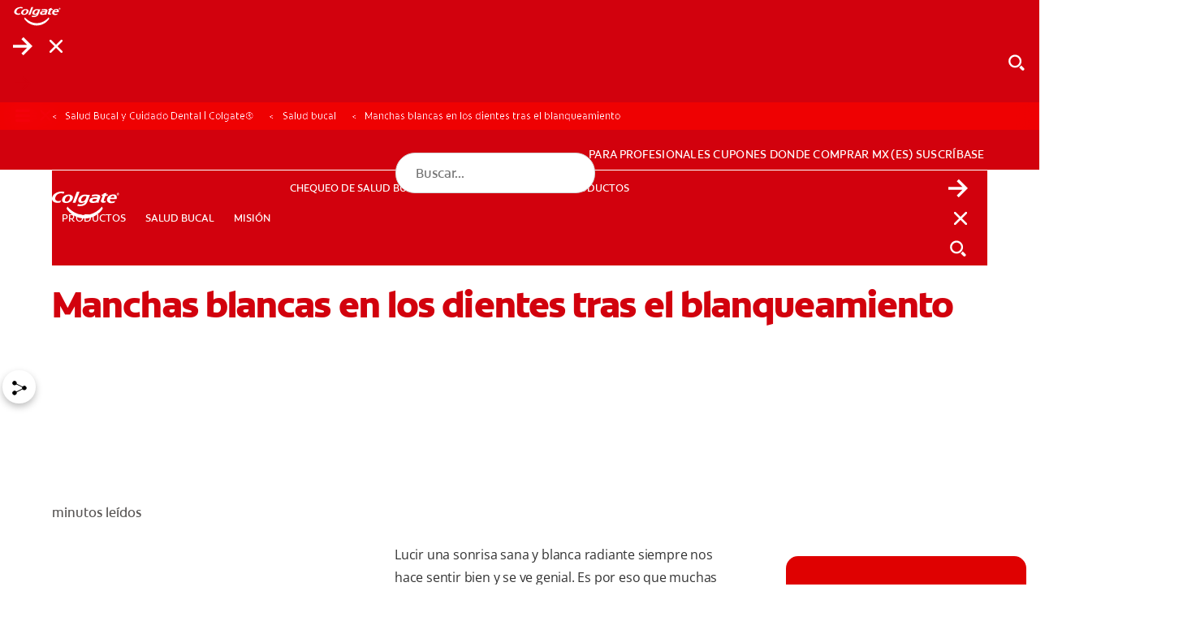

--- FILE ---
content_type: application/javascript
request_url: https://cdn.c360a.salesforce.com/beacon/c360a/8b7ecf56-9b4d-4e73-acef-b630682b4690/scripts/c360a.min.js
body_size: 26613
content:
// SDK
/*
 regenerator-runtime -- Copyright (c) 2014-present, Facebook, Inc. -- license (MIT): https://github.com/facebook/regenerator/blob/main/LICENSE  js-cookie v3.0.5 | MIT */
'use strict';var SalesforceInteractions=function(e){function na(b,a){(null==a||a>b.length)&&(a=b.length);for(var c=0,d=Array(a);c<a;c++)d[c]=b[c];return d}function hc(b,a,c){a=H(a);a=ab()?Reflect.construct(a,c||[],H(b).constructor):a.apply(b,c);if(!a||"object"!=typeof a&&"function"!=typeof a){if(void 0!==a)throw new TypeError("Derived constructors may only return object or undefined");if(void 0===b)throw new ReferenceError("this hasn't been initialised - super() hasn't been called");}else b=a;return b}
function L(b,a){if(!(b instanceof a))throw new TypeError("Cannot call a class as a function");}function bb(b,a){for(var c=0;c<a.length;c++){var d=a[c];d.enumerable=d.enumerable||!1;d.configurable=!0;"value"in d&&(d.writable=!0);Object.defineProperty(b,cb(d.key),d)}}function M(b,a,c){return a&&bb(b.prototype,a),c&&bb(b,c),Object.defineProperty(b,"prototype",{writable:!1}),b}function oa(b,a){var c="undefined"!=typeof Symbol&&b[Symbol.iterator]||b["@@iterator"];if(!c){if(Array.isArray(b)||(c=pa(b))||
a&&b&&"number"==typeof b.length){c&&(b=c);var d=0;a=function(){};return{s:a,n:function(){return d>=b.length?{done:!0}:{done:!1,value:b[d++]}},e:function(a){throw a;},f:a}}throw new TypeError("Invalid attempt to iterate non-iterable instance.\nIn order to be iterable, non-array objects must have a [Symbol.iterator]() method.");}var f,g=!0,p=!1;return{s:function(){c=c.call(b)},n:function(){var a=c.next();return g=a.done,a},e:function(a){p=!0;f=a},f:function(){try{g||null==c.return||c.return()}finally{if(p)throw f;
}}}}function X(b,a,c){return(a=cb(a))in b?Object.defineProperty(b,a,{value:c,enumerable:!0,configurable:!0,writable:!0}):b[a]=c,b}function Y(){return Y="undefined"!=typeof Reflect&&Reflect.get?Reflect.get.bind():function(b,a,c){var d;for(d=b;!{}.hasOwnProperty.call(d,a)&&null!==(d=H(d)););if(d)return d=Object.getOwnPropertyDescriptor(d,a),d.get?d.get.call(3>arguments.length?b:c):d.value},Y.apply(null,arguments)}function H(b){return H=Object.setPrototypeOf?Object.getPrototypeOf.bind():function(a){return a.__proto__||
Object.getPrototypeOf(a)},H(b)}function ic(b,a){if("function"!=typeof a&&null!==a)throw new TypeError("Super expression must either be null or a function");b.prototype=Object.create(a&&a.prototype,{constructor:{value:b,writable:!0,configurable:!0}});Object.defineProperty(b,"prototype",{writable:!1});a&&qa(b,a)}function ab(){try{var b=!Boolean.prototype.valueOf.call(Reflect.construct(Boolean,[],function(){}))}catch(a){}return(ab=function(){return!!b})()}function db(b,a){var c=Object.keys(b);if(Object.getOwnPropertySymbols){var d=
Object.getOwnPropertySymbols(b);a&&(d=d.filter(function(a){return Object.getOwnPropertyDescriptor(b,a).enumerable}));c.push.apply(c,d)}return c}function q(b){for(var a=1;a<arguments.length;a++){var c=null!=arguments[a]?arguments[a]:{};a%2?db(Object(c),!0).forEach(function(a){X(b,a,c[a])}):Object.getOwnPropertyDescriptors?Object.defineProperties(b,Object.getOwnPropertyDescriptors(c)):db(Object(c)).forEach(function(a){Object.defineProperty(b,a,Object.getOwnPropertyDescriptor(c,a))})}return b}function qa(b,
a){return qa=Object.setPrototypeOf?Object.setPrototypeOf.bind():function(a,b){return a.__proto__=b,a},qa(b,a)}function Z(b,a){var c=Array.isArray(b)?b:void 0;if(!c)a:{var d=null==b?null:"undefined"!=typeof Symbol&&b[Symbol.iterator]||b["@@iterator"];if(null!=d){var f,g,p,l=[],e=!0,h=!1;try{if(g=(d=d.call(b)).next,0===a){if(Object(d)!==d){c=void 0;break a}e=!1}else for(;!(e=(f=g.call(d)).done)&&(l.push(f.value),l.length!==a);e=!0);}catch(jc){h=!0;var k=jc}finally{try{if(!e&&null!=d.return&&(p=d.return(),
Object(p)!==p)){c=void 0;break a}}finally{if(h)throw k;}}c=l}else c=void 0}if(!(b=c||pa(b,a)))throw new TypeError("Invalid attempt to destructure non-iterable instance.\nIn order to be iterable, non-array objects must have a [Symbol.iterator]() method.");return b}function fb(b){var a=Array.isArray(b)?na(b):void 0;a||(a="undefined"!=typeof Symbol&&null!=b[Symbol.iterator]||null!=b["@@iterator"]?Array.from(b):void 0);if(!(b=a||pa(b)))throw new TypeError("Invalid attempt to spread non-iterable instance.\nIn order to be iterable, non-array objects must have a [Symbol.iterator]() method.");
return b}function cb(b){a:if("object"==typeof b&&b){var a=b[Symbol.toPrimitive];if(void 0!==a){b=a.call(b,"string");if("object"!=typeof b)break a;throw new TypeError("@@toPrimitive must return a primitive value.");}b=String(b)}return"symbol"==typeof b?b:b+""}function x(b){"@babel/helpers - typeof";return x="function"==typeof Symbol&&"symbol"==typeof Symbol.iterator?function(a){return typeof a}:function(a){return a&&"function"==typeof Symbol&&a.constructor===Symbol&&a!==Symbol.prototype?"symbol":typeof a},
x(b)}function pa(b,a){if(b){if("string"==typeof b)return na(b,a);var c={}.toString.call(b).slice(8,-1);return"Object"===c&&b.constructor&&(c=b.constructor.name),"Map"===c||"Set"===c?Array.from(b):"Arguments"===c||/^(?:Ui|I)nt(?:8|16|32)(?:Clamped)?Array$/.test(c)?na(b,a):void 0}}function gb(b){r.setLoggingLevel(b)}function hb(){return r.getLoggingLevel()}function ra(b){var a,c,d,f=[],g=[c=1732584193,d=4023233417,~c,~d,3285377520],p=[],l=unescape(encodeURI(b))+"\u0080",e=l.length;for(p[b=--e/4+2|15]=
8*e;~e;)p[e>>2]|=l.charCodeAt(e)<<8*~e--;for(a=e=0;a<b;a+=16){for(c=g;80>e;c=[c[4]+(f[e]=16>e?~~p[a+e]:2*l|0>l)+1518500249+[d&h|~d&k,l=341275144+(d^h^k),882459459+(d&h|d&k|h&k),l+1535694389][e++/5>>2]+((l=c[0])<<5|l>>>27),l,d<<30|d>>>2,h,k]){l=f[e-3]^f[e-8]^f[e-14]^f[e-16];d=c[1];var h=c[2];var k=c[3]}for(e=5;e;)g[--e]+=c[e]}for(l="";40>e;)l+=(g[e>>3]>>4*(7-e++)&15).toString(16);return l}function aa(b){for(var a=1;a<arguments.length;a++){var c=arguments[a],d;for(d in c)b[d]=c[d]}return b}function sa(b,
a){function c(c,f,g){if("undefined"!==typeof document){g=aa({},a,g);"number"===typeof g.expires&&(g.expires=new Date(Date.now()+864E5*g.expires));g.expires&&(g.expires=g.expires.toUTCString());c=encodeURIComponent(c).replace(/%(2[346B]|5E|60|7C)/g,decodeURIComponent).replace(/[()]/g,escape);var d="",l;for(l in g)g[l]&&(d+="; "+l,!0!==g[l]&&(d+="="+g[l].split(";")[0]));return document.cookie=c+"="+b.write(f,c)+d}}return Object.create({set:c,get:function(a){if("undefined"!==typeof document&&(!arguments.length||
a)){for(var c=document.cookie?document.cookie.split("; "):[],d={},e=0;e<c.length;e++){var l=c[e].split("="),h=l.slice(1).join("=");try{var k=decodeURIComponent(l[0]);d[k]=b.read(h,k);if(a===k)break}catch(eb){}}return a?d[a]:d}},remove:function(a,b){c(a,"",aa({},b,{expires:-1}))},withAttributes:function(a){return sa(this.converter,aa({},this.attributes,a))},withConverter:function(a){return sa(aa({},this.converter,a),this.attributes)}},{attributes:{value:Object.freeze(a)},converter:{value:Object.freeze(b)}})}
function ib(){var b=(window.navigator.userAgent||"")+(window.navigator.platform||"")+(new Date).getTime+JSON.stringify({})+Math.random();return ba(b).slice(0,16)}function ta(b){var a=1<arguments.length&&void 0!==arguments[1]?arguments[1]:z;return a&&9===a.nodeType||a&&1===a.nodeType?kc.test(b)?a.getElementsByClassName(b.slice(1)):lc.test(b)?a.getElementsByTagName(b):a.querySelectorAll(b):[]}function S(b){return b.replace(mc,function(a,b){return b.toUpperCase()})}function t(b,a,c){if(c)for(c=b.length;c--&&
!1!==a.call(b[c],c,b[c]););else{c=0;for(var d=b.length;c<d&&!1!==a.call(b[c],c,b[c]);c++);}return b}function ua(b,a){var c=b&&(b.matches||b.webkitMatchesSelector||b.msMatchesSelector);return!!c&&c.call(b,a)}function va(b){return!!b&&b===b.window}function I(b){return"function"===typeof b}function u(b){return"string"===typeof b}function jb(b){return!isNaN(parseFloat(b))&&isFinite(b)}function wa(b){return u(b)?function(a,c){return ua(c,b)}:I(b)?b:b instanceof ca?function(a,c){return b.is(c)}:b?function(a,
c){return c===b}:function(){return!1}}function N(b,a){return a?b.filter(a):b}function da(b){return u(b)?b.match(nc)||[]:[]}function B(b,a,c){for(var d=[],f=I(a),g=0,e=b.length;g<e;g++)if(f){var l=a(b[g]);l.length&&oc.apply(d,l)}else for(l=b[g][a];null!=l;)d.push(l),l=c?l[a]:null;return d}function A(b){return 1<b.length?xa.call(b,function(a,b,d){return kb.call(d,a)===b}):b}function J(b,a,c){if(b&&1===b.nodeType&&a)return b=T.getComputedStyle(b,null),a?c?b.getPropertyValue(a)||void 0:b[a]:b}function O(b,
a){return parseInt(J(b,a),10)||0}function lb(b){if(1<arguments.length&&void 0!==arguments[1]?arguments[1]:ya.test(b))return b;if(!za[b]){var a=S(b),c="".concat(a[0].toUpperCase()).concat(a.slice(1));a="".concat(a," ").concat(pc.join("".concat(c," "))).concat(c).split(" ");t(a,function(a,c){if(c in qc)return za[b]=c,!1})}return za[b]}function mb(b,a){return(2<arguments.length&&void 0!==arguments[2]?arguments[2]:ya.test(b))||rc[b]||!jb(a)?a:"".concat(a,"px")}function nb(b,a){b=b.dataset[a]||b.dataset[S(a)];
try{return JSON.parse(b)}catch(c){}return b}function ob(b,a){return O(b,"border".concat(a?"Left":"Top","Width"))+O(b,"padding".concat(a?"Left":"Top"))+O(b,"padding".concat(a?"Right":"Bottom"))+O(b,"border".concat(a?"Right":"Bottom","Width"))}function pb(b,a){return!a||!Aa.call(a,function(a){return 0>b.indexOf(a)})}function sc(b,a,c,d,f){f.guid=f.guid||k.guid++;var g=b.___ce=b.___ce||{};g[a]=g[a]||[];g[a].push([c,d,f]);b.addEventListener(a,f)}function Ba(b){b=b.split(".");return[b[0],b.slice(1).sort()]}
function ea(b,a,c,d,f){var g=b.___ce=b.___ce||{};if(a)g[a]&&(g[a]=g[a].filter(function(g){var l=Z(g,3);g=l[0];var e=l[1];l=l[2];if(f&&l.guid!==f.guid||!pb(g,c)||d&&d!==e)return!0;b.removeEventListener(a,l)}));else for(a in g)ea(b,a,c,d,f)}function qb(b){return b.multiple&&b.options?B(xa.call(b.options,function(a){return a.selected&&!a.disabled&&!a.parentNode.disabled}),"value"):b.value||""}function rb(b){if(!u(b))return[];if(tc.test(b))return[K(RegExp.$1)];var a=uc.test(b)&&RegExp.$1;a=sb[a]||sb["*"];
a.innerHTML=b;return k(a.childNodes).detach().get()}function vc(b,a){b=k(b);b.filter("script").add(b.find("script")).each(function(b,d){if(wc.test(d.type)&&Ca.contains(d)){var c=K("script");c.text=d.textContent.replace(xc,"");t(yc,function(a,b){d[b]&&(c[b]=d[b])});a.head.insertBefore(c,null);a.head.removeChild(c)}})}function E(b,a,c,d,f,g,e,l){t(b,function(b,g){t(k(g),function(b,g){t(k(a),function(a,b){var l=c?b:g;b=c?g:b;a=a?l.cloneNode(!0):l;f?b.insertBefore(a,d?b.firstElementChild:null):b.parentNode.insertBefore(a,
d?b:b.nextElementSibling);vc(a,b.ownerDocument)},l)},e)},g);return a}function Ac(b){var a=b.pageTypeDefault;b=0<b.pageTypes.length;return!("undefined"===typeof a||null===a)||b}function tb(b,a,c){return"function"===typeof c?{bind:b,selector:a,callback:c}:null}function Bc(){Da=n.onFireException.on(function(b,a){document.dispatchEvent(new CustomEvent(e.CustomEvents.OnException,{detail:{error:b,context:a}}))});Ea=n.onEventSend.on(function(b){document.dispatchEvent(new CustomEvent(e.CustomEvents.OnBeforeEventSend,
{detail:{actionEvent:b},cancelable:!0}))&&document.dispatchEvent(new CustomEvent(e.CustomEvents.OnEventSend,{detail:{actionEvent:b}}))});Fa=n.onPageMatchStatusUpdated.on(function(b){document.dispatchEvent(new CustomEvent(e.CustomEvents.OnPageMatchStatusUpdated,{detail:{matchStatus:b}}))});Ga=n.onInitSitemap.on(function(b){document.dispatchEvent(new CustomEvent(e.CustomEvents.OnInitSitemap,{detail:{sitemapConfig:b}}))})}function fa(b){Da&&Da();Ea&&Ea();Fa&&Fa();Ga&&Ga();document.dispatchEvent(new CustomEvent(e.CustomEvents.OnShutDown,
{detail:{message:b}}));Ha="shutDown";return!1}var ub;(function(b){b[b.NONE=0]="NONE";b[b.ERROR=1]="ERROR";b[b.WARN=2]="WARN";b[b.INFO=3]="INFO";b[b.DEBUG=4]="DEBUG";b[b.TRACE=5]="TRACE"})(ub||(ub={}));var Ia=["error","warn","info","debug","trace"],r=new (function(){function b(){var a=0<arguments.length&&void 0!==arguments[0]?arguments[0]:"",c=1<arguments.length&&void 0!==arguments[1]?arguments[1]:0;L(this,b);this.console=window.console;this.level=c;this.prefix=a;this.buildLogFunctions()}return M(b,
[{key:"shouldLog",value:function(a){return a<=this.level}},{key:"setLoggingLevel",value:function(a){this.level="string"===typeof a?Ia.indexOf(a.toLowerCase())+1:a||0;this.buildLogFunctions()}},{key:"getLoggingLevel",value:function(){return this.level}},{key:"setPrefix",value:function(a){this.prefix=a;this.buildLogFunctions()}},{key:"getPrefix",value:function(){return this.prefix}},{key:"buildLogFunctions",value:function(){var a=this;Ia.forEach(function(b,d){b=Ia[d];a[b]=a.shouldLog(d+1)?a.getLogFn(b):
function(){}})}},{key:"getLogFn",value:function(a){return Function.prototype.bind.call(this.console.log,this.console,"[".concat(a.toUpperCase(),"]").concat(this.prefix?"("+this.prefix+")":"",":"))}}])}());(function(b){b.OnEventSend="interactions:onEventSend";b.OnBeforeEventSend="interactions:onBeforeEventSend";b.OnException="interactions:onException";b.OnPageMatchStatusUpdated="interactions:onPageMatchStatusUpdated";b.OnInit="interactions:onInit";b.OnInitSitemap="interactions:onInitSitemap";b.OnSettledSitemap=
"interactions:onSettledSitemap";b.OnShutDown="interactions:onShutDown";b.OnSetAnonymousId="interactions:onSetAnonymousId";b.OnResetAnonymousId="interactions:onResetAnonymousId";b.OnClearPersistedIdentities="interactions:onClearPersistedIdentities";b.OnClearCookie="interactions:onClearCookie";b.OnConsentRevoke="interactions:onConsentRevoke";b.OnBeforeInit="interactions:onBeforeInit"})(e.CustomEvents||(e.CustomEvents={}));var Ja={anonymousId:{ids:{},timeoutDays:730}},ba=ra.default?ra.default:ra,vb,
P=window.location.hostname,wb=function(){return P},U=function(b){P=b;xb()},xb=function(){vb=ba("".concat(ba(P+"/").slice(0,4))).slice(0,4)},ha=function(){return"".concat("_sfid","_").concat(vb)},yb=!0,zb="strict",ia=sa({read:function(b){'"'===b[0]&&(b=b.slice(1,-1));return b.replace(/(%[\dA-F]{2})+/gi,decodeURIComponent)},write:function(b){return encodeURIComponent(b).replace(/%(2[346BF]|3[AC-F]|40|5[BDE]|60|7[BCD])/g,decodeURIComponent)}},{path:"/"});document.addEventListener(e.CustomEvents.OnClearCookie,
function(b){var a=b.detail&&b.detail.options||{};a.domain&&U(b.detail.options.domain);Ab(q({domain:P},a))});var Ka=function(){var b=ia.get(ha());return b?JSON.parse(b):void 0},Ab=function(b){ia.remove(ha(),b)},Bb=function(b){Q.write(q(q({},Ka()),{},{consents:b}),Ja.anonymousId.timeoutDays)},Q={read:Ka,write:function(b,a){ia.set(ha(),JSON.stringify(b),{expires:a,domain:P,secure:yb,sameSite:zb});ia.get(ha())||r.warn("Web SDK cookie (_sfid) could not be set. This is possibly due to a restricted top level domain. See https://publicsuffix.org/learn/ for more information.")},
remove:Ab},Cc=[/bot/i,/spider/i,/facebookexternalhit/i,/simplepie/i,/yahooseeker/i,/embedly/i,/quora link preview/i,/outbrain/i,/vkshare/i,/monit/i,/Pingability/i,/Monitoring/i,/WinHttpRequest/i,/Apache-HttpClient/i,/getprismatic.com/i,/python-requests/i,/Twurly/i,/yandex/i,/browserproxy/i,/crawler/i,/Qwantify/i,/Yahoo! Slurp/i,/pinterest/i,/Tumblr\/14.0.835.186/i,/Tumblr Agent 14.0/i],Dc=function(b){return Cc.some(function(a){return a.test(b)})},Ec=navigator.vendor&&-1<navigator.vendor.indexOf("Apple")&&
navigator.userAgent&&-1==navigator.userAgent.indexOf("CriOS")&&-1==navigator.userAgent.indexOf("FxiOS"),C="";document.addEventListener(e.CustomEvents.OnResetAnonymousId,function(b){b=b.detail&&b.detail.options||{};b.domain&&U(b.domain);Q.remove(q({domain:P},b));Cb()});document.addEventListener(e.CustomEvents.OnSetAnonymousId,function(b){b.detail&&b.detail.newAnonymousId&&(b=b.detail.newAnonymousId,Q.write(q(q({},Ka()),{},{anonymousId:b}),Ja.anonymousId.timeoutDays))});var Db=function(){return C},
ja=function(b){var a=C;(C=b)?document.dispatchEvent(new CustomEvent(e.CustomEvents.OnSetAnonymousId,{detail:{previousAnonymousId:a,newAnonymousId:b}})):r.warn("Attempted to setAnonymousId but not parameter is undefined")},Cb=function(){Eb()?(C=Q.read().anonymousId,ja(C),r.debug("Loaded anonymous identity record from cookie: ".concat(JSON.stringify(C)))):(ja(ib()),r.debug("Created new anonymous identity record. anonymousId: ".concat(C)));return C},Eb=function(){var b=Q.read();return!!(b&&"object"===
x(b)&&0<Object.keys(b).length)},z=document,T=window,Ca=z.documentElement,K=z.createElement.bind(z),Fb=K("div"),La=K("table"),Fc=K("tbody"),Gb=K("tr"),Ma=Array.isArray,F=Array.prototype,xa=F.filter,kb=F.indexOf,Gc=F.map,oc=F.push,Hb=F.slice,Aa=F.some,Hc=F.splice,Ic=/^#[\w-]*$/,kc=/^\.[\w-]*$/,Jc=/<.+>/,lc=/^\w+$/,ca=function(){function b(a){var c=1<arguments.length&&void 0!==arguments[1]?arguments[1]:z;L(this,b);if(a){if(a instanceof ca)return a;var d=a;if(u(a)){if(d=c instanceof ca?c[0]:c,d=Ic.test(a)?
d.getElementById(a.slice(1)):Jc.test(a)?rb(a):ta(a,d),!d)return}else if(I(a))return this.ready(a);if(d.nodeType||d===T)d=[d];this.length=d.length;c=0;for(var f=this.length;c<f;c++)this[c]=d[c]}}return M(b,[{key:"init",value:function(a,c){return new b(a,c)}}])}(),h=ca.prototype,k=h.init;k.fn=k.prototype=h;h.length=0;h.splice=Hc;"function"===typeof Symbol&&(h[Symbol.iterator]=F[Symbol.iterator]);h.map=function(b){return k(Gc.call(this,function(a,c){return b.call(a,c,a)}))};h.slice=function(b,a){return k(Hb.call(this,
b,a))};var mc=/-([a-z])/g;k.camelCase=S;k.each=t;h.each=function(b){return t(this,b)};h.removeProp=function(b){return this.each(function(a,c){delete c[b]})};k.extend=function(b){for(var a=arguments.length,c=Array(1<a?a-1:0),d=1;d<a;d++)c[d-1]=arguments[d];a=arguments.length;for(c=2>a?0:1;c<a;c++)for(var f in arguments[c])b[f]=arguments[c][f];return b};h.extend=function(b){return k.extend(h,b)};k.guid=1;k.matches=ua;k.isWindow=va;k.isFunction=I;k.isString=u;k.isNumeric=jb;k.isArray=Ma;h.prop=function(b,
a){if(b){if(u(b))return 2>arguments.length?this[0]&&this[0][b]:this.each(function(c,f){f[b]=a});for(var c in b)this.prop(c,b[c]);return this}};h.get=function(b){return void 0===b?Hb.call(this):this[0>b?b+this.length:b]};h.eq=function(b){return k(this.get(b))};h.first=function(){return this.eq(0)};h.last=function(){return this.eq(-1)};h.filter=function(b){var a=wa(b);return k(xa.call(this,function(b,d){return a.call(b,d,b)}))};var nc=/\S+/g;h.hasClass=function(b){return!!b&&Aa.call(this,function(a){return a.classList.contains(b)})};
h.removeAttr=function(b){var a=da(b);return this.each(function(b,d){t(a,function(a,b){d.removeAttribute(b)})})};h.attr=function(b,a){if(b){if(u(b)){if(2>arguments.length){if(!this[0])return;var c=this[0].getAttribute(b);return null===c?void 0:c}return void 0===a?this:null===a?this.removeAttr(b):this.each(function(c,f){f.setAttribute(b,a)})}for(c in b)this.attr(c,b[c]);return this}};h.toggleClass=function(b,a){var c=da(b),d=void 0!==a;return this.each(function(b,g){t(c,function(b,c){d?a?g.classList.add(c):
g.classList.remove(c):g.classList.toggle(c)})})};h.addClass=function(b){return this.toggleClass(b,!0)};h.removeClass=function(b){return arguments.length?this.toggleClass(b,!1):this.attr("class","")};k.unique=A;h.add=function(b,a){return k(A(this.get().concat(k(b,a).get())))};var ya=/^--/,za={},qc=Fb.style,pc=["webkit","moz","ms"];k.prefixedProp=lb;var rc={animationIterationCount:!0,columnCount:!0,flexGrow:!0,flexShrink:!0,fontWeight:!0,lineHeight:!0,opacity:!0,order:!0,orphans:!0,widows:!0,zIndex:!0};
h.css=function(b,a){if(u(b)){var c=ya.test(b);b=lb(b,c);if(2>arguments.length)return this[0]&&J(this[0],b,c);if(!b)return this;a=mb(b,a,c);return this.each(function(d,g){g&&1===g.nodeType&&(c?g.style.setProperty(b,a):g.style[b]=a)})}for(var d in b)this.css(d,b[d]);return this};h.data=function(b,a){if(!b){if(!this[0])return;var c={},d;for(d in this[0].dataset)c[d]=nb(this[0],d);return c}if(u(b))return 2>arguments.length?this[0]&&nb(this[0],b):this.each(function(c,d){c=a;try{c=JSON.stringify(c)}catch(p){}d.dataset[S(b)]=
c});for(c in b)this.data(c,b[c]);return this};t([!0,!1],function(b,a){t(["Width","Height"],function(b,d){var c="".concat(a?"outer":"inner").concat(d);h[c]=function(f){if(this[0])return va(this[0])?T[c]:this[0]["".concat(a?"offset":"client").concat(d)]+(f&&a?O(this[0],"margin".concat(b?"Top":"Left"))+O(this[0],"margin".concat(b?"Bottom":"Right")):0)}})});t(["width","height"],function(b,a){h[a]=function(c){if(!this[0])return void 0===c?void 0:this;if(!arguments.length)return va(this[0])?this[0][S("outer-".concat(a))]:
this[0].getBoundingClientRect()[a]-ob(this[0],!b);var d=parseInt(c,10);return this.each(function(c,g){g&&1===g.nodeType&&(c=J(g,"boxSizing"),g.style[a]=mb(a,d+("border-box"===c?ob(g,!b):0)))})}});var Na={};h.toggle=function(b){return this.each(function(a,c){if(void 0===b?"none"===J(c,"display"):b){if(c.style.display=c.___cd||"","none"===J(c,"display")){a=c.style;c=c.tagName;if(Na[c])c=Na[c];else{var d=K(c);z.body.insertBefore(d,null);var f=J(d,"display");z.body.removeChild(d);c=Na[c]="none"!==f?f:
"block"}a.display=c}}else c.___cd=J(c,"display"),c.style.display="none"})};h.hide=function(){return this.toggle(!1)};h.show=function(){return this.toggle(!0)};var Oa={focus:"focusin",blur:"focusout"},Ib={mouseenter:"mouseover",mouseleave:"mouseout"},Kc=/^(mouse|pointer|contextmenu|drag|drop|click|dblclick)/i;h.off=function(b,a,c){var d=this;if(void 0===b)this.each(function(a,b){ea(b)});else if(u(b))I(a)&&(c=a,a=""),t(da(b),function(b,f){b=Ba(Ib[f]||Oa[f]||f);b=Z(b,2);var g=b[0],e=b[1];d.each(function(b,
d){ea(d,g,e,a,c)})});else for(var f in b)this.off(f,b[f]);return this};h.on=function(b,a,c,d){var f=this;if(!u(b)){for(var g in b)this.on(g,a,b[g]);return this}I(a)&&(c=a,a="");t(da(b),function(b,g){b=Ba(Ib[g]||Oa[g]||g);b=Z(b,2);var l=b[0],e=b[1];f.each(function(b,f){b=function zc(b){if(!b.namespace||pb(e,b.namespace.split("."))){var g=f;if(a){for(var p=b.target;!ua(p,a);){if(p===f)return;p=p.parentNode;if(!p)return}g=p;b.___cd=!0}b.___cd&&Object.defineProperty(b,"currentTarget",{configurable:!0,
get:function(){return g}});p=c.call(g,b,b.data);d&&ea(f,l,e,a,zc);!1===p&&(b.preventDefault(),b.stopPropagation())}};b.guid=c.guid=c.guid||k.guid++;sc(f,l,e,a,b)})});return this};h.one=function(b,a,c){return this.on(b,a,c,!0)};h.ready=function(b){"loading"!==z.readyState?b(k):z.addEventListener("DOMContentLoaded",function(){b(k)});return this};h.trigger=function(b,a){if(u(b)){var c=Ba(b),d=Z(c,2);c=d[0];d=d[1];var f=Kc.test(c)?"MouseEvents":"HTMLEvents";b=z.createEvent(f);b.initEvent(c,!0,!0);b.namespace=
d.join(".")}b.data=a;var g=b.type in Oa;return this.each(function(a,c){if(g&&I(c[b.type]))c[b.type]();else c.dispatchEvent(b)})};var Lc=/%20/g,Mc=/file|reset|submit|button|image/i,Nc=/radio|checkbox/i;h.serialize=function(){var b="";this.each(function(a,c){t(c.elements||[c],function(a,c){c.disabled||!c.name||"FIELDSET"===c.tagName||Mc.test(c.type)||Nc.test(c.type)&&!c.checked||(a=qb(c),void 0!==a&&(a=Ma(a)?a:[a],t(a,function(a,d){a=b;d="&".concat(encodeURIComponent(c.name),"=").concat(encodeURIComponent(d).replace(Lc,
"+"));b=a+d})))})});return b.slice(1)};h.val=function(b){return void 0===b?this[0]&&qb(this[0]):this.each(function(a,c){if("SELECT"===c.tagName){var d=Ma(b)?b:null===b?[]:[b];t(c.options,function(b,a){a.selected=0<=d.indexOf(a.value)})}else c.value=null===b?"":b})};h.clone=function(){return this.map(function(b,a){return a.cloneNode(!0)})};h.detach=function(){return this.each(function(b,a){a.parentNode&&a.parentNode.removeChild(a)})};var uc=/^\s*<(\w+)[^>]*>/,tc=/^\s*<(\w+)\s*\/?>(?:<\/\1>)?\s*$/,
sb={"*":Fb,tr:Fc,td:Gb,th:Gb,thead:La,tbody:La,tfoot:La};k.parseHTML=rb;h.empty=function(){return this.each(function(b,a){for(;a.firstChild;)a.removeChild(a.firstChild)})};h.html=function(b){return void 0===b?this[0]&&this[0].innerHTML:this.each(function(a,c){c.innerHTML=b})};h.remove=function(){return this.detach().off()};h.text=function(b){return void 0===b?this[0]?this[0].textContent:"":this.each(function(a,c){c.textContent=b})};h.unwrap=function(){this.parent().each(function(b,a){b=k(a);b.replaceWith(b.children())});
return this};h.offset=function(){var b=this[0];if(b)return b=b.getBoundingClientRect(),{top:b.top+T.pageYOffset-Ca.clientTop,left:b.left+T.pageXOffset-Ca.clientLeft}};h.offsetParent=function(){return k(this[0]&&this[0].offsetParent)};h.position=function(){var b=this[0];if(b)return{left:b.offsetLeft,top:b.offsetTop}};h.children=function(b){return N(k(A(B(this,function(b){return b.children}))),b)};h.contents=function(){return k(A(B(this,function(b){return"IFRAME"===b.tagName?[b.contentDocument]:b.childNodes})))};
h.find=function(b){return k(A(B(this,function(a){return ta(b,a)})))};var xc=/^\s*<!(?:\[CDATA\[|--)|(?:\]\]|--)>\s*$/g,wc=/^$|^module$|\/(java|ecma)script/i,yc=["type","src","nonce","noModule"];h.after=function(){return E(arguments,this,!1,!1,!1,!0,!0)};h.append=function(){return E(arguments,this,!1,!1,!0)};h.appendTo=function(b){return E(arguments,this,!0,!1,!0)};h.before=function(){return E(arguments,this,!1,!0)};h.insertAfter=function(b){return E(arguments,this,!0,!1,!1,!1,!1,!0)};h.insertBefore=
function(b){return E(arguments,this,!0,!0)};h.prepend=function(){return E(arguments,this,!1,!0,!0,!0,!0)};h.prependTo=function(b){return E(arguments,this,!0,!0,!0,!1,!1,!0)};h.replaceWith=function(b){return this.before(b).remove()};h.replaceAll=function(b){k(b).replaceWith(this);return this};h.wrapAll=function(b){b=k(b);for(var a=b[0];a.children.length;)a=a.firstElementChild;this.first().before(b);return this.appendTo(a)};h.wrap=function(b){return this.each(function(a,c){var d=k(b)[0];k(c).wrapAll(a?
d.cloneNode(!0):d)})};h.wrapInner=function(b){return this.each(function(a,c){a=k(c);c=a.contents();c.length?c.wrapAll(b):a.append(b)})};h.has=function(b){var a=u(b)?function(a,d){return ta(b,d).length}:function(a,d){return d.contains(b)};return this.filter(a)};h.is=function(b){var a=wa(b);return Aa.call(this,function(b,d){return a.call(b,d,b)})};h.next=function(b,a){return N(k(A(B(this,"nextElementSibling",a))),b)};h.nextAll=function(b){return this.next(b,!0)};h.not=function(b){var a=wa(b);return this.filter(function(b,
d){return!a.call(d,b,d)})};h.parent=function(b){return N(k(A(B(this,"parentNode"))),b)};h.index=function(b){var a=b?k(b)[0]:this[0];b=b?this:k(a).parent().children();return kb.call(b,a)};h.closest=function(b){var a=this.filter(b);if(a.length)return a;var c=this.parent();return c.length?c.closest(b):a};h.parents=function(b){return N(k(A(B(this,"parentElement",!0))),b)};h.prev=function(b,a){return N(k(A(B(this,"previousElementSibling",a))),b)};h.prevAll=function(b){return this.prev(b,!0)};h.siblings=
function(b){return N(k(A(B(this,function(b){return k(b).parent().children().not(b)}))),b)};var ka=function(){function b(){L(this,b);this.listeners=[]}return M(b,[{key:"on",value:function(b){var a=this;(this.listeners=this.listeners||[]).push(b);return function(){a.listeners=a.listeners.filter(function(a){return a!==b})}}},{key:"once",value:function(b){var a=this;return this.on(function(){a.unbindAll();try{for(var c=arguments.length,f=Array(c),g=0;g<c;g++)f[g]=arguments[g];b.apply(a,f)}catch(p){r.error("Signal listener callback error: "+
p)}})}},{key:"emit",value:function(){for(var b=this,c=arguments.length,d=Array(c),f=0;f<c;f++)d[f]=arguments[f];0!==this.listeners.length&&this.listeners.forEach(function(a){try{a.apply(b,d)}catch(p){r.error("Signal listener callback error: "+p)}})}},{key:"unbindAll",value:function(){this.listeners=[]}}])}(),Oc=function(b){r.debug("Unbinding all signals for type: ",b);Object.keys(b).forEach(function(a){b[a].unbindAll&&b[a].unbindAll()})},n=M(function a(){L(this,a)});n.onEventSend=new ka;n.onFireException=
new ka;n.onPageMatchStatusUpdated=new ka;n.onInitSitemap=new ka;n.unbindAll=function(){Oc(n)};var m={result:{currentPage:null,matchedConfig:null,matchStatus:null},config:{pageTypes:[]}},v=null,Jb=function(){return m.config},Pa=function(){return m.result};(function(a){a.Pending="pending";a.Running="running";a.Selected="selected";a.Matched="matched";a.Rejected="rejected"})(e.MatchStatus||(e.MatchStatus={}));var Ra=function(a){return new Promise(function(c,d){var f=m.config.pageTypeDefault;f&&V({pageName:f.name,
status:e.MatchStatus.Pending});if(f&&!a.length)Qa(f),c(f);else{Pc(a);var g=function(g){Kb(g);Qc(a)||(f?(Qa(f),c(f)):d("No matching page found"))};a.map(function(a){Rc(a).then(function(d){d?(f&&Kb(f),Qa(a),c(a)):g(a)}).catch(function(c){"sitemap_reinit"!==c&&n.onFireException.emit(Error("isMatch failed while evaluating the ".concat(a.name," page config")),"Site-wide Javascript");g(a)})})}})},Lb=function(){m.result.matchStatus&&(m.result.matchStatus.forEach(function(a){a.status===e.MatchStatus.Running&&
a._reject("sitemap_reinit")}),m.result.matchStatus=[]);n.onPageMatchStatusUpdated.emit(m.result.matchStatus)},Pc=function(a){a.forEach(function(a){V({pageName:a.name,status:e.MatchStatus.Pending})})},Qa=function(a){V({pageName:a.name,endTime:Date.now(),status:m.result.matchStatus.find(function(a){return a.status===e.MatchStatus.Selected})?e.MatchStatus.Matched:e.MatchStatus.Selected})},Kb=function(a){V({pageName:a.name,status:e.MatchStatus.Rejected,endTime:Date.now()})},Qc=function(a){return m.result.matchStatus.filter(function(a){return a.status===
e.MatchStatus.Rejected},0).length<a.length},Rc=function(a){return new Promise(function(c,d){V({pageName:a.name,status:e.MatchStatus.Running,startTime:Date.now(),_reject:d});if("function"===typeof a.isMatch)d=a.isMatch(),"object"===x(d)?d.then(function(a){c(a)}).catch(function(){}):c(d);else{var f="isMatch failed while evaluating the ".concat(a.name," page config. isMatch must be a function.");n.onFireException.emit(Error(f),"Site-wide Javascript");d(f)}})},V=function(a){m.result.matchStatus=[].concat(fb(m.result.matchStatus||
[]),[a]);n.onPageMatchStatusUpdated.emit(m.result.matchStatus)};(function(a){a.ViewCatalogObject="View Catalog Object";a.ViewCatalogObjectDetail="View Catalog Object Detail";a.QuickViewCatalogObject="Quick View Catalog Object";a.ShareCatalogObject="Share Catalog Object";a.ReviewCatalogObject="Review Catalog Object";a.CommentCatalogObject="Comment Catalog Object";a.FavoriteCatalogObject="Favorite Catalog Object"})(e.CatalogObjectInteractionName||(e.CatalogObjectInteractionName={}));(function(a){a.AddToCart=
"Add To Cart";a.RemoveFromCart="Remove From Cart";a.ReplaceCart="Replace Cart"})(e.CartInteractionName||(e.CartInteractionName={}));(function(a){a.Purchase="Purchase";a.Preorder="Preorder";a.Cancel="Cancel";a.Ship="Ship";a.Deliver="Deliver";a.Return="Return";a.Exchange="Exchange"})(e.OrderInteractionName||(e.OrderInteractionName={}));(e.MetadataUpdateInteractionName||(e.MetadataUpdateInteractionName={})).MetadataUpdate="MetadataUpdate";(e.ConsentPurpose||(e.ConsentPurpose={})).Tracking="Tracking";
(function(a){a.OptIn="Opt In";a.OptOut="Opt Out"})(e.ConsentStatus||(e.ConsentStatus={}));var Sa=function(a,c,d){n.onFireException.emit(a,c);r.warn("sendException",{event,errorSection:c})},D=[],Mb=function(){return D},Nb=function(a){return D.find(function(c){return a.purpose==c.consent.purpose})},Ta=function(a){Ob(a,!0)},Ob=function(a,c){Array.isArray(a)?a.forEach(function(a){Pb(a,c)}):Pb(a,c);Bb(D)},Pb=function(a,c){if(a&&"object"==x(a)&&a.purpose&&a.provider&&a.status)var d=!0;else Sa(Error("Invalid consent, check that consent is a valid object and all fields are defined: ".concat(JSON.stringify(a))),
"Salesforce Web SDK"),d=!1;if(d)if(d=Nb(a)){var f=d.consent.status;if(d.consent.status!=a.status||d.consent.provider!=a.provider)d.consent=a,d.lastUpdateTime=(new Date).toISOString();c&&f==e.ConsentStatus.OptIn&&a.status==e.ConsentStatus.OptOut&&Qb(d)}else a={consent:a,lastUpdateTime:(new Date).toISOString()},D.push(a),c&&a.consent.status==e.ConsentStatus.OptOut&&Qb(a)},Qb=function(a){document.dispatchEvent(new CustomEvent(e.CustomEvents.OnConsentRevoke,{detail:{revokedConsent:a}}))},Sc=function(a){var c=
(new Date).toISOString();a.forEach(function(a){Nb(a).lastSentTime=c});Bb(D)},Uc=function(a){Tc();Promise.resolve(a).then(function(a){a&&0<a.length&&Ta(a)})},Tc=function(){var a=Q.read();a&&(D=a.consents||[])},Vc=function(a){return 0<=a.findIndex(function(a){return a.status==e.ConsentStatus.OptIn})},Rb=function(){return Vc(D.map(function(a){return a.consent}))},Sb=function(a){a.source=a.source||{};var c=q({},a.source||{}),d;(d=a.source.pageType)||(d=m.result.currentPage&&m.result.currentPage.source?
m.result.currentPage.source.pageType:void 0);a.source=q(c,{},{pageType:d,url:a.source.url||window.location.href,urlReferrer:a.source.urlReferrer||document.referrer,channel:a.source.channel||"Web"});a.user=q(q({},a.user||{}),{},{anonymousId:C});Wc(a)},Wc=function(a){a.consents&&Ob(a.consents,!1);a.consents=D.filter(function(a){return!a.lastSentTime||new Date(a.lastUpdateTime)>=new Date(a.lastSentTime)}).map(function(a){return a.consent});Sc(a.consents)};document.addEventListener(e.CustomEvents.OnConsentRevoke,
function(a){a.detail&&a.detail.revokedConsent&&Xc({interaction:{name:e.MetadataUpdateInteractionName.MetadataUpdate},consents:[a.detail.revokedConsent.consent]})});var Ua=function(a){return Tb(a,Rb).catch(function(c){r.error(c.message);n.onFireException.emit(c,"Site-wide JavaScript");return a})},Xc=function(a){Tb(a,function(){return!0}).then(function(){return r.debug("Consent revoked")},function(a){return n.onFireException.emit(a,"Site-wide JavaScript")})},Tb=function(a,c){a:{var d=a,f=m.result.matchedConfig;
try{d=f&&f.onActionEvent?f.onActionEvent(d):d;if("object"===x(d)){a=d;break a}n.onFireException.emit(Error("onActionEvent failed for the ".concat(m.result.matchedConfig.name," page config. Must return an object or null.")),"Site-wide Javascript")}catch(g){n.onFireException.emit(Error("onActionEvent failed for the ".concat(m.result.matchedConfig.name," page config. ").concat(g.message,".")),"Site-wide Javascript")}a=void 0}a:{d=a;f=m.config;try{d=f.global&&f.global.onActionEvent?f.global.onActionEvent(d):
d;if("object"===x(d)){a=d;break a}n.onFireException.emit(Error("onActionEvent failed for the global page config. Must return an object or null."),"Site-wide Javascript")}catch(g){n.onFireException.emit(Error("onActionEvent failed for the global page config. ".concat(g.message,".")),"Site-wide Javascript")}a=void 0}Sb(a);c&&!c()&&r.debug("No opt-in consents provided. Event will still be dispatched.");r.debug("Sent event: ",a);n.onEventSend.emit(a);return Promise.resolve(a)},Yc=function(a){return new Promise(function(c,
d){n.onInitSitemap.once(function(){return d("sitemap_reinit")});var f={name:null},g=[];Object.keys(a.interaction).forEach(function(c){var d=Ub(a.interaction[c],c).then(function(a){f[c]=a});g.push(d)});Promise.all(g).then(function(){c(f)}).catch(function(a){n.onFireException.emit(Error("Catalog object interaction config was rejected"),"Site-wide Javascript")})})},Ub=function(a,c){try{return v=c,"object"===x(a)&&!Array.isArray(a)&&0<Object.keys(a).length?Zc(a):Promise.resolve(a).then(function(a){return"function"===
typeof a?a():a})}catch(d){n.onFireException.emit(Error("getValue for ".concat(c," failed on ").concat(m.result.matchedConfig.name," while evaluating custom function. ").concat(d.message,".")),"Site-wide Javascript")}},Zc=function(a){var c={},d=Object.keys(a),f={};d.forEach(function(d){var f=Ub(a[d],d);c[d]=f});return Promise.all(Object.values(c)).then(function(a){a.forEach(function(a,c){f[d[c]]=a});return f})},la,Wb=function(){ma();Vb()&&(la=setInterval(function(){var a=!1,c=(new Date).getTime(),
d=m.result.matchedConfig.listeners.map(function(c){if(c.selectorFound)return c;c=Va(c);a=c.selectorFound||a;return c});a&&Object.assign(m.result.matchedConfig,q(q({},m.result.matchedConfig),{},{listeners:d}));(50<(new Date).getTime()-c||!Vb())&&ma()},1E3))},Vb=function(){if(m.result.matchedConfig){var a=m.result.matchedConfig.listeners;return a?a.filter(function(a){return!a.selectorFound}).length:!1}return!1},ma=function(){"number"===typeof la&&clearInterval(la);la=null},Va=function(a){var c=k(a.selector),
d=q(q({},a),{},{selectorFound:0<c.length});c.on(d.bind,function(a){try{d.callback(a)}catch(g){n.onFireException.emit(Error("Listener callback on ".concat(d.bind," bound to ").concat(d.selector," failed for the ").concat(m.result.matchedConfig.name," page config. ").concat(g.message,".")),"Site-wide Javascript")}});return d},Xb=function(){m.result&&m.result.matchedConfig&&m.result.matchedConfig.listeners&&m.result.matchedConfig.listeners.forEach(function(a){k(a.selector).off(a.bind)})},G={},W=function(a){if(!a||
"string"!==typeof a||"function"!==typeof G[a])return null;G[a]();delete G[a]},Yb={resolveWhenTrue:{bind:function(a){var c=1<arguments.length&&void 0!==arguments[1]?arguments[1]:Math.random().toString(36).slice(2),d=2<arguments.length&&void 0!==arguments[2]?arguments[2]:2E3,f=3<arguments.length&&void 0!==arguments[3]?arguments[3]:100;if("function"===typeof a)return new Promise(function(g,e){var l=0,h=setInterval(function(){try{l+=f;var h=a();h?(W(c),g(h)):l>=d&&(W(c),g(!1))}catch(eb){W(c),e(eb)}},
f);G[c]=function(){clearInterval(h)}})},unbind:W,getBindings:function(){return G},clearBindings:function(){for(var a in G)G.hasOwnProperty(a)&&"function"===typeof G[a]&&W(a)}}},Zb=function(a){a.global=a.global||{};"object"!=x(a.global)&&n.onFireException.emit(Error("The global config has a type of ".concat(x(a.global),", but it must be an object")),"Sitewide Javascript");Object.assign(m.config,q({},a));n.onInitSitemap.emit(m.config)},Wa=function(a){$c(a);return!0},bc=function(a){Ra(a.pageTypes).then($b).then(ac).catch(function(a){"sitemap_reinit"!==
a&&n.onFireException.emit(Error("Unhandled exception: ".concat(a)),"Site-wide Javascript")})},ac=function(a){m.result.matchedConfig=q(q({},a),{},{listeners:ad(a)});m.result.currentPage=q(q({},m.result.currentPage||{}),{},{source:{pageType:a.name,locale:bd(a)},user:{anonymousId:null},interaction:null,pageView:!0});return a.interaction?Yc(a).then(function(a){m.result.currentPage.interaction=a}):Promise.resolve()},ad=function(a){return(a.listeners||[]).map(function(a){return Va(a)})},bd=function(a){return"function"===
typeof a.locale?a.locale():a.locale},cd=function c(){for(var d=arguments.length,f=Array(d),g=0;g<d;g++)f[g]=arguments[g];return f.reduce(function(d,f){Object.keys(f).forEach(function(g){var e=d[g],l=f[g];Array.isArray(e)&&Array.isArray(l)?Object.assign(d,X({},g,e.concat.apply(e,fb(l)))):e&&"object"===x(e)&&l&&"object"===x(l)?Object.assign(d,X({},g,c(e,l))):Object.assign(d,X({},g,l))});return d},{})},$b=function(c){var d=m.config.global||{},f=d.onActionEvent;delete d.onActionEvent;c=cd(d,c);d.onActionEvent=
f;return c},dd=function(c){c.forEach(function(c){if(!c.name||!c.isMatch)throw Error("All page configs must have a name and isMatch attribute defined");})},ed=function(){var c=m.result;Ua(m.result.currentPage);m.result=c},Xa=function(){document.dispatchEvent(new CustomEvent(e.CustomEvents.OnSettledSitemap,{detail:{result:Pa()}}))},$c=function(c){Zb(c);Xb();Lb();ma();m.result.currentPage=null;m.result.matchedConfig=null;try{dd(c.pageTypes);var d=!0}catch(f){n.onFireException.emit(Error(f),"Sitemap"),
d=!1}d&&Ac(c)?Ra(c.pageTypes).then($b).then(ac).then(ed).then(Wb).then(Xa).catch(function(c){"sitemap_reinit"!==c&&(n.onFireException.emit(Error("Unhandled exception: ".concat(c)),"Site-wide Javascript"),Xa())}):Xa()},w=function(c,d){if(c)try{return c(d)}catch(f){return n.onFireException.emit(Error("getValue for ".concat(v," failed on ").concat(m.result.matchedConfig.name," inside of the custom transform function. ").concat(f)),"Site-wide Javascript"),null}return d},Ya=function(c,d){d=d||window;c=
c.split(".");c=oa(c);var f;try{for(c.s();!(f=c.n()).done;){var g=f.value;var e=/(\w+)\[([0-9]+)\]/.exec(g);if(d[g])d=d[g];else if(e){if(d[e[1]]&&(d=d[e[1]][parseInt(e[2],10)],!d))return null}else return null}}catch(l){c.e(l)}finally{c.f()}return d},cc={fromSelector:function(c,d){return function(){if("string"!=typeof c)return n.onFireException.emit(Error("getValue for ".concat(v," failed on ").concat(m.result.matchedConfig.name,". Selector must be a string.")),"Site-wide Javascript"),null;var f=k(c).first().text();
return f=w(d,f)}},fromSelectorAttribute:function(c,d,f){return function(){if("string"!=typeof c)return n.onFireException.emit(Error("getValue for ".concat(v," failed on ").concat(m.result.matchedConfig.name,". Selector must be a string.")),"Site-wide Javascript"),null;if("string"!=typeof d)return n.onFireException.emit(Error("getValue for ".concat(v," failed on ").concat(m.result.matchedConfig.name,". Attribute must be a string.")),"Site-wide Javascript"),null;var e=k(c).first().attr(d);return e=
w(f,e)}},fromSelectorMultiple:function(c,d){return function(){if("string"!=typeof c)return n.onFireException.emit(Error("getValue for ".concat(v," failed on ").concat(m.result.matchedConfig.name,". Selector must be a string.")),"Site-wide Javascript"),null;var f=k(c).get().map(function(c){return k(c).text()});return f=w(d,f)}},fromSelectorAttributeMultiple:function(c,d,f){return function(){if("string"!=typeof c)return n.onFireException.emit(Error("getValue for ".concat(v," failed on ").concat(m.result.matchedConfig.name,
". Selector must be a string.")),"Site-wide Javascript"),null;if("string"!=typeof d)return n.onFireException.emit(Error("getValue for ".concat(v," failed on ").concat(m.result.matchedConfig.name,". Attribute must be a string.")),"Site-wide Javascript"),null;var e=k(c).get().map(function(c){return k(c).attr(d)});return e=w(f,e)}},fromItemProp:function(c,d){return function(){var f=k("[itemprop='"+c+"']").first().attr("content");return f=w(d,f)}},fromMeta:function(c,d){return function(){var f=k("meta[name='"+
c+"']").first().attr("content")||k("meta[property='"+c+"']").first().attr("content");return f=w(d,f)}},fromWindow:function(c,d){return function(){var f=Ya(c);return f=w(d,f)}},fromJsonLd:function(c,d){return function(){var f=k("script[type='application/ld+json']").first().text();try{var e=JSON.parse(f);if(c){var h=Ya(c,e);return w(d,h)}return w(d,e)}catch(l){n.onFireException.emit(Error("Parsing JSON-LD for ".concat(v," failed on ").concat(m.result.matchedConfig.name,". ").concat(l)),"Site-wide Javascript")}}},
fromCanonical:function(c){return function(){var d=k("link[rel=canonical]").attr("href");return d=w(c,d)}},fromHref:function(c){return function(){var d=window.location.href;return d=w(c,d)}},buildCategoryId:function(c,d,f,e){return function(){var g=Array.from(k(c));d&&(g=g.slice(d));f&&(g=g.slice(0,-1));var l=[];g.forEach(function(c){(c=k(c).text().trim())?l.push(c):n.onFireException.emit(Error("buildCategoryId for ".concat(v," failed on ").concat(m.result.matchedConfig.name,". A category part is null.")),
"Site-wide Javascript")});g=l.join("|");return g=w(e,g)}},buildCategoryIdAttribute:function(c,d,f,e,h){return function(){var g=Array.from(k(c));f&&(g=g.slice(f));e&&(g=g.slice(0,-1));var p=[];g.forEach(function(c){(c=k(c).attr(d).trim())?p.push(c):n.onFireException.emit(Error("buildCategoryId for ".concat(v," failed on ").concat(m.result.matchedConfig.name,". A category part is null.")),"Site-wide Javascript")});g=p.join("|");return g=w(h,g)}}},y=k,dc;(function(c){c.INITIALIZED="initialized";c.SHUT_DOWN=
"shutDown"})(dc||(dc={}));var Ha="shutDown";var R={cookieDomain:null,consents:null},ec=function(){function c(c,d,e){if(e)for(c=Math.random().toString(36).slice(2);f[c];)c=Math.random().toString(36).slice(2);else c=c||d;return c}function d(d,e){return{pageElementLoaded:function(g,l){if("string"!==typeof l||""===l)l=0<y("body").length?"body":"html";if("string"!==typeof g||""===g)throw Error("[pageElementLoaded] Invalid arguments");return new Promise(function(k){var m=y(g);if(0<m.length)k(m[0]);else{m=
y(l)[0];if(!m)throw Error("pageElementLoaded cannot be bound. observerSelector ".concat(l," is not on the page"));var p=new MutationObserver(function(c,e){c=oa(c);var f;try{for(c.s();!(f=c.n()).done;){var l=f.value;if(l.addedNodes&&0<l.addedNodes.length){var m=oa(l.addedNodes),p;try{for(m.s();!(p=m.n()).done;){var n=p.value,q=y(n).is(g)?n:y(n).find(g).get(0);if(q){d?h.unbind(d):e.disconnect();k(q);return}}}catch(Za){m.e(Za)}finally{m.f()}}}}catch(Za){c.e(Za)}finally{c.f()}});p.observe(m,{childList:!0,
subtree:!0})}d=c(d,"<pageElementLoaded>"+g,e);f[d]=function(){p&&p.disconnect()}})},pageElementVisible:function(g,l){var k=l||0;if("string"!==typeof g||""===g||"number"!==typeof k||0>k||1<k)throw Error("[pageElementVisible] Invalid arguments");return new Promise(function(l){var m=y(g),p=new IntersectionObserver(function(c,e){for(var f=0;f<c.length;f++)if(c[f].isIntersecting){d?h.unbind(d):e.disconnect();l(c[f]);break}},{threshold:k});p.observe(m[0]);d=c(d,"<pageElementVisible>"+g,e);f[d]=function(){p.disconnect()}})},
pageExit:function(g){g=g||0;if("number"!==typeof g||0>g)throw Error("[pageExit] Invalid arguments");return new Promise(function(l){function k(c){clearTimeout(n);10>=c.pageY-window.pageYOffset&&(n=0<g?setTimeout(m.bind(this,c),g):m.call(this,c))}function m(c){d?h.unbind(d):p.off("mousemove",k);clearTimeout(n);l(c)}var p=y(document),n;p.on("mousemove",k);d=c(d,"<pageExit>",e);f[d]=function(){p.off("mousemove",k)}})},pageInactive:function(g){function l(c,f){var e=new Promise(function(e){function g(c){c=
c||new Event("pageInactive");d&&!f.isSubscribe?h.unbind(d):k.off("mousemove click scroll keyup keydown",l);e(c)}function l(d){clearTimeout(m);m=setTimeout(g.bind(this,d),c)}var k=y(document),m;l();k.on("mousemove click scroll keyup keydown",l)});e.subscribe=function(g){delete e.subscribe;f.isSubscribe=!0;e.then(function(e){e.disconnect=function(){d?h.unbind(d):f.isDisconnected=!0};g(e);!f.isDisconnected&&l(c,f).subscribe(g)});return e};return e}if("number"!==typeof g||0>=g)throw Error("[pageInactive] Invalid arguments");
var k={isDisconnected:!1,isSubscribe:!1};d=c(d,"<pageInactive>",e);f[d]=function(){k.isDisconnected=!0};return l(g,k)},pageScroll:function(g){if("number"!==typeof g||0>g||1<g)throw Error("[pageScroll] Invalid arguments");return new Promise(function(l){function k(c){window.scrollY/(document.documentElement.scrollHeight-window.innerHeight)>=g&&(l(c),d?h.unbind(d):m.off("scroll",k))}var m=y(document);m.on("scroll",k);d=c(d,"<pageScroll>",e);f[d]=function(){m.off("scroll",k)}})}}}var f={},e=d(null,!0),
h=function(){return{bind:function(c){c&&f[c]&&(f[c](),delete f[c]);return d(c)},unbind:function(c){if(!c||"string"!==typeof c||"function"!==typeof f[c])return null;f[c]();delete f[c]},getBindings:function(){return f},clearBindings:function(){for(var c in f)f.hasOwnProperty(c)&&(f[c](),delete f[c])}}}();return Object.assign(e,h)}(),fc=function(){function c(d){var e=this;L(this,c);this.clearRateLimiter=function(){e.sentEvents=[]};this.eventWithinLimitTimeRange=function(c,d,e){return e-d.time<c};this.getTimeRangeMax=
function(){return e.eventRateLimiterConfig.globalTimeRange};this.removeOldEvents=function(c){for(var d=e.getTimeRangeMax(),g=e.sentEvents.length-1;0<=g;g--)if(!e.eventWithinLimitTimeRange(d,e.sentEvents[g],c)){e.sentEvents.splice(0,g+1);break}};this.checkGlobalLimits=function(c,d){var g=q({},e.eventRateLimiterConfig),f=g.globalLimit;g=g.globalTimeRange;return e.eventWithinLimitTimeRange(g,e.sentEvents[c],d)&&(e.globalCounter++,e.globalCounter>f)?(r.info("Event rate limit exceeded. More than ".concat(f,
" events ")+"sent in ".concat(g,"ms.")),!0):!1};this.checkLimits=function(c,d){return e.checkGlobalLimits(c,d.time)};this.sentEvents=[];this.eventRateLimiterConfig=d}return M(c,[{key:"resetCounters",value:function(){this.globalCounter=0}},{key:"isTriggerLimitExceeded",value:function(c){var d=Date.now();c=q(q({},c),{},{time:d});this.sentEvents.push(c);this.removeOldEvents(d);this.resetCounters();for(d=this.sentEvents.length-1;0<=d;d--)if(this.checkLimits(d,c))return!0;return!1}}])}(),fd=function(c){function d(c){L(this,
d);var e=hc(this,d,[c]);e.getTimeRangeMax=function(){return e.eventRateLimiterConfig.perInteractionTimeRange?Math.max(e.eventRateLimiterConfig.globalTimeRange,e.eventRateLimiterConfig.perInteractionTimeRange):e.eventRateLimiterConfig.globalTimeRange};e.checkInteractionLimits=function(c,d,f){return e.eventRateLimiterConfig.perInteractionLimit&&e.eventRateLimiterConfig.perInteractionTimeRange&&e.eventWithinLimitTimeRange(e.eventRateLimiterConfig.perInteractionTimeRange,e.sentEvents[c],d)&&e.sentEvents[c].name===
f&&(e.perEventCounter++,e.perEventCounter>e.eventRateLimiterConfig.perInteractionLimit)?(r.info("Event rate limit exceeded. More than ".concat(e.eventRateLimiterConfig.perInteractionLimit," events ")+"with interaction name of ".concat(f," sent in ").concat(e.eventRateLimiterConfig.perInteractionTimeRange,"ms.")),!0):!1};e.checkLimits=function(c,d){return e.checkGlobalLimits(c,d.time)||e.checkInteractionLimits(c,d.time,d.name)};return e}ic(d,c);return M(d,[{key:"resetCounters",value:function(){Y(H(d.prototype),
"resetCounters",this).call(this);this.perEventCounter=0}},{key:"isTriggerLimitExceeded",value:function(c){return Y(H(d.prototype),"isTriggerLimitExceeded",this).call(this,c)}}])}(fc),Da,Ea,Fa,Ga,$a=function(){var c=0<arguments.length&&void 0!==arguments[0]?arguments[0]:{};if(!(Dc(window.navigator.userAgent||"")?fa("You are a robot."):"prerender"===document.visibilityState&&Ec?fa("Page is pre-rendered and loaded in Safari."):1))return Promise.reject();"initialized"==Ha&&fa("reinitializing Web SDK");
c.cookieDomain&&U(c.cookieDomain);xb();R=q(q({},R),c);document.dispatchEvent(new CustomEvent(e.CustomEvents.OnBeforeInit,{detail:{sdkConfig:R}}));Bc();Cb();Ha="initialized";document.dispatchEvent(new CustomEvent(e.CustomEvents.OnInit,{detail:{sdkConfig:R}}));Uc(R.consents);return Promise.resolve()},gc=function(){var c=D.map(function(c){return c.consent});$a(q(q({},R),{},{consents:c})).then(function(){Wa(m.config)})};window.SalesforceInteractions={init:$a,reinit:gc,sendEvent:Ua,sendException:Sa,getAnonymousId:Db,
setAnonymousId:ja,getCookieDomain:wb,setCookieDomain:U,updateConsents:Ta,getConsents:Mb,ConsentStatus:e.ConsentStatus,log:r,getLoggingLevel:hb,setLoggingLevel:gb,initSitemap:Wa,getSitemapConfig:Jb,getSitemapResult:Pa,CatalogObjectInteractionName:e.CatalogObjectInteractionName,CartInteractionName:e.CartInteractionName,OrderInteractionName:e.OrderInteractionName,listener:tb,build:bc,cashDom:y,resolvers:cc,util:Yb,DisplayUtils:ec,CustomEvents:e.CustomEvents};e.DEFAULT_CHANNEL="Web";e.DisplayUtils=ec;
e.EventRateLimiter=fc;e.InteractionEventRateLimiter=fd;e.SITEMAP_REINIT="sitemap_reinit";e.STORAGE_INFO=Ja;e.attemptToBindListener=Va;e.build=bc;e.cancelListenerSearch=ma;e.cashDom=y;e.clearPersistedIdentities=function(){document.dispatchEvent(new CustomEvent(e.CustomEvents.OnClearPersistedIdentities))};e.currentConsentOptInExists=Rb;e.generateUuid=ib;e.getAnonymousId=Db;e.getConsents=Mb;e.getCookieDomain=wb;e.getCurrentSitemapKey=function(){return v};e.getLoggingLevel=hb;e.getSitemapConfig=Jb;e.getSitemapResult=
Pa;e.getState=function(){return m};e.getValueFromNestedObject=Ya;e.identityCookieExists=Eb;e.init=$a;e.initSitemap=Wa;e.listener=tb;e.log=r;e.matchPageConfig=Ra;e.prepareEvent=Sb;e.reinit=gc;e.removeCurrentListeners=Xb;e.removeOutstandingPageMatchResolvers=Lb;e.resetAnonymousId=function(){document.dispatchEvent(new CustomEvent(e.CustomEvents.OnResetAnonymousId))};e.resolvers=cc;e.sendEvent=Ua;e.sendException=Sa;e.setAnonymousId=ja;e.setConfig=Zb;e.setCookieDomain=U;e.setCurrentSitemapKey=function(c){v=
c};e.setLoggingLevel=gb;e.setSameSiteAttributeOnCookie=function(c){zb=c};e.setSecureAttributeOnCookie=function(c){yb=c};e.sha1=ba;e.shutDown=fa;e.startListenerSearch=Wb;e.updateConsents=Ta;e.util=Yb;return e}({});


// CDP EVENT RECEIVER
(function () {
  var cdpEventReceiver=function(u){"use strict";/*! *****************************************************************************
    Copyright (c) Microsoft Corporation. All rights reserved.
    Licensed under the Apache License, Version 2.0 (the "License"); you may not use
    this file except in compliance with the License. You may obtain a copy of the
    License at http://www.apache.org/licenses/LICENSE-2.0

    THIS CODE IS PROVIDED ON AN *AS IS* BASIS, WITHOUT WARRANTIES OR CONDITIONS OF ANY
    KIND, EITHER EXPRESS OR IMPLIED, INCLUDING WITHOUT LIMITATION ANY IMPLIED
    WARRANTIES OR CONDITIONS OF TITLE, FITNESS FOR A PARTICULAR PURPOSE,
    MERCHANTABLITY OR NON-INFRINGEMENT.

    See the Apache Version 2.0 License for specific language governing permissions
    and limitations under the License.
    ***************************************************************************** */function I(e,n,t,r){return new(t||(t=Promise))(function(o,a){function c(s){try{l(r.next(s))}catch(d){a(d)}}function i(s){try{l(r.throw(s))}catch(d){a(d)}}function l(s){s.done?o(s.value):new t(function(d){d(s.value)}).then(c,i)}l((r=r.apply(e,n||[])).next())})}function O(e,...n){n.forEach(t=>{if(e==null||Object.prototype.hasOwnProperty.call(e,t)===!1||e[t]==null)throw new Error(`missing required option "${String(t)}"`)})}function se(e,n=""){const t="https://";try{if(e=e.trim(),/^.+:\/\/.*/.test(e)||(e=t+e),e=t+new URL(e).hostname,!e.endsWith(".salesforce.com"))throw new TypeError("Invalid URL: "+e)}catch{if(e="",n!=="")throw new Error(n)}return e}function P(e,n){const t=new CustomEvent(e,{detail:n});document.dispatchEvent(t)}function _(e){return I(this,void 0,void 0,function*(){return yield new Promise((n,t)=>{const r=new XMLHttpRequest;r.onload=()=>n(r),r.onerror=()=>n(r),r.abort=()=>t(new Error("Request aborted")),e(r)})})}function ue(e){return I(this,void 0,void 0,function*(){yield new Promise(n=>{setTimeout(n,e)})})}function q(e){return e?.status===200||e?.status===204}function p(){return window.SalesforceInteractions}function M(){const e=p().getAnonymousId();if(e==null||e==="")throw new Error("sessionId is missing");return e}function R(e){var n;return(n=e.deviceId)!==null&&n!==void 0?n:M()}const le=5,de=5;function fe(e){var n,t;const r=e.tenantSpecificEndpoint+"/web/v2/authentication",o=(n=e.authenticator.maxAttempts)!==null&&n!==void 0?n:de,a=(t=e.authenticator.retryDelay)!==null&&t!==void 0?t:le;let c=!1,i=!1;return()=>I(this,void 0,void 0,function*(){if(c)return!0;if(i)return!1;const l=()=>I(this,void 0,void 0,function*(){const s=yield _(d=>{const b=btoa(JSON.stringify({appSourceId:e.authenticator.appSourceId,deviceId:R(e)}));d.open("POST",r),d.setRequestHeader("Content-Type","application/x-www-form-urlencoded"),d.send(`auth=${b}`)});if(s.status===401)throw i=!0,new Error("Unauthorized");return q(s)});for(let s=o;s>0;s--)try{if(c=yield l(),c)return!0}finally{!(c||i)&&s>1&&(yield ue(a))}throw i=!0,new Error("No more authentication retries")})}function F(e){return btoa(encodeURIComponent(e).replace(/%([0-9A-F]{2})/g,(n,t)=>{const r=t.toString();return String.fromCharCode(parseInt(`0x${r}`,16))}))}var j;(function(e){e.OnBeforeEventSend="dataCloud:onBeforeEventSend",e.OnEventSend="dataCloud:onEventSend"})(j||(j={})),window.SalesforceInteractions!=null&&(window.SalesforceInteractions.DataCloud={CustomEvents:j,profileHasChanged:!1});let S;const ve=new Uint8Array(16);function pe(){if(!S&&(S=typeof crypto<"u"&&crypto.getRandomValues&&crypto.getRandomValues.bind(crypto),!S))throw new Error("crypto.getRandomValues() not supported. See https://github.com/uuidjs/uuid#getrandomvalues-not-supported");return S(ve)}var ge=/^(?:[0-9a-f]{8}-[0-9a-f]{4}-[1-5][0-9a-f]{3}-[89ab][0-9a-f]{3}-[0-9a-f]{12}|00000000-0000-0000-0000-000000000000)$/i;function me(e){return typeof e=="string"&&ge.test(e)}const f=[];for(let e=0;e<256;++e)f.push((e+256).toString(16).slice(1));function H(e,n=0){return f[e[n+0]]+f[e[n+1]]+f[e[n+2]]+f[e[n+3]]+"-"+f[e[n+4]]+f[e[n+5]]+"-"+f[e[n+6]]+f[e[n+7]]+"-"+f[e[n+8]]+f[e[n+9]]+"-"+f[e[n+10]]+f[e[n+11]]+f[e[n+12]]+f[e[n+13]]+f[e[n+14]]+f[e[n+15]]}function he(e){if(!me(e))throw TypeError("Invalid UUID");let n;const t=new Uint8Array(16);return t[0]=(n=parseInt(e.slice(0,8),16))>>>24,t[1]=n>>>16&255,t[2]=n>>>8&255,t[3]=n&255,t[4]=(n=parseInt(e.slice(9,13),16))>>>8,t[5]=n&255,t[6]=(n=parseInt(e.slice(14,18),16))>>>8,t[7]=n&255,t[8]=(n=parseInt(e.slice(19,23),16))>>>8,t[9]=n&255,t[10]=(n=parseInt(e.slice(24,36),16))/1099511627776&255,t[11]=n/4294967296&255,t[12]=n>>>24&255,t[13]=n>>>16&255,t[14]=n>>>8&255,t[15]=n&255,t}function ye(e){e=unescape(encodeURIComponent(e));const n=[];for(let t=0;t<e.length;++t)n.push(e.charCodeAt(t));return n}const Ie="6ba7b810-9dad-11d1-80b4-00c04fd430c8",Oe="6ba7b811-9dad-11d1-80b4-00c04fd430c8";function V(e,n,t){function r(o,a,c,i){var l;if(typeof o=="string"&&(o=ye(o)),typeof a=="string"&&(a=he(a)),((l=a)===null||l===void 0?void 0:l.length)!==16)throw TypeError("Namespace must be array-like (16 iterable integer values, 0-255)");let s=new Uint8Array(16+o.length);if(s.set(a),s.set(o,a.length),s=t(s),s[6]=s[6]&15|n,s[8]=s[8]&63|128,c){i=i||0;for(let d=0;d<16;++d)c[i+d]=s[d];return c}return H(s)}try{r.name=e}catch{}return r.DNS=Ie,r.URL=Oe,r}function Ce(e){if(typeof e=="string"){const n=unescape(encodeURIComponent(e));e=new Uint8Array(n.length);for(let t=0;t<n.length;++t)e[t]=n.charCodeAt(t)}return Ee(we(be(e),e.length*8))}function Ee(e){const n=[],t=e.length*32,r="0123456789abcdef";for(let o=0;o<t;o+=8){const a=e[o>>5]>>>o%32&255,c=parseInt(r.charAt(a>>>4&15)+r.charAt(a&15),16);n.push(c)}return n}function k(e){return(e+64>>>9<<4)+14+1}function we(e,n){e[n>>5]|=128<<n%32,e[k(n)-1]=n;let t=1732584193,r=-271733879,o=-1732584194,a=271733878;for(let c=0;c<e.length;c+=16){const i=t,l=r,s=o,d=a;t=g(t,r,o,a,e[c],7,-680876936),a=g(a,t,r,o,e[c+1],12,-389564586),o=g(o,a,t,r,e[c+2],17,606105819),r=g(r,o,a,t,e[c+3],22,-1044525330),t=g(t,r,o,a,e[c+4],7,-176418897),a=g(a,t,r,o,e[c+5],12,1200080426),o=g(o,a,t,r,e[c+6],17,-1473231341),r=g(r,o,a,t,e[c+7],22,-45705983),t=g(t,r,o,a,e[c+8],7,1770035416),a=g(a,t,r,o,e[c+9],12,-1958414417),o=g(o,a,t,r,e[c+10],17,-42063),r=g(r,o,a,t,e[c+11],22,-1990404162),t=g(t,r,o,a,e[c+12],7,1804603682),a=g(a,t,r,o,e[c+13],12,-40341101),o=g(o,a,t,r,e[c+14],17,-1502002290),r=g(r,o,a,t,e[c+15],22,1236535329),t=m(t,r,o,a,e[c+1],5,-165796510),a=m(a,t,r,o,e[c+6],9,-1069501632),o=m(o,a,t,r,e[c+11],14,643717713),r=m(r,o,a,t,e[c],20,-373897302),t=m(t,r,o,a,e[c+5],5,-701558691),a=m(a,t,r,o,e[c+10],9,38016083),o=m(o,a,t,r,e[c+15],14,-660478335),r=m(r,o,a,t,e[c+4],20,-405537848),t=m(t,r,o,a,e[c+9],5,568446438),a=m(a,t,r,o,e[c+14],9,-1019803690),o=m(o,a,t,r,e[c+3],14,-187363961),r=m(r,o,a,t,e[c+8],20,1163531501),t=m(t,r,o,a,e[c+13],5,-1444681467),a=m(a,t,r,o,e[c+2],9,-51403784),o=m(o,a,t,r,e[c+7],14,1735328473),r=m(r,o,a,t,e[c+12],20,-1926607734),t=h(t,r,o,a,e[c+5],4,-378558),a=h(a,t,r,o,e[c+8],11,-2022574463),o=h(o,a,t,r,e[c+11],16,1839030562),r=h(r,o,a,t,e[c+14],23,-35309556),t=h(t,r,o,a,e[c+1],4,-1530992060),a=h(a,t,r,o,e[c+4],11,1272893353),o=h(o,a,t,r,e[c+7],16,-155497632),r=h(r,o,a,t,e[c+10],23,-1094730640),t=h(t,r,o,a,e[c+13],4,681279174),a=h(a,t,r,o,e[c],11,-358537222),o=h(o,a,t,r,e[c+3],16,-722521979),r=h(r,o,a,t,e[c+6],23,76029189),t=h(t,r,o,a,e[c+9],4,-640364487),a=h(a,t,r,o,e[c+12],11,-421815835),o=h(o,a,t,r,e[c+15],16,530742520),r=h(r,o,a,t,e[c+2],23,-995338651),t=y(t,r,o,a,e[c],6,-198630844),a=y(a,t,r,o,e[c+7],10,1126891415),o=y(o,a,t,r,e[c+14],15,-1416354905),r=y(r,o,a,t,e[c+5],21,-57434055),t=y(t,r,o,a,e[c+12],6,1700485571),a=y(a,t,r,o,e[c+3],10,-1894986606),o=y(o,a,t,r,e[c+10],15,-1051523),r=y(r,o,a,t,e[c+1],21,-2054922799),t=y(t,r,o,a,e[c+8],6,1873313359),a=y(a,t,r,o,e[c+15],10,-30611744),o=y(o,a,t,r,e[c+6],15,-1560198380),r=y(r,o,a,t,e[c+13],21,1309151649),t=y(t,r,o,a,e[c+4],6,-145523070),a=y(a,t,r,o,e[c+11],10,-1120210379),o=y(o,a,t,r,e[c+2],15,718787259),r=y(r,o,a,t,e[c+9],21,-343485551),t=C(t,i),r=C(r,l),o=C(o,s),a=C(a,d)}return[t,r,o,a]}function be(e){if(e.length===0)return[];const n=e.length*8,t=new Uint32Array(k(n));for(let r=0;r<n;r+=8)t[r>>5]|=(e[r/8]&255)<<r%32;return t}function C(e,n){const t=(e&65535)+(n&65535);return(e>>16)+(n>>16)+(t>>16)<<16|t&65535}function je(e,n){return e<<n|e>>>32-n}function A(e,n,t,r,o,a){return C(je(C(C(n,e),C(r,a)),o),t)}function g(e,n,t,r,o,a,c){return A(n&t|~n&r,e,n,o,a,c)}function m(e,n,t,r,o,a,c){return A(n&r|t&~r,e,n,o,a,c)}function h(e,n,t,r,o,a,c){return A(n^t^r,e,n,o,a,c)}function y(e,n,t,r,o,a,c){return A(t^(n|~r),e,n,o,a,c)}V("v3",48,Ce);var B={randomUUID:typeof crypto<"u"&&crypto.randomUUID&&crypto.randomUUID.bind(crypto)};function J(e,n,t){if(B.randomUUID&&!n&&!e)return B.randomUUID();e=e||{};const r=e.random||(e.rng||pe)();if(r[6]=r[6]&15|64,r[8]=r[8]&63|128,n){t=t||0;for(let o=0;o<16;++o)n[t+o]=r[o];return n}return H(r)}function Te(e,n,t,r){switch(e){case 0:return n&t^~n&r;case 1:return n^t^r;case 2:return n&t^n&r^t&r;case 3:return n^t^r}}function U(e,n){return e<<n|e>>>32-n}function Se(e){const n=[1518500249,1859775393,2400959708,3395469782],t=[1732584193,4023233417,2562383102,271733878,3285377520];if(typeof e=="string"){const c=unescape(encodeURIComponent(e));e=[];for(let i=0;i<c.length;++i)e.push(c.charCodeAt(i))}else Array.isArray(e)||(e=Array.prototype.slice.call(e));e.push(128);const r=e.length/4+2,o=Math.ceil(r/16),a=new Array(o);for(let c=0;c<o;++c){const i=new Uint32Array(16);for(let l=0;l<16;++l)i[l]=e[c*64+l*4]<<24|e[c*64+l*4+1]<<16|e[c*64+l*4+2]<<8|e[c*64+l*4+3];a[c]=i}a[o-1][14]=(e.length-1)*8/Math.pow(2,32),a[o-1][14]=Math.floor(a[o-1][14]),a[o-1][15]=(e.length-1)*8&4294967295;for(let c=0;c<o;++c){const i=new Uint32Array(80);for(let v=0;v<16;++v)i[v]=a[c][v];for(let v=16;v<80;++v)i[v]=U(i[v-3]^i[v-8]^i[v-14]^i[v-16],1);let l=t[0],s=t[1],d=t[2],b=t[3],x=t[4];for(let v=0;v<80;++v){const ie=Math.floor(v/20),wt=U(l,5)+Te(ie,s,d,b)+x+n[ie]+i[v]>>>0;x=b,b=d,d=U(s,30)>>>0,s=l,l=wt}t[0]=t[0]+l>>>0,t[1]=t[1]+s>>>0,t[2]=t[2]+d>>>0,t[3]=t[3]+b>>>0,t[4]=t[4]+x>>>0}return[t[0]>>24&255,t[0]>>16&255,t[0]>>8&255,t[0]&255,t[1]>>24&255,t[1]>>16&255,t[1]>>8&255,t[1]&255,t[2]>>24&255,t[2]>>16&255,t[2]>>8&255,t[2]&255,t[3]>>24&255,t[3]>>16&255,t[3]>>8&255,t[3]&255,t[4]>>24&255,t[4]>>16&255,t[4]>>8&255,t[4]&255]}V("v5",80,Se);function Ae(e){return(typeof e?.time=="number"?new Date(e.time):new Date).toISOString()}function E(e,n){return{eventId:J(),dateTime:Ae(e),sessionId:M(),deviceId:R(n)}}function Re(e,n){var t;const r=(t=e.consents)!==null&&t!==void 0?t:[];if(r.length===0)return[];const o=[];return r.forEach(a=>{const c=Ne(a,e,n);c!=null&&o.push(c)}),o}function Ue(e){return e.length>0&&e.every(n=>n.status==="opt-out")}function Ne(e,n,t){try{let r;if(e.status===u.ConsentStatus.OptIn)r="opt-in";else if(e.status===u.ConsentStatus.OptOut)r="opt-out";else return p().log.error(`Consent value should be either "${u.ConsentStatus.OptIn}" or "${u.ConsentStatus.OptOut}"`,n),null;return Object.assign(Object.assign({},E(n,t)),{eventType:"consentLog",category:"Engagement",purpose:e.purpose,provider:e.provider,status:r})}catch(r){return p().log.error(r.message),null}}function T(e){var n,t,r,o,a,c;return{interactionName:(n=e?.interaction)===null||n===void 0?void 0:n.name,pageView:e?.pageView,sourceUrl:(t=e?.source)===null||t===void 0?void 0:t.url,sourceUrlReferrer:(r=e?.source)===null||r===void 0?void 0:r.urlReferrer,sourceChannel:(o=e?.source)===null||o===void 0?void 0:o.channel,sourceLocale:(a=e?.source)===null||a===void 0?void 0:a.locale,sourcePageType:(c=e?.source)===null||c===void 0?void 0:c.pageType}}const Le=/^[a-zA-Z](?!.*__)(?!.*_$)\w{0,79}$/;function G(e){return typeof e!="string"||!Le.test(e)?(p().log.warn(`[Invalid eventType: "${e}"] Must begin with a letter (a-zA-Z) and can only contain alphanumeric characters and underscores (no spaces.) Also cannot end with or have consecutive underscores. Max 80 characters.`),null):e}function $e(e,n){var t;const r=(t=e?.user)===null||t===void 0?void 0:t.attributes;if(typeof r!="object")return[];const o=G(r?.eventType);if(o==null)throw new Error(`Missing or invalid required "user.attributes.eventType" string in action: ${JSON.stringify(e,null,"	")}`);return[Object.assign(Object.assign(Object.assign(Object.assign({},E(e,n)),T(e)),r),{eventType:o,category:"Profile"})]}function K(e){return{eventId:J(),category:e.category,dateTime:e.dateTime,deviceId:e.deviceId,sessionId:e.sessionId,eventType:""}}function De(e){return e?.id!=null}function xe(e){return e?.id!=null&&e?.type!=null}function N(e){return e?.catalogObjectId!=null&&e?.catalogObjectType!=null&&e?.quantity!=null}function Pe(e){return e&&e.__esModule&&Object.prototype.hasOwnProperty.call(e,"default")?e.default:e}var L={exports:{}};const _e=/[\p{Lu}]/u,qe=/[\p{Ll}]/u,W=/^[\p{Lu}](?![\p{Lu}])/gu,X=/([\p{Alpha}\p{N}_]|$)/u,Z=/[_.\- ]+/,Me=new RegExp("^"+Z.source),Q=new RegExp(Z.source+X.source,"gu"),Y=new RegExp("\\d+"+X.source,"gu"),Fe=(e,n,t)=>{let r=!1,o=!1,a=!1;for(let c=0;c<e.length;c++){const i=e[c];r&&_e.test(i)?(e=e.slice(0,c)+"-"+e.slice(c),r=!1,a=o,o=!0,c++):o&&a&&qe.test(i)?(e=e.slice(0,c-1)+"-"+e.slice(c-1),a=o,o=!1,r=!0):(r=n(i)===i&&t(i)!==i,a=o,o=t(i)===i&&n(i)!==i)}return e},He=(e,n)=>(W.lastIndex=0,e.replace(W,t=>n(t))),Ve=(e,n)=>(Q.lastIndex=0,Y.lastIndex=0,e.replace(Q,(t,r)=>n(r)).replace(Y,t=>n(t))),z=(e,n)=>{if(!(typeof e=="string"||Array.isArray(e)))throw new TypeError("Expected the input to be `string | string[]`");if(n={pascalCase:!1,preserveConsecutiveUppercase:!1,...n},Array.isArray(e)?e=e.map(a=>a.trim()).filter(a=>a.length).join("-"):e=e.trim(),e.length===0)return"";const t=n.locale===!1?a=>a.toLowerCase():a=>a.toLocaleLowerCase(n.locale),r=n.locale===!1?a=>a.toUpperCase():a=>a.toLocaleUpperCase(n.locale);return e.length===1?n.pascalCase?r(e):t(e):(e!==t(e)&&(e=Fe(e,t,r)),e=e.replace(Me,""),n.preserveConsecutiveUppercase?e=He(e,t):e=t(e),n.pascalCase&&(e=r(e.charAt(0))+e.slice(1)),Ve(e,r))};L.exports=z,L.exports.default=z;var ke=L.exports,ee=Pe(ke);function w(e,n,t={}){return e==null||(typeof e=="object"?Object.keys(e).forEach(r=>{const o=e[r],a=n!=null?ee(n+"."+r):ee(r);return w(o,a,t)}):n!=null&&(t[n]=e)),t}function te(e){return O(e,"catalogObjectType","catalogObjectId","quantity"),Object.assign({catalogObjectType:e.catalogObjectType,catalogObjectId:e.catalogObjectId,price:e.price,quantity:e.quantity,currency:e.currency},w(e.attributes,"attribute"))}function ne(e,n,t){const r=Be(e,t);return[r,...Je(r,n)]}function Be(e,n){return Object.assign(Object.assign(Object.assign({},E(e,n)),T(e)),{category:"Engagement",eventType:"cart"})}function Je(e,n){const t=[];if(Ge(n)||Ke(n)){O(n,"lineItem");const r=$(e,n.lineItem);r!=null&&t.push(r)}else We(n)?(O(n,"lineItems"),n.lineItems.forEach(r=>{const o=$(e,r);o!=null&&t.push(o)})):new Set(n.lineItems).add(n.lineItem).forEach(r=>{if(N(r)){const o=$(e,r);o!=null&&t.push(o)}});return t}function $(e,n){try{return Object.assign(Object.assign(Object.assign({},K(e)),te(n)),{eventType:"cartItem",cartEventId:e.eventId})}catch(t){return p().log.error(t.message),null}}function Ge(e){return e.name===u.CartInteractionName.AddToCart}function Ke(e){return e.name===u.CartInteractionName.RemoveFromCart}function We(e){return e.name===u.CartInteractionName.ReplaceCart}function re(e,n,t){O(n,"catalogObject");const r=n.catalogObject;return[Xe(e,r,t)]}function Xe(e,n,t){return O(n,"id","type"),Object.assign(Object.assign(Object.assign(Object.assign(Object.assign({},E(e,t)),T(e)),w(n.attributes,"attribute")),w(n.relatedCatalogObjects,"relatedCatalogObject")),{category:"Engagement",eventType:"catalog",id:n.id,type:n.type})}function oe(e,n,t){O(n,"order");const r=n.order,o=Ze(e,r,t);return[o,...Qe(o,r)]}function Ze(e,n,t){return O(n,"id"),Object.assign(Object.assign(Object.assign(Object.assign({},E(e,t)),T(e)),w(n.attributes,"attribute")),{category:"Engagement",eventType:"order",orderId:n.id,orderCurrency:n.currency,orderTotalValue:n.totalValue})}function Qe(e,n){if(n.lineItems==null)return[];const t=[];return n.lineItems.forEach(r=>{const o=Ye(e,r);o!=null&&t.push(o)}),t}function Ye(e,n){try{return Object.assign(Object.assign(Object.assign({},K(e)),te(n)),{eventType:"orderItem",orderEventId:e.eventId})}catch(t){return p().log.error(t.message),null}}function ze(e,n,t){return[...tt(e,n,t),...et(e,n,t)]}function et(e,n,t){var r;const o=G((r=n.eventType)!==null&&r!==void 0?r:n.name);if(o==null)return[];const a=Object.keys(e.interaction).reduce((c,i)=>(i!=="name"&&(c[i]=n[i]),c),{});return[Object.assign(Object.assign(Object.assign(Object.assign({},w(a)),E(e,t)),T(e)),{eventType:o,category:"Engagement"})]}function tt(e,n,t){return n?.eventType==null?[...nt(e,n,t),...rt(e,n,t),...ot(e,n,t)]:[]}function nt(e,n,t){return at(n)?oe(e,n,t):[]}function rt(e,n,t){return ct(n)?re(e,n,t):[]}function ot(e,n,t){return it(n)?ne(e,n,t):[]}function at(e){return De(e?.order)}function ct(e){return xe(e?.catalogObject)}function it(e){var n;return N(e?.lineItem)||((n=e?.lineItems)===null||n===void 0?void 0:n.some(N))}function st(e,n){const t=e?.interaction;return t==null?[]:(O(e.interaction,"name"),ut(t)?oe(e,t,n):lt(t)?re(e,t,n):dt(t)?ne(e,t,n):ze(e,t,n))}function ut(e){return u.OrderInteractionName.Return===e.name||u.OrderInteractionName.Ship===e.name||u.OrderInteractionName.Preorder===e.name||u.OrderInteractionName.Cancel===e.name||u.OrderInteractionName.Exchange===e.name||u.OrderInteractionName.Purchase===e.name||u.OrderInteractionName.Deliver===e.name}function lt(e){return u.CatalogObjectInteractionName.ViewCatalogObject===e.name||u.CatalogObjectInteractionName.CommentCatalogObject===e.name||u.CatalogObjectInteractionName.FavoriteCatalogObject===e.name||u.CatalogObjectInteractionName.ReviewCatalogObject===e.name||u.CatalogObjectInteractionName.ShareCatalogObject===e.name||u.CatalogObjectInteractionName.QuickViewCatalogObject===e.name||u.CatalogObjectInteractionName.ViewCatalogObjectDetail===e.name}function dt(e){return u.CartInteractionName.ReplaceCart===e.name||u.CartInteractionName.AddToCart===e.name||u.CartInteractionName.RemoveFromCart===e.name}function ft(e,n){var t,r;const o=Re(e,n);if(Ue(o))return o;const a=$e(e,n);return!((r=(t=p())===null||t===void 0?void 0:t.DataCloud)===null||r===void 0)&&r.profileHasChanged&&(a.length===0&&(a.push(Object.assign(Object.assign({},E(e,n)),{category:"Profile",eventType:"identity",isAnonymous:1})),p().log.debug(`Attaching new anonymous identity: ${R(n)}`)),p().DataCloud.profileHasChanged=!1),[...o,...a,...st(e,n)]}function vt(e,n){return new Request(e,n)}const ae="application/json, text/javascript, */*; q=0.01";function pt(e,n){return I(this,void 0,void 0,function*(){const t=ft(e,n),r={actionEvent:e,events:t},o=!document.dispatchEvent(new CustomEvent(j.OnBeforeEventSend,{detail:r,cancelable:!0}));if(p().getLoggingLevel()>=4&&p().log.debug(`Events translated for Data Cloud: ${JSON.stringify(t,ce,"	")}`),t.length>0&&!o){const a=n.tenantSpecificEndpoint+"/web/events/"+n.authenticator.appSourceId,c=JSON.stringify({events:t},ce);P(j.OnEventSend,JSON.parse(c)),yield gt(a,c)}})}function gt(e,n){return I(this,void 0,void 0,function*(){yt()?yield ht(e,n):yield mt(e,n)})}function mt(e,n){return I(this,void 0,void 0,function*(){const t=yield _(r=>{const o=encodeURIComponent(F(n));r.open("POST",e,!0),r.setRequestHeader("Accept",ae),r.setRequestHeader("Content-Type","application/x-www-form-urlencoded"),r.send(`event=${o}`)});if(!q(t)){const r=new Error(`Response was not OK: ${t.responseText}`);throw Object.assign(r,{status:t.status,statusText:t.statusText}),r}})}function ht(e,n){return I(this,void 0,void 0,function*(){const t=encodeURIComponent(F(n)),r=new Headers;r.append("Accept",ae),r.append("Content-Type","application/x-www-form-urlencoded");const o={method:"POST",headers:r,body:`event=${t}`,credentials:"omit",keepalive:!0},a=yield fetch(e,o);if(yield a.text(),!a.ok){const c=new Error(`Response was not OK. Type: ${a.type}, status: ${a.status} (${a.statusText})`);throw Object.assign(c,{status:a.status,statusText:a.statusText,type:a.type}),c}})}function ce(e,n){return typeof n=="boolean"?n?1:0:n}function yt(){if(typeof window.fetch!="function")return!1;try{return!!vt("_",{keepalive:!0}).keepalive}catch{return!1}}function It(e){const n=fe(e);return t=>I(this,void 0,void 0,function*(){(yield n())&&(yield pt(t,e))})}function Ot(e){O(e,"tenantSpecificEndpoint","authenticator"),O(e.authenticator,"appSourceId"),e.tenantSpecificEndpoint=se(e.tenantSpecificEndpoint,"tenantSpecificEndpoint is invalid");const n=It(e);D(u.CustomEvents.OnBeforeInit,t=>I(this,void 0,void 0,function*(){t?.detail.sdkConfig!==void 0&&(t.detail.sdkConfig.dataCloud=e)})),D(u.CustomEvents.OnSetAnonymousId,t=>I(this,void 0,void 0,function*(){const{newAnonymousId:r,previousAnonymousId:o}=t.detail;"previousAnonymousId"in t.detail&&"newAnonymousId"in t.detail&&r!==o&&(p().DataCloud.profileHasChanged=!0,p().log.debug(`deviceId has changed from "${String(o)}" to "${String(r)}"`))})),D(u.CustomEvents.OnEventSend,t=>I(this,void 0,void 0,function*(){try{const r=t.detail.actionEvent;Ct()||Et(r)?yield n(r):p().log.debug("event not sent to CDP because consent was not given")}catch(r){p().log.error(r.message),P(u.CustomEvents.OnException,{error:r})}}))}function D(e,n){function t(){document.removeEventListener(e,n),window.removeEventListener("pagehide",t)}document.addEventListener(e,n),window.addEventListener("pagehide",t)}function Ct(){return p().getConsents().findIndex(e=>e.consent.status===u.ConsentStatus.OptIn)>=0}function Et(e){var n;return((n=e?.interaction)===null||n===void 0?void 0:n.name)===u.MetadataUpdateInteractionName.MetadataUpdate&&Array.isArray(e.consents)&&e.consents.some(t=>t.status===u.ConsentStatus.OptOut)}return Ot}(window.SalesforceInteractions);

  try {
    cdpEventReceiver({
      tenantSpecificEndpoint: "https://g5stcytdmvrdmmzrgqzggnztgq.c360a.salesforce.com",
      authenticator: {
        appSourceId: "8b7ecf56-9b4d-4e73-acef-b630682b4690"
      }
    });
  } catch (e) {
    console.error("[Salesforce Data Cloud] Error initializing Web SDK:", e);
  }
})();

// PERSONALIZATION MODULE
(function () {
  try {
    (function(p){"use strict";function v(n){var t=Object.create(null);return n&&Object.keys(n).forEach(function(e){if(e!=="default"){var i=Object.getOwnPropertyDescriptor(n,e);Object.defineProperty(t,e,i.get?i:{enumerable:!0,get:function(){return n[e]}})}}),t.default=n,Object.freeze(t)}var a=v(p);class c extends Error{constructor(t){super(t),this.name=this.constructor.name}}class m extends Error{constructor(t){super(t),this.name=this.constructor.name}}function y(n){return typeof n=="string"}function I(n){return n===""}function o(n){return!y(n)||I(n)}function E(n){return typeof n>"u"||n===null}function w(n){return Array.isArray(n)}function C(n){return n.length===0}function O(n){return!w(n)||C(n)}function s(n){return typeof n=="object"&&n!==null&&!Array.isArray(n)}function d(n,t){return s(n)&&!!Object.prototype.hasOwnProperty.call(n,t)}const S="personalization/decisions";let u,l={};function z(){return u??""}function P(){return l?.dataspace??""}function b(){document.addEventListener(a.CustomEvents.OnBeforeInit,n=>{const t=n?.detail.sdkConfig;t!==void 0&&(l={...l,...t.personalization??{}},n.detail.sdkConfig.personalization=l)})}function D(){document.addEventListener(a.CustomEvents.OnInit,n=>{const t=n?.detail?.sdkConfig?.dataCloud;if(E(t)){a.log.warn("OnInit did not include Data Cloud config");return}if(o(t.tenantSpecificEndpoint))a.log.warn("Tenant Specific Endpoint URL was not provided in Data Cloud config");else try{u=new URL(S,t.tenantSpecificEndpoint).toString()}catch{a.log.warn(`Tenant Specific Endpoint URL is not valid: ${t.tenantSpecificEndpoint}`)}!s(t.authenticator)||o(t.authenticator.appSourceId)?a.log.warn("App Source Id was not provided in Data Cloud config"):t.authenticator.appSourceId})}function j(){if(o(u))throw new c("Tenant Specific Endpoint URL must be set by calling SalesforceInteractions.init")}let g=null;function N(n){if(s(n)&&(d(n,"anchorId")||d(n,"anchorDmoName"))){const t={...d(n,"anchorDmoName")&&{anchorDmoName:n.anchorDmoName},anchorId:n.anchorId??""};return A(t),t.anchorId===null?null:t}else return g}function A(n){if(d(n,"anchorDmoName")&&(o(n.anchorDmoName)||o(n.anchorId)))throw o(n.anchorId)?new c("anchorId cannot be null if anchorDmoName is provided"):new c("anchorDmoName must be a non-empty string when provided");if(n.anchorId!==null&&o(n.anchorId))throw new c("anchorId must be null or a non-empty string")}document.addEventListener(a.CustomEvents.OnEventSend,n=>{if(n?.detail?.actionEvent?.interaction?.name===a.CatalogObjectInteractionName.ViewCatalogObject){const t=n.detail.actionEvent.interaction.catalogObject;s(t)&&!o(t.id)&&!o(t.type)&&h({anchorId:t.id})}}),document.addEventListener(a.CustomEvents.OnInit,()=>{h(null)});function h(n){g=n}async function T(n){return j(),await window.fetch(z(),{method:"POST",cache:"no-store",headers:{"Content-Type":"application/json",Accept:"application/json, text/javascript, */*; q=0.01"},body:JSON.stringify(n)}).then(async t=>{if(t.ok)return await t.json();{const e=await t.text();throw new m(`Personalization fetch failed, status: ${t.status}, message: ${e}`)}}).catch(async t=>(t instanceof m||a.log.error("Unexpected error with browser fetch."),await Promise.reject(t)))}function L(n){if(O(n))throw new c("The personalizationPoints parameter must be an array of non-empty strings of length >= 1")}function x(n){if(!s(n))throw new c("The context parameter must be an object")}function B(n,t){L(n),t!==void 0&&x(t);const e={personalizationPoints:n.map(r=>{if(o(r))throw new c(`The personalizationPoints parameter must be an array of non-empty strings of length >= 1. ${r} is not a non-empty string`);return{name:r}}),context:{individualId:a.getAnonymousId(),...N(t)}},i=P();return o(i)||(e.context.dataspace=i),e}var R=(n=>(n.Cart="cart",n.CartItem="cartItem",n.Catalog="catalog",n.Consent="consentLog",n.Order="order",n.OrderItem="orderItem",n))(R||{}),U=(n=>(n.Engagement="Engagement",n.Profile="Profile",n))(U||{}),$=(n=>(n.Category="category",n.DateTime="dateTime",n.DeviceId="deviceId",n.EventId="eventId",n.EventType="eventType",n.SessionId="sessionId",n))($||{}),_=(n=>(n.OnBeforeEventSend="dataCloud:onBeforeEventSend",n))(_||{}),q=(n=>(n.Id="personalizationId",n.ContentId="personalizationContentId",n))(q||{});function k(){document.addEventListener("dataCloud:onBeforeEventSend",n=>{const t=n.detail.actionEvent;if(V(t)){const e=t.personalization;if(s(e)&&(!o(e.id)||!o(e.contentId))){let i=n.detail.events;const r=F(i);if(r.length>0){if(r.length===i.length){a.log.warn("Cancelling event since Personalization fields are already present in events: %O",i),n.preventDefault();return}r.forEach(f=>a.log.warn("Not sending event since Personalization fields are already present in event: %O",f)),i=i.filter(f=>!r.includes(f)),n.detail.events=i}H(e,i)}}})}function V(n){return"personalization"in n}function F(n){return n.filter(t=>d(t,"personalizationId")||d(t,"personalizationContentId"))}function H(n,t){t.filter(e=>e.category==="Engagement"&&e.eventType!=="consentLog").forEach(e=>{o(n.id)||(e.personalizationId=n.id),o(n.contentId)||(e.personalizationContentId=n.contentId)})}async function J(n,t){try{const e=B(n,t);return await T(e)}catch(e){return p.log.error(e),await Promise.reject(e)}}b(),D(),k(),window.SalesforceInteractions.Personalization={fetch:J}})(window.SalesforceInteractions);

  } catch (e) {
    console.error("[Salesforce Personalization] Error initializing Personalization:", e);
  }
})();

// SITEMAP AND INIT
try {
  (function () {
    SalesforceInteractions.init({
    consents: [
        {
            status: SalesforceInteractions.ConsentStatus.OptIn,
            purpose: SalesforceInteractions.ConsentPurpose.Tracking,
            provider: 'GTM'
        }
    ]
}).then(() => {
  
    const dlUtils = {
        getDataLayerMatchingAttribute(attribute, property) {
            const dataLayer = window.dataLayer;
            if (!dataLayer) return;

            return dataLayer.map(x => x[attribute]).find(x => property ? x && x[property] : x);
        },
        datalayerObjectLoaded(attribute, property = null) {
            return new Promise((resolve, reject) => {
                let counter = 0;
                const id = setInterval(() => {
                    counter++;
                    const dataLayerObject = this.getDataLayerMatchingAttribute(attribute, property);
                    if (dataLayerObject) {
                        clearInterval(id);
                        resolve(dataLayerObject);
                    }
                    if (counter > 500) {
                        reject(`[SFDC WEB SDK] Unable to find DL Object - ${attribute}`);
                    }
                }, 10);
            });
        }
    }

    const global = {
        locale: 'es_MX',
        onActionEvent: (event) => {
            event.user = event.user || {};
            event.user.attributes = event.user.attributes || {};
            event.user.attributes.isAnonymous = 1;
            event.user.attributes.eventType = 'identity';
            return event;
        }
    };
    const pageTypes = [
        {
            name: "home",
            isMatch: () => {
                return dlUtils.datalayerObjectLoaded('pageInformation', 'title')
                    .then((dlObj) => ['inicio', 'home'].includes(dlObj?.title.toLowerCase()));
            },
            interaction: {
                name: "homepage",
            }
        },
        {
            name: 'pdp',
            isMatch: () => /\/es-mx\/products\/[a-zA-Z-]+\/.+/g.test(window.location.pathname),
            interaction: {
                name: SalesforceInteractions.CatalogObjectInteractionName.ViewCatalogObject,
                catalogObject: {
                    type: 'Product',
                    id: () => dlUtils.datalayerObjectLoaded('product', 'itemId').then((item) => item.itemId),
                    attributes: {
                        name: () => dlUtils.datalayerObjectLoaded('product', 'itemId').then((item) => item.itemName),
                        brand: () => dlUtils.datalayerObjectLoaded('product', 'itemId').then((item) => item?.itemBrand || ''),
                        category: () => dlUtils.datalayerObjectLoaded('product', 'itemId').then((item) => item?.itemCategory || ''),
                        sku: () => dlUtils.datalayerObjectLoaded('product', 'itemId').then((item) => item?.sku || '')
                    }
                }
            }
        }
    ]

    const pageTypeDefault = {
        interaction: {
            name: "Default"
        }
    };

    SalesforceInteractions.initSitemap({
        global,
        pageTypeDefault,
        pageTypes
    });
});
  })()
} catch (e) {
  console.error("[Salesforce Data Cloud] Error loading sitemap:", e);
}


--- FILE ---
content_type: text/javascript
request_url: https://d22xmn10vbouk4.cloudfront.net/669w5218v43466kw850p1731f82369bn.js
body_size: 19226
content:
if (typeof tiMonitor == "undefined"){ var tiMonitor = tiMonitor || {};
(function(){Function.prototype.bind=Function.prototype.bind||function(b){var l=this;return function(){return l.apply(b,arguments)}}})();var EMPTY_FUN=function(){},UNDEF;
(function(){function b(){}var l=null;try{l=function(){return this}()}catch(a){}b.global=function(){return l};b.namespace=function(a,c,d,f){a=a.split(".");var e=b.NAMESPACE_BASE||b.global(),h=null,m=null,e=d||e;for(d=0;d<a.length-1;d+=1)m=a[d],e[m]=e[m]||{},e=e[m];h=e;m=a[a.length-1];l.TAGSDK_NS_OVERRIDE&&(f=!1);void 0!==c?void 0!==h[m]&&f||(h[m]=c):h[m]=h[m]||{};return h[m]};b.clazz=function(a,c,d,f,e){b.namespace(a,c,f,!0);"function"===typeof d&&(c.superclass=d,c.prototype=new c.superclass(e));c.prototype&&
(a=a.split("."),c.prototype.CLASS_NAME=a[a.length-1],a.splice(a.length-1,1),c.prototype.PACKAGE_NAME=a.join("."));return c};b.clazz("taginspector.Define",b)})();
(function(){function b(a){}for(var l={},a=0;93>a;a++)l["abcdefghijklmnopqrstuvwxyz0123456789ABCDEFGHIJKLMNOPQRSTUVWXYZ*!-#$&+()@'%./:<>?[\"]^_`{|}~\\;=".charAt(a)]=a;taginspector.Define.clazz("taginspector.Cookie",b);b.cookieAlphabet="abcdefghijklmnopqrstuvwxyz0123456789ABCDEFGHIJKLMNOPQRSTUVWXYZ*!-#$&+()@'%./:<>?[\"]^_`{|}~\\;=";b.cookieAlphabetMap=l;b.decode=function(a){return decodeURIComponent(a)};b.encode=function(a){return encodeURIComponent(a)};b.set=function(a,c,d,f,e){if(d){var h=new Date;
h.setTime(h.getTime()+864E5*d);d="; expires="+h.toGMTString()}else d="";e&&(a=b.encode(a),c=b.encode(c));a=a+"="+c+d+"; path=/;";f&&(a+=" domain="+f);document.cookie=a};b.get=function(a,c){for(var d=a+"=",f=document.cookie.split(";"),e=0;e<f.length;e++){for(var h=f[e];" "===h.charAt(0);)h=h.substring(1,h.length);if(0===h.indexOf(d))return d=h.substring(d.length,h.length),c&&(d=b.decode(d)),d}return null};b.getAll=function(a,c){for(var d=a+"=",f=document.cookie.split(";"),e=[],h=0;h<f.length;h++){for(var m=
f[h];" "===m.charAt(0);)m=m.substring(1,m.length);0===m.indexOf(d)&&(m=m.substring(d.length,m.length),c&&(m=b.decode(m)),e.push(m))}return e};b.rm=function(a,c){b.set(a,"",-1,c)}})();
(function(){function b(b){if(b)if(b.alphabet)for(this.alphabet=b.alphabet,this.dict={},b=0;b<this.alphabet.length;b++)this.dict[this.alphabet[b]]=b;else this.alphabet=a,this.dict=d}function l(a,b){for(var c in b)if(a===b[c])return c;return null}for(var a=[],g=Math.pow(2,8),c=0;c<g;c++)a.push(String.fromCharCode(c));for(var d={},g=0;g<a.length;g++)d[a[g]]=g;taginspector.Define.clazz("taginspector.compression.LZW",b);b.prototype.encode=function(a){for(var b=this.alphabet.length,c={},d=[],g=0,n=a.charAt(g++),
p,k=this.dict;p=a.charAt(g++);){var s=n+p;if(k.hasOwnProperty(s)||c.hasOwnProperty(s))n=s;else{var u=k.hasOwnProperty(n)?k[n]:c[n];if(void 0===u)throw"Dictionary base is to small for those contents: "+n;d.push(u);c[s]=b++;n=p}}""!==n&&d.push(c.hasOwnProperty(n)?c[n]:k[n]);return d};b.prototype.decode=function(a){for(var b=this.dict,c=this.alphabet.length,d,g={},n=l(a[0],b),p=n,k=[n],s=1;s<a.length;s++){var u=a[s];d=l(u,b);null===d&&(g.hasOwnProperty(u)&&(d=g[u]),null===d&&(d=p+n));k.push(d);n=d.charAt(0);
g[c++]=p+n;p=d}return k.join("")}})();
(function(){function b(a){}for(var l={},a=0;45>a;a++)l["abcdefghijklmnopqrstuvwxyz0123456789'%./:<>?[".charAt(a)]=a;for(var g={},a=0;45>a;a++)g['ABCDEFGHIJKLMNOPQRSTUVWXYZ*!-+()@{|}"]^_`~$&#'.charAt(a)]=a;for(var c={},a=0;45>a;a++)c["abcdefghijklmnopqrstuvwxyz0123456789'%./:<>?[".charAt(a)]='ABCDEFGHIJKLMNOPQRSTUVWXYZ*!-+()@{|}"]^_`~$&#'.charAt(a);var d="abcdefghijklmnopqrstuvwxyz0123456789'%./:<>?[".split(""),f=d.length,e=new taginspector.compression.LZW({});taginspector.Define.clazz("taginspector.compression.Compressor",
b);b.prototype.compress=function(a,b){for(var d=(b||e).encode(a),n=[],p=0;p<d.length;p++)n.push(String.fromCharCode(d[p]));return n.join("")};b.prototype.compressAnsi=function(a,b){for(var g=(b||e).encode(a),n=[],p=0;p<g.length;p++){var k;k=g[p];var s=0,u=0>k;u&&(k=-k);var v="",l=!0;do s=k%f,l?(v=c[d[s]],l=!1):v=d[s]+v,k=(k-s)/f;while(0<k);k=u?"-"+v:v;n.push(k)}return n.join("")};b.prototype.decompressAnsi=function(a,b){for(var d=[],n="",p=0;p<a.length;p++){var k=a.charAt(p);if(g.hasOwnProperty(k)){for(var k=
n+k,n="",s=0,c=0,v=!0,x=0;x<k.length;x++){var q=k.charAt(k.length-1-x);v&&(v=!1,q="abcdefghijklmnopqrstuvwxyz0123456789'%./:<>?[".charAt(g[q]));s+=l[q]*Math.pow(f,c++)}k=s;d.push(k)}else n+=k}return(b||e).decode(d)};b.prototype.decompress=function(a,b){for(var d=[],n=0;n<a.length;n++)d.push(a.charCodeAt(n));return(b||e).decode(d)}})();
(function(){function b(){}function l(a,b){for(var k=f.length,d=0;d<k;d++)if(a===f[d][0])return f[d][1];f[f.length]=[a,b];return!1}function a(b,p,k,c,g){var e=!1,m=!1,q=!1,h=!1,r=!1,r=!1;p&&(e=(r=!!p.all)||p.nodes,h=r||p.win,m=r,q=p.noFunctions&&!r,void 0!==p.noOwn&&(m=!!p.noOwn),void 0!==p.noFunctions&&(q=!!p.noFunctions),void 0!==p.win&&(h=!!p.win),void 0!==p.nodes&&(e=!!p.nodes),r=!!p.copyReference);if(void 0===k||k){void 0!==k&&k--;if(!(b&&b instanceof Object))return b;if(!e){try{if(b instanceof
Node)return b}catch(y){if(b instanceof ActiveXObject&&void 0!==b.nodeType)return b}if(b===document)return b}if(!h&&b===d)return b;e=b instanceof Array?[]:{};b instanceof Date&&(e=new Date(b));!q&&b instanceof Function&&(q=String(b).replace(/\s+/g,""),e=q.indexOf("{[nativecode]}")+14===q.length?function(){return b.apply(g||this,arguments)}:function(){return b.apply(this,arguments)});void 0===c&&(f=[],c=0);if(q=l(b,e))return q;if(e instanceof Array)for(q=0;q<b.length;q++)e[e.length]=b[q]===b[q]?a(b[q],
p,k,c+1,b):b[q];else{var q=0,w;for(w in b){if(m||b.hasOwnProperty(w))e[w]=b[w]===b[w]?a(b[w],p,k,c+1,b):b[w];q++}}p.proto&&(e.prototype=a(b.prototype,p,k,c+1,b));r&&(e.___copy_ref=b);return e}}function g(a,b,k,c,u,f,m){k=k||{};void 0===k.hasOwn&&(k.hasOwn=!0);if(!k.objectsOnly||a instanceof Object)if(void 0===k.maxDeep||k.maxDeep){void 0!==k.maxDeep&&k.maxDeep--;if(!k||!k.nodes)try{if(a instanceof Node)return}catch(l){if(a instanceof ActiveXObject&&void 0!==a.nodeType)return}if(a!==d){void 0===c&&
(e=[],c=0);var h;a:{for(h=0;h<c&&h<e.length;h++)if(a===e[h]){h=!0;break a}h=!1}if(!(h||(e[c]=a,u=u||a,u&&f&&u[f]!==u[f]||b(a,u,f,m)))){f=0;h="";for(var r in a){if(!k.hasOwn||a.hasOwnProperty(r))try{var y=a[r];k.track&&(h=m?m+"."+r:r);g(y,b,k,c+1,u,r,h)}catch(w){}f++}}}}}var c=taginspector.Define,d=c.global();c.clazz("taginspector.datapulse.Utils",b);b.global=c.global;b.namespace=c.namespace;b.clazz=c.clazz;b.getObjectUsingPath=function(a,b){b=b||d;for(var k=a.split("."),c=0;c<k.length;c++)b&&k[c]&&
(b=b[k[c]]);return b};b.variableExists=function(a){return void 0!==a&&null!==a&&""!==a};b.ANON_VARS=[];b.getAnonymousAcessor=function(a){var c=b.indexInArray(a,b.ANON_VARS);-1===c&&(c=b.addToArrayIfNotExist(b.ANON_VARS,a));return"taginspector.datapulse.Utils.ANON_VARS["+c+"]"};b.replaceAll=function(a,b,k){return a.replace(new RegExp(b.replace(/([.*+?^=!:${}()|\[\]\/\\])/g,"\\$1"),"g"),k)};b.isInt=function(a){if(isNaN(a))return!1;a=parseFloat(a);return(a|0)===a};b.secureText=function(a){"string"!==
typeof a&&(a+="");a=a.replace(/</g,"&lt;");return a=a.replace(/>/g,"&gt;")};b.getUrl=function(){return document.location.href};b.getQueryParam=function(a){var c,k,d,g;c=b.getUrl();if(0<c.indexOf("?"))for(g=c.substring(c.indexOf("?")+1).split("&"),c=0,k=g.length;c<k;c+=1)if(d=g[c],0<d.indexOf("=")&&(d=d.split("="),2===d.length&&d[0]===a))return d[1];return null};b.getElementValue=function(a){return(a=document.getElementById(a))?a.textContent||a.innerText:null};var f=[];b.objectCopy=function(b,c){c=
c||{};var k=a(b,c,c.maxDeep);f=[];return k};var e=[];b.traverse=function(a,b,k){g(a,b,k)};b.prepareQuotedString=function(a){return"string"===typeof a?'"'+a.replace(/\"/g,'\\"')+'"':a};b.expressionToFunction=function(a,c){return b.gevalAndReturn("function ("+(c||"")+") {"+a+"}").result};b.defineClass=function(a,c,k){var d=a.split("."),d=b.gevalAndReturn("(function "+d[d.length-1]+"() {  if ("+a+"._CONSTRUCTOR) {    return "+a+"._CONSTRUCTOR.apply(this, arguments);  } else {    if ("+a+".superclass) {      return "+
a+".superclass.apply(this, arguments);    }  }})").result;d._CONSTRUCTOR=k.CONSTRUCTOR;d.superclass=c;b.clazz(a,d,c);for(var g in k)k.hasOwnProperty(g)&&"CONSTRUCTOR"!==g&&(d.prototype[g]=k[g]);return d};b.keys=function(a){if(a instanceof Object){if(Object.keys)return Object.keys(a);var b=[],c;for(c in a)a.hasOwnProperty(c)&&(b[b.length]=c);return b}throw"keys() called on non-object!";};b.getSrcElement=function(a){var b;a=a||window.event;a.srcElement?b=a.srcElement:a.target&&(b=a.target);return b};
b.addToArrayIfNotExist=function(a,b){for(var c=0,d=!1;c<a.length;c+=1)if(a[c]===b){d=!0;break}d||(a[a.length]=b,c=-1);return c};b.indexInArray=function(a,b){for(var c=0,d=!1;c<a.length;c++)if(a[c]===b){d=!0;break}return d?c:-1};b.removeFromArray=function(a,b){for(var c=0;c<a.length;c+=1)a[c]===b&&a.splice(c,1)};b.addClass=function(a,c){var d;try{a.classList.add(c)}catch(g){null===a.className?a.className=c:(d=a.className.split(" "),b.addToArrayIfNotExist(d,c),a.className=d.join(" "))}};b.removeClass=
function(a,c){var d;try{a.classList.remove(c)}catch(g){null===a.className?a.className="":(d=a.className.split(" "),b.removeFromArray(d,c),a.className=d.join(" "))}};b.gevalAndReturn=function(a){b.gevalAndReturn.___var_test___=void 0;b.gevalAndReturn.___var_test___error=void 0;b.geval("try{taginspector.datapulse.Utils.gevalAndReturn.___var_test___=("+a+");}catch(ex){taginspector.datapulse.Utils.gevalAndReturn.___var_test___error = ex;}");return{result:b.gevalAndReturn.___var_test___,error:b.gevalAndReturn.___var_test___error}};
b.trim=function(a){try{return String(a).trim()}catch(b){return String(a).replace(/^\s+|\s+$/g,"")}};b.setIfUnset=function(a,b){if(a&&b)for(var c in b)b.hasOwnProperty(c)&&!a.hasOwnProperty(c)&&(a[c]=b[c])};b.geval=function(a){window&&window.execScript?window.execScript(a):d.eval.call(d,a)};var h=[],m=!1;b.bodyReady=function(a){if(m)return a&&a(),!0;if(m=!(!document.body||"complete"!==document.readyState)){for(var b=0;b<h.length;b++)try{h[b]()}catch(c){}a&&a()}else a&&h.push(a);return m};var r=d.onload;
d.onload=function(a){b.bodyReady();r&&r(a)}})();
(function(){function b(a){this.config={order:0,include:!0,name:"Filter-"+l++,uniqueId:"Filter-"+l++,script:void 0,session:void 0};this.session=null;if(a){for(var b in a)a.hasOwnProperty(b)&&(this.config[b]=a[b]);a.session&&this.setSession(a.session)}this.uniqueId=this.config.uniqueId}var l=0;taginspector.datapulse.Utils.clazz("taginspector.datapulse.filter.BaseFilter",b);b.state={DISABLED:-3,SESSION:-2,PASS:-1,FAIL:0};b.prototype.reset=function(){this.enable()};b.prototype.disable=function(){this.config.disabled=
!0};b.prototype.enable=function(){this.config.disabled=!1};b.prototype.match=function(){return!0};b.prototype.setSession=function(a){this.session=a};b.prototype.getSession=function(){return this.session};b.prototype.getState=function(){var a=b.state.PASS;if(this.config.disabled)return b.state.DISABLED;this.config.script&&(a=this.config.script.call(this,a));isNaN(+a)&&(a=b.state.FAIL);this.lastState=+a;return a}})();
(function(){function b(a){this.config={};this.parameters=null;this.reportValue=!1;if(a){this.uniqueId=a.uniqueId;this.reportValue=a.reportValue;b.ALL_VARIABLES[this.uniqueId]=this;for(var g in a)this.config[g]=a[g];void 0!==a.value&&(this.value=a.value);void 0!==a.defaultValue&&(this.defaultValue=a.defaultValue);return b.register(this)}}var l=taginspector.datapulse.Utils;l.clazz("taginspector.datapulse.pagevariable.BaseVariable",b);b.ALL_VARIABLES={};b.pageVariables=[];b.clearCache=function(){pageVars=
b.pageVariables;for(i=0;i<pageVars.length;i++)t=pageVars[i],t.isCachedValueSet=!1};b.register=function(a){return a instanceof b?(b.pageVariables.push(a),a):null};b.prototype.getValue=function(){return this.value};b.prototype.setValue=function(a){this.value=a};b.prototype.getDefaultValue=function(){return this.defaultValue};b.prototype.setDefaultValue=function(a){this.defaultValue=a};b.prototype.exists=function(a){var b=l.variableExists(this.getValue());a&&(b=b||l.variableExists(this.getDefaultValue()));
return b};b.prototype.getRelativeValue=function(a,b){var c=this.getValue();l.variableExists(c)||(c=b);var d;a&&!l.variableExists(c)&&(d=this.getDefaultValue(),l.variableExists(d)&&(c=d));return c};b.prototype.replaceToken=function(a,b,c,d){var f=this.exists();c=f?this.getValue():c;a="\\$\\{"+a+"\\}";return d||c instanceof Array?(d=f?this.getValueAccessorString():l.getAnonymousAcessor(c),b.replace(new RegExp(a,"g"),d)):b.replace(new RegExp(a,"g"),c)};b.prototype.getAccessorString=function(){return"taginspector.datapulse.pagevariable.BaseVariable.ALL_VARIABLES."+
this.uniqueId};b.prototype.getValueAccessorString=function(){return this.getAccessorString()+".getValue()"}})();
(function(){function b(a){this.config={name:"Trigger-"+l++,uniqueId:"Trigger-"+l++,triggerScript:void 0,rules:[]};this.currentState=b.state.WAITING;if(a){for(var g in a)a.hasOwnProperty(g)&&(this.config[g]=a[g]);this.uniqueId=this.config.uniqueId;a.session&&this.setSession(a.session);return b.register(this)}}var l=0;taginspector.datapulse.Utils.clazz("taginspector.datapulse.trigger.BaseTrigger",b);b.pageTriggers=[];b.resetFiredTriggers=function(){pageTriggers=b.pageTriggers;for(i=0;i<pageTriggers.length;i++){t=
pageTriggers[i];t.config.triggerFired=!1;t.currentState=b.state.WAITING;for(var a=0;a<t.config.rules.length;a++)rule=t.config.rules[a],rule.hitSent=!1}};b.register=function(a){return a instanceof b?(b.pageTriggers.push(a),a):null};b.state={WAITING:0,FIRED:1};b.prototype.checkRules=function(){for(var a=0;a<this.config.rules.length;a++)rule=this.config.rules[a],rule.checkFiltersIfTriggersFired()};b.prototype.triggerCallback=function(){this.currentState=b.state.FIRED;this.checkRules()};b.prototype.initTrigger=
function(a){cb=this.triggerCallback;cb=cb.bind(this);triggerFired=this.config.triggerFired;!1==triggerFired&&this.config.triggerScript(cb,triggerFired);this.config.triggerFired=!0;a(this.config.triggerFired)};b.prototype.getState=function(){return this.currentState};b.prototype.addRule=function(a){this.config.rules.push(a)};b.prototype.setTriggerScript=function(a){this.config.triggerScript=a}})();
(function(){function b(a){this.config={};this.uniqueId="BR"+c++;this.ruleVersion=1;this.triggerTiming="";if(a){this.uniqueId=a.uniqueId;this.ruleVersion=a.ruleVersion;this.triggerTiming=a.triggerTiming;this.dataCollector=a.dataCollector;for(var b in a)this.config[b]=a[b]}this.filters=[];this.session=void 0;this.triggers=[];this.hitSent=!1}var l=taginspector.datapulse.filter.BaseFilter,a=taginspector.datapulse.trigger.BaseTrigger,g=taginspector.datapulse.pagevariable.BaseVariable,c=0;taginspector.datapulse.Utils.clazz("taginspector.datapulse.BaseRule",
b);b.prototype.getFilters=function(){return this.filters};b.prototype.addFilter=function(a){this.filters.push(a)};b.prototype.addTrigger=function(a){this.triggers.push(a)};b.prototype.hasHitBeenSent=function(){return this.hitSent};var d=a.state.WAITING,f=a.state.FIRED,e=l.state.PASS,h=l.state.FAIL;b.prototype.getFailedFilters=function(){filters=this.filters;failedFilters=[];for(var a=0;a<filters.length;a++)filter=filters[a],filter.match()||failedFilters.push(filter.uniqueId+"|"+filter.config.sourceVariable.uniqueId);
return failedFilters};b.prototype.checkFiltersIfTriggersFired=function(a){a=tiMonitor.dataCollector.timeOnPage();triggersRun=this.triggersState();if(triggersRun==f&&!1==this.hitSent)if(this.hitSent=!0,validationResults=this.filtersState(),validationResults==h){failedFilters=this.getFailedFilters();qsPageVariables=[];pageVariables=g.pageVariables;for(i=0;i<pageVariables.length;i++)try{pageVariable=pageVariables[i],pageVariable instanceof g&&!0==pageVariable.reportValue&&(variableId=pageVariable.uniqueId,
(variableValue=pageVariable.getValue())?1E3<variableValue.length&&(variableValue=variableValue.substring(0,1E3)):variableValue="*undefined*",combinedVariableValue=encodeURIComponent(variableId)+"="+encodeURIComponent(variableValue),qsPageVariables.push(combinedVariableValue))}catch(b){errMessage="Error with variable "+variableId+": "+b.message,console.log(errMessage),jeErrorObj={message:errMessage},tiMonitor.dataCollector.queueRequest(jeErrorObj,"jserror")}failedRuleObject={failedConditions:failedFilters.toString(),
pageMacros:qsPageVariables.toString(),failedRule:this.uniqueId,validationTime:a,ruleVersion:this.ruleVersion,triggerTiming:this.triggerTiming};this.dataCollector.queueRequest(failedRuleObject,"validationerror")}else passedRuleObject={passedRule:this.uniqueId,ruleVersion:this.ruleVersion,validationTime:a,triggerTiming:this.triggerTiming},this.dataCollector.queueRequest(passedRuleObject,"validationsuccess")};b.prototype.triggersState=function(){for(var a=f,b=0;b<this.triggers.length;b++)if(trigger=
this.triggers[b],trigger.getState()==d){a=d;break}return a};b.prototype.filtersState=function(){filters=this.filters;session=this.session;filters=filters.sort(function(a,b){try{return b.config.order-a.config.order}catch(c){return 0}});var a=e;if(!filters||0===filters.length)return a;for(var b,c=0;c<filters.length;c++)if(b=filters[c],b.setSession(session),!1==b.match()){a=h;break}return a}})();
(function(){function b(a){this.config={siteID:"",pixelHost:"",tagDefinitions:[]};this.session=null;if(a)for(var b in a)a.hasOwnProperty(b)&&(this.config[b]=a[b]);this.pixelHost=this.config.pixelHost;this.siteID=this.config.siteID;this.tagDefinitions=this.config.tagDefinitions;this.startTime=Date.now();this.resourceCounter=this.offsetTime=0;this.pageId="xxxxxxxx-xxxx-4xxx-yxxx-xxxxxxxxxxxx".replace(/[xy]/g,function(a){var b=16*Math.random()|0;return("x"==a?b:b&3|8).toString(16)});this.pendingRequests=
[];this.currentlySendingData=!1;this.identifiedRequests={}}taginspector.datapulse.Utils.clazz("taginspector.datapulse.DataCollector",b);b.prototype.timeOnPage=function(){return performance.now()-this.offsetTime};b.prototype.adjustTimeForOffset=function(a){return!1==isNaN(a)?(fts=parseFloat(a).toFixed(2),fts=parseFloat(a),fts-=this.offsetTime,0>fts&&(fts=0),fts.toString()):a};b.prototype.getPageCurrentTime=function(){return Date.now()};b.prototype.getPageStartTime=function(){return this.startTime};
b.prototype.isBeaconSupported=function(){return"sendBeacon"in navigator?!0:!1};b.prototype.getMaxBodySize=function(){isSendBeaconRequest=this.isBeaconSupported();return 5E3};b.prototype.createRequestBody=function(){for(var a={requestList:[]},b=0,c=this.getMaxBodySize(),d=0;0<this.pendingRequests.length;){var f=this.pendingRequests[0];if(void 0!=f||null!=f)if(b+=encodeURIComponent(f).length,b>c&&0!=d)break;else a.requestList.push(this.pendingRequests.shift()),d+=1;else this.pendingRequests.shift()}return a};
b.prototype.createPixelRequest=function(a){reqPixel=new Image;reqPixel.src=this.pixelHost+"?"+a};b.prototype.createAjaxPostRequest=function(a){XMLHttpRequest.prototype.sendAsBinary||(XMLHttpRequest.prototype.sendAsBinary=function(a){for(var b=a.length,c=new Uint8Array(b),g=0;g<b;g++)c[g]=a.charCodeAt(g)&255;this.send(c)});if(window.fetch&&window.Request)c="----"+Date.now().toString(16),fetch(this.pixelHost,{method:"POST",mode:"no-cors",headers:{"Content-Type":"multipart/form-data; boundary="+c},body:"--"+
c+'\r\nContent-Disposition: form-data; name="beaconreq"\r\n\r\n'+a+"\r\n--"+c+"--\r\n"});else{var b=new XMLHttpRequest;b.open("POST",this.pixelHost,!0);var c="----"+Date.now().toString(16);b.setRequestHeader("Content-Type","multipart/form-data; boundary="+c);b.setRequestHeader("Access-Control-Allow-Origin","*");b.sendAsBinary("--"+c+'\r\nContent-Disposition: form-data; name="beaconreq"\r\n\r\n'+a+"\r\n--"+c+"--\r\n")}};b.prototype.createSendBeaconRequest=function(a){var b=new FormData;b.append("beaconreq",
a);result=navigator.sendBeacon(this.pixelHost,b);!1==result&&this.createAjaxPostRequest(a)};b.prototype.b64EncodeUnicode=function(a){return btoa(encodeURIComponent(a).replace(/%([0-9A-F]{2})/g,function(a,b){return String.fromCharCode("0x"+b)}))};b.prototype.identifyRequest=function(a){for(var b=!1,c=0;c<this.tagDefinitions.length;c++){var d=this.tagDefinitions[c];if(!0==d.regex.test(a.name)){!1==this.identifiedRequests.hasOwnProperty(d.id)&&(this.identifiedRequests[d.id]=[]);"384"==d.id?(!1==this.identifiedRequests.hasOwnProperty("291")&&
(this.identifiedRequests["291"]=[]),this.identifiedRequests["291"].push(a)):"291"==d.id&&(!1==this.identifiedRequests.hasOwnProperty("384")&&(this.identifiedRequests["384"]=[]),this.identifiedRequests["384"].push(a));this.identifiedRequests[d.id].push(a);b=!0;break}}return b};b.prototype.resetIdentifiedRequests=function(){try{currentTs=performance.now();newIdentifiedRequests={};for(var a in this.identifiedRequests)if(this.identifiedRequests.hasOwnProperty(a))for(z=0;z<this.identifiedRequests[a].length;z++)foundTag=
this.identifiedRequests[a][z],350>Math.abs(currentTs-foundTag.startTime)&&(!1==newIdentifiedRequests.hasOwnProperty(a)&&(newIdentifiedRequests[a]=[]),newIdentifiedRequests[a].push(foundTag));this.identifiedRequests=newIdentifiedRequests}catch(b){console.log(b.message)}};b.prototype.sendRequests=function(a){if(!1==tiMonitor.dataCollector.currentlySendingData){tiMonitor.dataCollector.currentlySendingData=!0;for(base_req_data="pid="+this.pageId+"&sid="+this.siteID+"&purl="+encodeURIComponent(tiMonitor.sendData.currentUrl)+
"&pst="+encodeURIComponent(this.getPageStartTime())+"&pct="+encodeURIComponent(this.getPageCurrentTime())+"&sblf="+encodeURIComponent(tiMonitor.sendData.sampleblackListFlag)+"&sr="+encodeURIComponent(tiMonitor.sendData.sampleRate)+"&mts="+encodeURIComponent(this.getPageCurrentTime());0<this.pendingRequests.length;)requestBody=this.createRequestBody(),encodedRequestString=encodeURIComponent(this.b64EncodeUnicode(JSON.stringify(requestBody))),req_data=base_req_data+"&taginfo="+encodedRequestString+
"&b64=1",!0!=this.isBeaconSupported()||!0!=a&&!0!=tiMonitor.sendData.windowUnloadEvent?this.createAjaxPostRequest(req_data):this.createSendBeaconRequest(req_data);tiMonitor.dataCollector.currentlySendingData=!1}};b.prototype.isValidResourceStartTime=function(a){var b=!0;try{if(a=parseFloat(a),this.timeOnPage()<a||36E5<a)b=!1}catch(c){console.log(c.message)}return b};var l=0;b.prototype.queueRequest=function(a,b){if("jserror"==b&&(l++,3<l))return;if("validationerror"!=b&&"validationsuccess"!=b||!("complete"!=
document.readyState||3E3>performance.now()-tiMonitor.dataCollector.offsetTime)||"DOM Load"==a.triggerTiming){try{if("resource"==b)if(!0==this.isValidResourceStartTime(this.adjustTimeForOffset(a.startTime)))reqName=a.name,req="rt="+b+"&ce="+encodeURIComponent(this.adjustTimeForOffset(a.connectEnd))+"&cs="+encodeURIComponent(this.adjustTimeForOffset(a.connectStart))+"&dle="+encodeURIComponent(this.adjustTimeForOffset(a.domainLookupEnd))+"&dls="+encodeURIComponent(this.adjustTimeForOffset(a.domainLookupStart))+
"&d="+encodeURIComponent(a.duration.toFixed(2))+"&et="+encodeURIComponent(a.entryType)+"&fs="+encodeURIComponent(this.adjustTimeForOffset(a.fetchStart))+"&it="+encodeURIComponent(a.initiatorType)+"&n="+encodeURIComponent(a.name)+"&rde="+encodeURIComponent(this.adjustTimeForOffset(a.redirectEnd))+"&rds="+encodeURIComponent(this.adjustTimeForOffset(a.redirectStart))+"&reqs="+encodeURIComponent(this.adjustTimeForOffset(a.requestStart))+"&rse="+encodeURIComponent(this.adjustTimeForOffset(a.responseEnd))+
"&rss="+encodeURIComponent(this.adjustTimeForOffset(a.responseStart))+"&scc=&st="+encodeURIComponent(this.adjustTimeForOffset(a.startTime))+"&sz="+encodeURIComponent(this.adjustTimeForOffset(a.decodedBodySize)),this.resourceCounter+=1;else return;else if("reqctr"==b){req="rt="+b;for(var c in a)a.hasOwnProperty(c)&&(req=req+"&count_"+c+"="+a[c]);this.resourceCounter+=1}else if("pageload"==b){dom_complete=dom_content_load=dom_interactive=page_size="";try{var d=performance.timing;0!=d.domInteractive&&
(dom_interactive=d.domInteractive-d.fetchStart);0!=d.domContentLoadedEventEnd&&(dom_content_load=d.domContentLoadedEventEnd-d.fetchStart);0!=d.domComplete&&(dom_complete=d.domComplete-d.fetchStart)}catch(f){console.log(f.message)}conn_type=conn_downlink=conn_roundtrip=conn_downlinkMax=conn_effType="";req="rt="+b+"&ref=&top="+encodeURIComponent(this.timeOnPage())+"&domint="+encodeURIComponent(dom_interactive)+"&domcl="+encodeURIComponent(dom_content_load)+"&domcom="+encodeURIComponent(dom_complete)+
"&condl="+encodeURIComponent(conn_downlink)+"&conrt="+encodeURIComponent(conn_roundtrip)+"&coneff="+encodeURIComponent(conn_effType)+"&psz="+ +encodeURIComponent(page_size)}else if("validationerror"==b&&!1==tiMonitor.sendData.preventFiringValidationRules)req="rt="+b+"&fr="+encodeURIComponent(a.failedRule)+"&rv="+encodeURIComponent(a.ruleVersion)+"&pm="+encodeURIComponent(a.pageMacros)+"&fc="+encodeURIComponent(a.failedConditions)+"&vt="+encodeURIComponent(a.validationTime);else if("validationsuccess"==
b&&!1==tiMonitor.sendData.preventFiringValidationRules)req="rt="+b+"&pr="+encodeURIComponent(a.passedRule)+"&rv="+encodeURIComponent(a.ruleVersion)+"&vt="+encodeURIComponent(a.validationTime);else if("jserror"==b)req="rt="+b+"&msg="+a.message;else if("pageBeforeUnload"==b){d=performance.timing;dom_interactive=d.domInteractive-d.fetchStart;dom_content_load=d.domContentLoadedEventEnd-d.fetchStart;dom_complete=d.domComplete-d.fetchStart;dom_content_load_end=d.domContentLoadedEventEnd;response_end=d.responseEnd;
navigation_start=d.navigationStart;firstContentfulPaint=first_paint=timeToFirstPaint=void 0;if(window.performance){var e=window.performance.getEntriesByType("paint");void 0!=e&&0<e.length&&(timeToFirstPaint=parseInt(1E3*e[0].startTime),first_paint=navigation_start+timeToFirstPaint,firstContentfulPaint=parseInt(1E3*e[1].startTime))}req="rt="+b+"&ref=&top="+encodeURIComponent(performance.now())+"&domint="+encodeURIComponent(dom_interactive)+"&domcl="+encodeURIComponent(dom_content_load)+"&domcom="+
encodeURIComponent(dom_complete)+"&domcle="+encodeURIComponent(dom_content_load_end)+"&rse="+encodeURIComponent(response_end)+"&navs="+encodeURIComponent(navigation_start)+"&fpt="+encodeURIComponent(first_paint)+"&tfpt="+encodeURIComponent(timeToFirstPaint)+"&fcpt="+encodeURIComponent(firstContentfulPaint)}}catch(h){console.log(h.message),jeErrorObj={message:h.message},tiMonitor.dataCollector.queueRequest(jeErrorObj,"jserror")}"pageload"==b?(this.pendingRequests.push(req),this.sendRequests(!0)):0<
this.resourceCounter&&(this.pendingRequests.push(req),"validationerror"!=b&&"validationsuccess"!=b||this.sendRequests(!0))}}})();
(function(){function b(a){for(var b=[],d=0;d<a.length;d++){var e=c(a[d][0]);b.push([new RegExp(e,"g"),"*"+a[d][1]])}return b}function l(a,b){for(var c=0;c<b.length;c++)if(b[c][1]===a)return b[c][0];return null}function a(a){this._regexDefs=m;this._defs=h;a&&a.definitions&&(this._regexDefs=b(a.definitions),this._defs=a.definitions)}function g(a,b){for(var c=[],d=0;d<a.length;d++){var g=!0;b&&(g=a.charCodeAt(d)<=b);var f=e.cookieAlphabetMap.hasOwnProperty(a.charAt(d));g&&!f?c.push("*"+a.charCodeAt(d)+
"."):c.push(a.charAt(d))}return c.join("")}function c(a){return a.replace(/([.*+?^=!:${}()|\[\]\/\\])/g,"\\$1")}function d(a){for(var b={},c="",d=0;d<a.length;d++){var e=a.charAt(d);switch(e){case "=":case "&":case "?":case "/":case "*":case ",":case ":":isNaN(b[c])&&(b[c]=a.split(c).length-1);c="";break;default:c+=e}}a=[];for(var g in b)b.hasOwnProperty(g)&&(c=b[g],c>=n&&g.length>=r&&a.push([g,c]));return a=a.sort(function(a,b){return a[0].length===b[0].length?0:b[0].length>a[0].length?1:-1})}var f=
taginspector.Define,e=taginspector.Cookie,h=[['","referrer":[{"url":"http://',"1-"],['","referrer":[{"url":"https://',"2-"],[',"referrer":[{"url":"http://',"3-"],[',"referrer":[{"url":"https://',"4-"],[',"sessionStartTime":',"5-"],['":{}}',"6-"],["www.google.com","7-"],["www.google.co.uk","8-"],["www.google.","9-"],['"landing":"',"Z"],['"landing":',"L"],['"time":',"A"],['"sessionStartTime":',"S"],['"pageViews":',"P"],['"sessionCount":',"B"],['"sessionLandingPage":',"E"],['"referrer":',"R"],['"url":"http://www.',
"J"],['"url":"https://www.',"M"],['"url":"',"I"],['"url":',"U"],["http://www.","W"],["https://www.","V"],["%2Fen%2Ftsuk%2F","K"],["http%3A%2F%2Fwww","F"],["http%3A%2F%2F","D"],["http://","H"],["https://","X"],['""',"O"],['",',"Y"]],m=b(h);f.clazz("taginspector.datapulse.compression.Encoder",a);a.prototype.encode=function(a,b){for(var e=a.replace(/\*/g,"**"),f=0;f<this._regexDefs.length;f++)var h=this._regexDefs[f],e=e.replace(h[0],h[1]);for(var e=e.replace(/;/g,"*-"),e=e.replace(/&/g,"*."),e=e.replace(/\\/g,
"*/"),e=e.replace(/=/g,"*+"),e=e.replace(/\n/g,"*N"),e=e.replace(/ /g,"*_"),e=e.replace(/\t/g,"*T"),e=e.replace(/,/g,"*C"),e=e.replace(/"/g,"*Q"),f=d(e),h=e.replace(/\$/g,"$$$"),l=[],q=0,m=0;q<f.length;q++){var n=new RegExp(c(f[q][0]),"g"),n=h.replace(n,"$"+m+"-");n!==h&&(l.push(f[q][0]),m++,h=n)}f=[h,l];h=f[1];(l=0<h.length)&&(e=f[0]);e=b?g(e,b):g(e);return l?"Y"+h.join("*")+"?"+e:"N"+e};var r=4,n=2;a.prototype.decode=function(a){var b=null;if("N"===a.charAt(0))a=a.substring(1);else if("Y"===a.charAt(0)){var c=
a.indexOf("?");if(0<=c&&(b=a.substring(1,c),b=b.split("*"),a=a.substring(c+1),b&&0!==b.length&&a)){for(var c="",d=!1,e=!1,g="",f=0;f<a.length;f++){var h=a.charAt(f);"$"===h||d||e?d||e?(d=!1,"$"===h?c+="$":isNaN(+("-"+h))?e?(c=b&&"-"===h&&b[+g]?c+b[+g]:c+("$"+g+h),g="",e=!1):c+="$"+h:(e=!0,g+=h)):d=!0:c+=h}g&&(c+="$"+g);d&&(c+="$");a=c}}b="";d=c=!1;e="";for(g=0;g<a.length;g++)f=a.charAt(g),"*"===f||c||d?c||d?(c=!1,isNaN(+("-"+f))?d?(b="."===f?b+String.fromCharCode(+e):"-"===f&&l(e+"-",this._defs)?
b+l(e+"-",this._defs):b+("*"+e+f),e="",d=!1):"*"===f?b+="*":"-"===f?b+=";":"/"===f?b+="\\":"."===f?b+="&":"+"===f?b+="=":"N"===f?b+="\n":"_"===f?b+=" ":"T"===f?b+="\t":"C"===f?b+=",":"Q"===f?b+='"':null!==l(f,this._defs)?(f=l(f,this._defs),b+=f):b+="*"+f:(e+=f,d=!0)):c=!0:b+=f;e&&(b+="*"+e);c&&(b+="*");return b}})();
(function(){function b(a){this.testBinary=!1;this.binSupported=g;a&&(this.compressor=new taginspector.compression.Compressor,this.encoder=new taginspector.datapulse.compression.Encoder({}),void 0!==a.binSupported&&(this.binSupported=!!a.binSupported))}var l=taginspector.Define,a=taginspector.Cookie;l.global();var g=!1;l.clazz("taginspector.datapulse.compression.CookieCompressor",b);b.prototype.compress=function(b,d){if("string"!==typeof b||""===b)return b;var f=this.encoder.encode(b),e;if(this.binSupported||
this.testBinary){e=this.compressor.compress(f);e='"B'+this.encoder.encode(e,128)+'"';a.set("__qtag_test_bin__",e);var g=a.get("__qtag_test_bin__");a.rm("__qtag_test_bin__");g&&g!==e&&(e=null)}g=this.encoder.encode(this.compressor.compressAnsi(f));f=!d&&f.length<=g.length?'"E'+f+'"':'"C'+g+'"';return e&&e.length<f.length?e:f};b.prototype.decompress=function(a){if("string"!==typeof a||""===a)return a;'"'===a.charAt(0)&&(a=a.substring(1,a.length-1));var b=a.charAt(0);a=a.substring(1);switch(b){case "E":return this.encoder.decode(a);
case "C":return a=this.compressor.decompressAnsi(this.encoder.decode(a)),this.encoder.decode(a);case "B":return a=this.compressor.decompress(this.encoder.decode(a)),this.encoder.decode(a);default:throw"This code is not supported! Code: "+b;}}})();
(function(){var b=taginspector.Cookie,l=taginspector.datapulse.Utils,a=function(){};l.clazz("taginspector.datapulse.Session",a);var g=new taginspector.datapulse.compression.CookieCompressor({});a.readCompressedCookie=function(a){a=b.get(a);return g.decompress(a)};a.setupSession=function(c){var d,f,e,h,m;d={};m="tm_"+c.containerId;var r="x_tm_"+c.containerId;e=b.get(m,!0);var n=!!e;null===e&&(e=b.get(r),e=g.decompress(e));if(e)try{e=JSON.parse(e)}catch(p){e={sc:0,sessionCount:0,pageViews:0,sessionStartTime:0,
referrer:[],sessionLandingPage:"",__v:{}}}else e={sc:0,sessionCount:0,pageViews:0,sessionStartTime:0,referrer:[],sessionLandingPage:"",__v:{}};f=(new Date).getTime();d.sessionCount!==parseInt(e.sc,10)?(e.sessionStartTime=f,e.sc=d.sessionCount,e.sessionCount+=1,e.referrer.push({url:a.getReferrer(),landing:l.getUrl().substring(0,300),time:f}),e.sessionLandingPage=l.getUrl().substring(0,300)):a.isReferrerDifferent()&&!a.referrerIsSameAsPrevious(e.referrer,f,18E5)&&(e.referrer.push({url:a.getReferrer(),
landing:l.getUrl().substring(0,300),time:f}),e.sessionLandingPage=l.getUrl().substring(0,300),e.sessionStartTime=f,e.sessionCount+=1);d.sessionCount=e.sessionCount;d.sessionStartTime=e.sessionStartTime;d.pageStartTime=f;e.pageViews+=1;d.pageViews=e.pageViews;d.sessionLandingPage=e.sessionLandingPage;d.referrer=e.referrer;5<d.referrer.length&&d.referrer.splice(2,d.referrer.length-5);h=JSON.stringify(e);for(f=0;g.compress(h).length>c.maxCookieLength&&5>f;)3<=e.referrer.length?e.referrer.splice(2,1):
2===e.referrer.length?e.referrer=[e.referrer[0]]:1===e.referrer.length&&(e.referrer=[]),h=JSON.stringify(e),f+=1;d.referrer=e.referrer;n&&b.rm(m);m=g.compress(h);b.rm(r);b.set(r,m,365,c.cookieDomain);d.setVariable=function(a,d,f){e.__v[a]=[d,f?f:0];a=g.compress(JSON.stringify(e));b.set(r,a,365,c.cookieDomain)};d.getCookie=function(a,c){var d=b.get(a);if(d&&(c||0===a.indexOf("x_")))try{d=g.decompress(d)}catch(e){}else d=b.decode(d);return d};d.getVariable=function(a){var b;if(a=e.__v[a])if(b=a[1],
0===b||b>(new Date).getTime())return a[0];return null};d.on=function(a,b,c){b.attachEvent?b.attachEvent("on"+a,c):b.addEventListener&&b.addEventListener(a,c,!1)};d.getTagCookie=function(){return a.readCompressedCookie(r)};return a.lastSession=d};a.referrerIsSameAsPrevious=function(b,d,f){var e,g;return 0<b.length?(e=a.getReferrer(),g=l.getUrl().substring(0,300),b=b[b.length-1],b.url===e&&b.landing===g&&b.time+f>d):!1};a.isReferrerDifferent=function(){var b,d;d=a.getReferrer();b=d.indexOf("://");if(-1===
b)return!0;try{return 0!==d.substring(b+3).indexOf(a.getDomain())?!0:!1}catch(g){return!0}};a.getReferrer=function(){return document.referrer?document.referrer.substring(0,300):"direct"};a.getDomain=function(){return document.location.host}})();
(function(){taginspector.datapulse.Utils.namespace("taginspector.datapulse.filter.pattern.PatternType",{CONTAINS:"Contains",MATCHES_EXACTLY:"Matches Exactly",STARTS_WITH:"Starts With",ENDS_WITH:"Ends With",REGULAR_EXPRESSION:"Regular Expression",ALL_URLS:"All URLs",EQUALS:"Equals",DOES_NOT_EQUAL:"Does not Equal",DOES_NOT_CONTAIN:"Does not Contain",DOES_NOT_STARTS_WITH:"Does not Start With",DOES_NOT_END_WITH:"Does not End With",MATCHES_REGEX:"Matches Regex",DOES_NOT_MATCH_REGEX:"Does not Match Regex",
LESS_THAN:"Less Than",GREATER_THAN:"Greater Than"})})();
(function(){function b(g){this._lockObject={};var c={comparisonType:a.CONTAINS,sourceVariable:void 0,comparisonVariable:void 0};if(g)for(var d in g)g.hasOwnProperty(d)&&(c[d]=g[d]);b.superclass.call(this,c)}var l=taginspector.datapulse.Utils,a=taginspector.datapulse.filter.pattern.PatternType;l.clazz("taginspector.datapulse.filter.JsExpressionFilter",b,taginspector.datapulse.filter.BaseFilter);b.prototype.match=function(){var b=!0,c=this.config.sourceVariable.getValue();if("object"==typeof this.config.comparisonVariable)var d=
this.config.comparisonVariable.getValue();else if("string"==typeof this.config.comparisonVariable||"number"==typeof this.config.comparisonVariable)d=this.config.comparisonVariable;else return!1;switch(this.config.comparisonType){case a.LESS_THAN:case a.GREATER_THAN:if(!1==l.isInt(d))return!1;d=parseInt(d)}switch(this.config.comparisonType){case a.DOES_NOT_CONTAIN:case a.CONTAINS:b=0<=c.toLowerCase().indexOf(d.toLowerCase());break;case a.EQUALS:case a.DOES_NOT_EQUAL:case a.MATCHES_EXACTLY:b=c.toLowerCase()===
d.toLowerCase();break;case a.STARTS_WITH:case a.DOES_NOT_STARTS_WITH:b=0===c.toLowerCase().indexOf(d.toLowerCase());break;case a.ENDS_WITH:case a.DOES_NOT_END_WITH:b=c.toLowerCase().substr(-d.length)===d.toLowerCase();break;case a.MATCHES_REGEX:case a.REGULAR_EXPRESSION:case a.DOES_NOT_MATCH_REGEX:b=(new RegExp(d,"iu")).test(c);break;case a.LESS_THAN:b=c<d;break;case a.GREATER_THAN:b=c>d;break;case a.ALL_variableValueS:b=!0}switch(this.config.comparisonType){case a.DOES_NOT_EQUAL:case a.DOES_NOT_CONTAIN:case a.DOES_NOT_STARTS_WITH:case a.DOES_NOT_END_WITH:case a.DOES_NOT_MATCH_REGEX:b=
!b}return b}})();
(function(){function b(a){this._lockObject={};var g={uniqueId:"Macro-"+l++};if(a)for(var c in a)g[c]=a[c];this.reportValue=!1;a&&(this.uniqueId=a.uniqueId,this.reportValue=a.reportValue);this.valueSetTimestamp=0;this.isCachedValueSet=!1;this.cachedValue="";b.superclass.call(this,g)}var l=0;taginspector.datapulse.Utils.clazz("taginspector.datapulse.pagevariable.JsExpression",b,taginspector.datapulse.pagevariable.BaseVariable);b.prototype.getValue=function(){return!0==this.isCachedValueSet&&3>=performance.now()-
this.valueSetTimestamp?this.cachedValue:this.value(!0)?(this.isCachedValueSet=!0,this.valueSetTimestamp=performance.now(),this.cachedValue=this.value(!0).toString()):""}})();


//version: v2.0
tiMonitor.dataCollector = new taginspector.datapulse.DataCollector({siteID:"669w5218v43466kw850p1731f82369bn", pixelHost:"https://collect.analyze.ly", tagDefinitions: []});
tiMonitor.sendData = {
	pageId: 'xxxxxxxx-xxxx-4xxx-yxxx-xxxxxxxxxxxx'.replace(/[xy]/g, function(c) {var r = Math.random()*16|0, v = c == 'x' ? r : (r&0x3|0x8);return v.toString(16);}),
	sentUnload: false,
	currentlyIterating: false,
	pageBeingSampled: true,
	externalTagStartTimes: [],
	internalTagStartTimes: [],
	currentUrl: window.location.href,
	minimumBeforeUnloadRestriction: 5,
	pageTitle: '',
	sampleRate: 2,
	sampleBlackList: new RegExp('.*'),
	sampleBlackListEnabled: false,
	sampleblackListFlag: false,
	createFakeReq: function(reqUrl){
		fakeHit = {
			connectEnd: 0,
			connectStart: 0,
			decodedBodySize: 0,
			domainLookupEnd: 0,
			domainLookupStart: 0,
			duration: 0,
			entryType: "resource",
			fetchStart: 0,
			initiatorType: "script",
			name: "",
			redirectEnd: 0,
			redirectStart: 0,
			requestStart: 0,
			responseEnd: 0,
			responseStart: 0,
			startTime: 0
		};
		fetchStart = performance.now()
		fakeDuration = 10.47999999905005;
		
		fakeHit.fetchStart = fetchStart;
		fakeHit.startTime = fetchStart;
		fakeHit.duration = fakeDuration;
		fakeHit.responseEnd = fetchStart + fakeDuration;
		fakeHit.name = reqUrl + "&post=1";
		tiMonitor.dataCollector.identifyRequest(fakeHit);
		tiMonitor.dataCollector.queueRequest(fakeHit, "resource");
		
	},
	isSinglePageApp: function(){
		if(window.angular){
			return true;
		}else{
			return false;
		}
	},
	isPerformanceObserverSupported: function(){
		if(window.PerformanceObserver){
			return true;
		}else{
			return false;
		}
	},
	isInIframe: function(){
		try {
			return window.self !== window.top;
		} catch (e) {
			return true;
		}
	},
	isPerformanceObserverInitialized: false,
	performanceObserverCallback: function(list){
		if (tiMonitor.sendData.pageBeingSampled == false){
			var perfEntries = list.getEntries();
			for (var i = 0; i < perfEntries.length; i++){
				var req = perfEntries[i];
				if(tiMonitor.sendData.isValidRequest(req) == true){
					tiMonitor.sendData.externalTagStartTimes.push(tiMonitor.sendData.getUniqueReqKey(req));
					tiMonitor.dataCollector.queueRequest(req, "resource");
				}else{
					tiMonitor.sendData.internalTagStartTimes.push(tiMonitor.sendData.getUniqueReqKey(req));
				}
			}

			tiMonitor.sendData.isPerformanceObserverInitialized=true;
		}
	},
	suportedBrowser: function(){
		var isSupported = true;
		ua = navigator.userAgent;
		var isNativeAndroid = ((ua.indexOf('Mozilla/5.0') > -1 && ua.indexOf('Android ') > -1 && ua.indexOf('AppleWebKit') > -1) && (ua.indexOf('Version') > -1));
		var isIE = ((ua.indexOf('Trident') > -1) || (ua.indexOf('MSIE') > -1));
		var perfMonSupport = false;
		var isEventSupported = false;
		if(typeof Event == "function"){
			isEventSupported = true;
		}
		if ('performance' in window) { 
			if ('getEntries' in performance) {
				perfMonSupport = true;
			}
		}
		if(isNativeAndroid == true || perfMonSupport == false || isIE == true || isEventSupported == false){
			isSupported = false;
		}
		return isSupported;
	},
	blackList: new RegExp('http(s)?:\/\/(col\.eum-appdynamics\.com|((.*)\.|)mouseflow.com|akstat.io)'),
	lastPerformanceObjLength: 0,
	areTriggersActivated: false,
	isDuplicateRequest: function(req){
		lt = tiMonitor.sendData.getUniqueReqKey(req);
		return !(tiMonitor.sendData.externalTagStartTimes.indexOf(lt) == -1 && tiMonitor.sendData.internalTagStartTimes.indexOf(lt) == -1);
	},
	isBlacklistedRequest: function(req){
		return this.blackList.test(req.name) == true;
	},
	isExternalRequest: function(req){
		externalReq = true;
		windowOrigin = window.location.protocol + '//' + window.location.hostname;
		if(req.name.length >= windowOrigin.length){
			truncReqName = (req.name).substr(0, windowOrigin.length);
			externalReq = (truncReqName).indexOf(windowOrigin) == -1;
		}
		return externalReq;
	},
	isTIRequest: function(req){
		return !((req.name).indexOf(tiMonitor.dataCollector.pixelHost) == -1);
	},
	isValidRequest:function(req){
		var validReq = false;
		var identifiedTag = tiMonitor.dataCollector.identifyRequest(req);
		if(this.isTIRequest(req) == false && (this.isExternalRequest(req) == true || identifiedTag == true) && this.isBlacklistedRequest(req) == false){
			validReq = true;
		}
		return validReq;
	},
	getUniqueReqKey:function(req){
		return (req.startTime).toString() + "-" + (req.responseEnd).toString();
	},
	isBufferFull:function(){
		bufferFull = false;
		if(window.performance.getEntriesByType("resource").length == 150 || window.performance.getEntriesByType("resource").length == 250 || window.performance.getEntriesByType("resource").length == 400){
			bufferFull = true;
		}
		return bufferFull;
	},
	iteratePerformance: function(){
		if(this.currentlyIterating == false){
			this.currentlyIterating = true;

			var pe = performance.getEntriesByType("resource");
			if(this.lastPerformanceObjLength != pe.length){
				this.lastPerformanceObjLength = pe.length;
				for (var i = 0; i < pe.length; i++) {
					var req = pe[i];
					if(this.isDuplicateRequest(req) == false){
						if(tiMonitor.sendData.isValidRequest(req) == true){
							tiMonitor.sendData.externalTagStartTimes.push(tiMonitor.sendData.getUniqueReqKey(req));
							tiMonitor.dataCollector.queueRequest(req, "resource");
						}else{
							tiMonitor.sendData.internalTagStartTimes.push(tiMonitor.sendData.getUniqueReqKey(req));
						}
					}
				}
			}
			if(this.areTriggersActivated == false){
				this.areTriggersActivated = true;
				tiMonitor.validationRules(true);
			}
			this.currentlyIterating = false;
		}
	},
	domLoadCompleteEvent: (document.readyState == 'complete'),
	windowUnloadEvent: false,
	preventFiringValidationRules: false,
	pageVariableFiredEvents: {},
	fire: function(){
		tiMonitor.dataCollector.sendRequests(false);
	},
	clearBuffer: function(){
		if(window.performance.clearResourceTimings){
			startBufferLength = window.performance.getEntriesByType("resource").length;
			tiMonitor.sendData.iteratePerformance();
			window.performance.clearResourceTimings();
			endBufferLength = window.performance.getEntriesByType("resource").length;

			if (startBufferLength == endBufferLength){
				this.preventFiringValidationRules = true;
			}
		}
	},
	handleUnload: function(){
		tiMonitor.windowUnloadEvent=true;
		if(tiMonitor.sendData.isPerformanceObserverSupported() == false){
			tiMonitor.sendData.iteratePerformance();
		}
		tiMonitor.sendData.fire();
	},
	fullBufferEventListener: function(){
		if("clearResourceTimings" in window.performance){
			if("addEventListener" in window.performance){
				window.performance.addEventListener("resourcetimingbufferfull", function(){
					tiMonitor.sendData.clearBuffer();
				});
			}else{
				if("onresourcetimingbufferfull" in window.performance){
					window.performance.onresourcetimingbufferfull = function(event) {
						tiMonitor.sendData.clearBuffer();
					};
				}
			}
		}
	},
	initialized: false
};

tiMonitor.ruleVariableCache = {
	spaRulesFiring: false,
	_cachedVariableValues: {},
	censor: function(n) {var o = 0;return function(r, t) {if (0 !== o && "object" == typeof n && "object" == typeof t && n == t) {return "[Circular]"}else if (o >= 500) {return "[Unknown]"}else {return (++o, t)}}},
	updateCache: function(maxCacheTime){
		globalVars = tiMonitor.getGlobalJsVars();
		for(var p=0; p<globalVars.length; p++){
			this.getVariableValue(globalVars[p], maxCacheTime)
		}
	},
	getVariableValue: function(variableName, maxCacheTime){
		retVal = '';
		if(this._cachedVariableValues.hasOwnProperty(variableName)){
			if(this._cachedVariableValues[variableName]["cacheTime"] > performance.now() || this.spaRulesFiring == true){
				this._cachedVariableValues[variableName]["cacheTime"] = this._cachedVariableValues[variableName]["cacheTime"] + 30;
				return this._cachedVariableValues[variableName]["val"];
			}
		}
		try{
			try{
				var tmpVarVal = new Function('return ' +variableName)();
			} catch(err) {
				console.log(err.message);
				var tmpVarVal = window[variableName];
			}
			if(typeof tmpVarVal === 'object'){
				try{
					if(tmpVarVal.hasOwnProperty('length')){
						tmpArray = [];
						objStart = tiMonitor.spaRuleObjectLengthTracker.getLastValidatedObjectLength(tmpVarVal, variableName);
						for(z=objStart; z < tmpVarVal.length; z++){
							try{
								tmpArray.push(JSON.stringify(tmpVarVal[z]));
							}catch(err){ }
						}
						retVal = tmpArray.toString();
					}else{
						retVal = JSON.stringify(tmpVarVal);
					}
				}catch(err) {
					retVal = JSON.stringify(tmpVarVal, this.censor(tmpVarVal));
					console.log(err.message);
				}
			}else if(typeof tmpVarVal !== 'undefined'){
				retVal = tmpVarVal;
			}
			this._cachedVariableValues[variableName] = {"val": retVal, "cacheTime": performance.now() + maxCacheTime}

		} catch(err) {
			console.log(err.message);
		}
		
		return retVal;
	}
};

tiMonitor.spaRuleObjectLengthTracker = {
	spaPageCounter: 0,
	spaRuleObjectLengths: {0:{}},
	_checkIfObject: function(obj){
		return typeof(obj) == 'object';
	},
	isTrackable: function(obj){
		if(this._checkIfObject(obj)){
			return obj.hasOwnProperty("length")
		}else{
			return false;
		}
	},
	_trackObjectLength: function(obj, objName){
		if(this.isTrackable(obj)){
			objLen = obj.length;
			this.spaRuleObjectLengths[this.spaPageCounter][objName] = objLen;
		}
	},
	getLastValidatedObjectLength: function(obj, objName){
		if(this.isTrackable(obj)){
			if(this.spaRuleObjectLengths[this.spaPageCounter].hasOwnProperty(objName) == false){
				this._trackObjectLength(obj, objName);
			}

			lastValidationLength = 0;
			if(this.spaRuleObjectLengths[this.spaPageCounter - 1].hasOwnProperty(objName)){
				lastValidationLength = this.spaRuleObjectLengths[this.spaPageCounter - 1][objName]
			}
			return lastValidationLength;
		}
	},
	incrimentSpaPageview: function(){
		this.spaPageCounter = this.spaPageCounter + 1;
		this.spaRuleObjectLengths[this.spaPageCounter] = {};
	}
};

tiMonitor.getGlobalJsVars = function (){
	try {
		var tiGlobalJsVars = [];
		return tiGlobalJsVars;
	}
	catch(err) {
		console.log(err.message);
		jeErrorObj = {
			message: err.message
		};
		tiMonitor.dataCollector.queueRequest(jeErrorObj, "jserror");
		return [];
	}
};

tiMonitor.validationRules = function (){
	try {
		



		function _asyncFireTrigger(tgr){
			return new Promise(function(resolve, reject){
				tgr.initTrigger(resolve);
			});
		}

		function initUnloadTriggers(){
			var tiTriggerListInit = [];
			tiMonitor.ruleVariableCache.updateCache(100);
			
			Promise.all(tiTriggerListInit).then(function(values){
			});
		}

			window.addEventListener("unload", function (event) {
				tiMonitor.sendData.fire();
			});

		window.addEventListener("pagehide", function (event) {
			tiMonitor.fireValidationRules();
		});

			window.addEventListener("beforeunload", function (event) {
				tiMonitor.fireValidationRules();
			});

		document.addEventListener('tiSimulateUnload', function (e) {
			initUnloadTriggers();
		}, false);



	}
	catch(err) {
		console.log(err.message);
		jeErrorObj = {
			message: err.message
		};
		tiMonitor.dataCollector.queueRequest(jeErrorObj, "jserror");
	}
};

tiMonitor.fireValidationRules = function (){
	try {
		//fire unload triggers:
		if(typeof Event == "function" && tiMonitor.sendData.pageBeingSampled == false){
			var event = new Event("tiSimulateUnload");
			tiMonitor.sendData.handleUnload();
			document.dispatchEvent(event);
		}
	}
	catch(err) {
		console.log(err.message);
		jeErrorObj = {
			message: err.message
		};
		tiMonitor.dataCollector.queueRequest(jeErrorObj, "jserror");
	}
};

tiMonitor.enableEnhancedTagSupport = function (){
	try {
		scInterval = 0;
		var tiScPostSupport = setInterval(function() {
			scInterval = scInterval + 100;
			if(scInterval >= 20000){
				clearInterval(tiScPostSupport);
			}
			if(typeof(s) != "undefined"){
				if (s.hasOwnProperty("registerPostTrackCallback")){
					s.registerPostTrackCallback(function(requestUrl) {
						if(requestUrl.length > 2048 || navigator.userAgent.indexOf("iPhone") > -1){
							tiMonitor.sendData.createFakeReq(requestUrl);
						}
					});
					clearInterval(tiScPostSupport);
				}
			}
		}, 100);
		fbInterval = 0;
		var tiFbPostSupport = setInterval(function() {
			fbInterval = fbInterval + 100;
			if(fbInterval >= 20000){
				clearInterval(tiFbPostSupport);
			}
			if(typeof(fbq) != "undefined"){
				if (fbq.hasOwnProperty("on")){
					clearInterval(tiFbPostSupport);
					fbq.on( "fired", function(reqMethod, reqData) {
						if(reqMethod == "POST"){
							params = []
							for(x=1;x<reqData["_params"].length;x++){
								param = reqData["_params"][x];
								params.push(encodeURIComponent(param.name) + '=' + encodeURIComponent(param.value));
							}
							fbUrl = "https://www.facebook.com/tr/?" + params.join('&');
							tiMonitor.sendData.createFakeReq(fbUrl);
						}
					});
				}
			}
		}, 100);
	
	}catch(err) {
		console.log(err.message);
		jeErrorObj = {
			message: err.message
		};
		tiMonitor.dataCollector.queueRequest(jeErrorObj, "jserror");
	}
};

tiMonitor.initializeNewPage = function (){
	try {
		tiMonitor.windowUnloadEvent = false; // Looks unused
		tiMonitor.sendData.sentUnload = false; // Looks unused
		newPageId = 'xxxxxxxx-xxxx-4xxx-yxxx-xxxxxxxxxxxx'.replace(/[xy]/g, function(c) {var r = Math.random()*16|0, v = c == 'x' ? r : (r&0x3|0x8);return v.toString(16);});
		tiMonitor.sendData.pageId = newPageId;
		tiMonitor.dataCollector.pageId = newPageId;
		
		tiMonitor.dataCollector.startTime = Date.now();
		// tiMonitor.dataCollector.identifiedRequests = {};
		tiMonitor.dataCollector.resetIdentifiedRequests();
		tiMonitor.dataCollector.offsetTime = performance.now();
		tiMonitor.sendData.currentUrl = window.location.href;
		tiMonitor.sendData.preventFiringValidationRules = false;
		tiMonitor.dataCollector.resource_size = 0;
		taginspector.datapulse.trigger.BaseTrigger.resetFiredTriggers();
		taginspector.datapulse.pagevariable.BaseVariable.clearCache();
		tiMonitor.spaRuleObjectLengthTracker.incrimentSpaPageview();
	}
	catch(err) {
		console.log(err.message);
		jeErrorObj = {
			message: err.message
		};
		tiMonitor.dataCollector.queueRequest(jeErrorObj, "jserror");
	}
};

tiMonitor.enableSpaSupport = function() {
	var portRegex = /:[0-9]+$/;
	var kd = {};
	ld = function (a, b) {
		kd[a] = kd[a] || [];
		kd[a][b] = !0
	}
	getWindowParam = function(a, b, c) {
		b && (void 0 === window[a] || c && !window[a]) && (window[a] = b);
		return window[a]
	}
	getUrl = function () {
		return document.location.href;
	}

	getUrlwithoutFragment = function (a) {
		return stripFragmentFromUrl(getUrlDict(a))
	}
	stripFragmentFromUrl = function (a) {
		var b = "";
		if (a && a.href) {
			var c = a.href.indexOf("#");
			b = 0 > c ? a.href : a.href.substr(0, c)
		}
		return b
	}
	getUrlDict = function (a) {
		var b = document.createElement("a");
		a && (b.href = a);
		var c = b.pathname;
		"/" !== c[0] && (a || ld("TAGGING", 1), c = "/" + c);
		var d = b.hostname.replace(portRegex, "");
		return {
			href: b.href,
			protocol: b.protocol,
			host: b.host,
			hostname: d,
			pathname: c,
			search: b.search,
			hash: b.hash,
			port: b.port
		}
	}
	getUrlComponent = function (urlDict, uriComponent, c, d, e) {
		uriComponent && (uriComponent = String(uriComponent).toLowerCase());
		if ("protocol" === uriComponent || "port" === uriComponent){
			urlDict.protocol = stripSemicolon(urlDict.protocol) || stripSemicolon(document.location.protocol);
		}
		"port" === uriComponent ? urlDict.port = String(Number(urlDict.hostname ? urlDict.port : document.location.port) || ("http" == urlDict.protocol ? 80 : "https" == urlDict.protocol ? 443 : "")) : "host" === uriComponent && (urlDict.hostname = (urlDict.hostname || document.location.hostname).replace(portRegex, "").toLowerCase());
		var uriComponentCopy = uriComponent, h, k = stripSemicolon(urlDict.protocol);
		uriComponentCopy && (uriComponentCopy = String(uriComponentCopy).toLowerCase());
		switch (uriComponentCopy) {
			case "url_no_fragment":
				result = stripFragmentFromUrl(a);
				break;
			case "protocol":
				result = k;
				break;
			case "host":
				result = urlDict.hostname.replace(portRegex, "").toLowerCase();
				if (c) {
					var l = /^www\d*\./.exec(result);
					l && l[0] && (result = result.substr(l[0].length))
				}
				break;
			case "port":
				result = String(Number(urlDict.port) || ("http" == k ? 80 : "https" == k ? 443 : ""));
				break;
			case "path":
				urlDict.pathname || urlDict.hostname || ld("TAGGING", 1);
				result = "/" == urlDict.pathname.substr(0, 1) ? urlDict.pathname : "/" + urlDict.pathname;
				var m = result.split("/");
				0 <= n(d || [], m[m.length - 1]) && (m[m.length - 1] = "");
				result = m.join("/");
				break;
			case "query":
				result = urlDict.search.replace("?", "");
				e && (result = getQueryparameters(result, e, void 0));
				break;
			case "extension":
				var q = urlDict.pathname.split(".");
				result = 1 < q.length ? q[q.length - 1] : "";
				result = result.split("/")[0];
				break;
			case "fragment":
				result = urlDict.hash.replace("#", "");
				break;
			default:
				result = a && urlDict.href
		}
		return result
	}
	getUrlFragment = function (a) {
		return getUrlComponent(getUrlDict(a), "fragment")
	}
	stripSemicolon = function (a) {
		return a ? a.replace(":", "").toLowerCase() : ""
	}
	isFunction = function(a) {
		return "function" == typeof a
	}
	getQueryparameters = function(a, b, c) {
		for (var d = a.split("&"), e = 0; e < d.length; e++) {
			var f = d[e].split("=");
			if (decodeURIComponent(f[0]).replace(/\+/g, " ") === b) {
				var h = f.slice(1).join("=");
				return c ? h : decodeURIComponent(h).replace(/\+/g, " ")
			}
		}
	}
	addListener = function(a, b, c, d) {
		a.addEventListener ? a.addEventListener(b, c, !!d) : a.attachEvent && a.attachEvent("on" + b, c)
	}
	var avb = function(){
		function getNewUrlOnEventCallback(event) {
			return event.target && event.target.location && event.target.location.href ? event.target.location.href : getUrl()
		}
		function listenToHashChangeEvents(winObj, histObj) {
			addListener(winObj, "hashchange", function(event) {
				var newUrl = getNewUrlOnEventCallback(event);
				histObj({
					source: "hashchange",
					state: null,
					url: getUrlwithoutFragment(newUrl),
					L: getUrlFragment(newUrl)
				})
			})
		} 
		function listenToPopstateEvents(winObj, histObj) {
			addListener(winObj, "popstate", function(event) {
				var newUrl = getNewUrlOnEventCallback(event);
				histObj({
					source: "popstate",
					state: event.state,
					url: getUrlwithoutFragment(newUrl),
					L: getUrlFragment(newUrl)
				})
			})
		}
		function bindToHistoryEvent(eventName, windowObj, historyObj) {
			var windowHistoryObj = windowObj.history;
			var eventType = windowHistoryObj[eventName];
			if (isFunction(eventType))
				try {
					windowHistoryObj[eventName] = function (q, r, u) {
						eventType.apply(windowHistoryObj, [].slice.call(arguments, 0));
						historyObj({
							source: eventName,
							state: q,
							url: getUrlwithoutFragment(getUrl()),
							L: getUrlFragment(getUrl())
						})
					}
				} catch (q) {}
		}	
		function orgHistoryObj() {
			var historyDict = {
				source: null,
				state: getWindowParam("history").state || null,
				url: getUrlwithoutFragment(getUrl()),
				L: getUrlFragment(getUrl())
			};
			return function(winObj) {
				var l = {};
				l[historyDict.source] = !0;
				l[winObj.source] = !0;
				if (!l.popstate || !l.hashchange || historyDict.L != winObj.L) {
					if(historyDict.url !== undefined && winObj.url !== undefined){
						var historyDictUrlNoQs = (historyDict.url).split("?")[0];
						var winObjUrlNoQs = (winObj.url).split("?")[0];
						if (historyDictUrlNoQs !== winObjUrlNoQs) {
							historyDict = winObj;
							if(performance.now() - tiMonitor.dataCollector.offsetTime > 200){
								tiMonitor.ruleVariableCache.updateCache(100);
								tiMonitor.ruleVariableCache.spaRulesFiring = true;
								setTimeout(function() {
									
									if (tiMonitor.sendData.pageBeingSampled == false){
										tiMonitor.fireValidationRules();
										tiMonitor.sendData.iteratePerformance();
										tiMonitor.sendData.fire();
									}
									tiMonitor.ruleVariableCache.spaRulesFiring = false;
									
									var pageBeingSampled = true;
									tiMonitor.sendData.pageBeingSampled = true;
									var randomInt = Math.floor(Math.random() * (tiMonitor.sendData.sampleRate - 1 + 1)) + 1;
									if (1 == randomInt) {
										tiMonitor.initializeNewPage();
										pageBeingSampled = false;
										tiMonitor.sendData.pageBeingSampled = false;
									    } 
									else if (tiMonitor.sendData.sampleBlackListEnabled == true) {
									    if (tiMonitor.sendData.sampleBlackList.test(tiMonitor.sendData.currentUrl) == true) {
										tiMonitor.initializeNewPage();
										tiMonitor.sendData.sampleblackListFlag = true;
										pageBeingSampled = false;
										tiMonitor.sendData.pageBeingSampled = false;
									    }
									}
									
									if (pageBeingSampled == false){
									    tiMonitor.dataCollector.queueRequest(null, "pageload");
									    tiMonitor.sendData.iteratePerformance();
									    tiMonitor.sendData.fire();
									    tiMonitor.sendData.sentUnload = true;
									}
								}, 200);
							}
						}
					}
				}
			}
		}(function(f) {
			f()
		})(function() {
			var winObj = getWindowParam("self");
			var histObj = orgHistoryObj();
			listenToHashChangeEvents(winObj, histObj);
			listenToPopstateEvents(winObj, histObj);
			bindToHistoryEvent("pushState", winObj, histObj);
			bindToHistoryEvent("replaceState", winObj, histObj);
		})
	}();
};

tiMonitor.patchPostRequests = function (){
	var SCHEDULE = 'schedule';
	var INVOKE = 'invoke';
	var ADD_EVENT_LISTENER_STR = 'addEventListener';
	var XMLHTTPREQUEST = 'xmlhttprequest';
	var FETCH = 'fetch';
	var SENDBEACON = 'navigator.sendBeacon';
	var ERROR = 'error';
	var BEFORE_EVENT = ':before';
	var AFTER_EVENT = ':after';
	var gaRegex = new RegExp('(^http(s)?:\\/\\/(([a-zA-Z0-9\\-\\.]*)\\.|)stats\\.g\\.doubleclick\\.net(\\/[a-z])?\\/collect|^http(s)?:\\/\\/(([a-zA-Z0-9\\-\\.]*)\\.|)(google-analytics|google)\\.com(\\/[a-z])?\\/collect|gtag\\/js\\?id\\=(G|g)\\-|\\/g\\/collect\\?v=2)','i');
	
	var globalState = {
		fetchInProgress: false
	};

	function convertHitToGetRequest(tagUrl, bodyParams){
		if('URL' in window){
			var parsedTagUrl = new URL(tagUrl);
			if(parsedTagUrl.search != ""){
				//has qstring
				tagUrl = tagUrl + "&"
			}else{
				tagUrl = tagUrl + "?"
			}
		}

		tagUrl = tagUrl + bodyParams.join('&');
		return tagUrl;
	}

	function shouldCollectPostBody(tagUrl, method, body){
		if(method == 'POST'){
			if(body && body != ""){
				return gaRegex.test(tagUrl);
			}
		}
		return false;
	}

	var EventHandler = function () {
		function EventHandler() {
			this.observers = {};
		}
	
		var _proto = EventHandler.prototype;
	
		_proto.observe = function observe(name, fn) {
			var _this = this;
	
			if (typeof fn === 'function') {
				if (!this.observers[name]) {
					this.observers[name] = [];
				}
	
				this.observers[name].push(fn);
				return function () {
					var index = _this.observers[name].indexOf(fn);
	
					if (index > -1) {
						_this.observers[name].splice(index, 1);
					}
				};
			}
		};
	
		_proto.sendOnly = function sendOnly(name, args) {
			var obs = this.observers[name];
	
			if (obs) {
				obs.forEach(function (fn) {
					try {
						fn.apply(undefined, args);
					} catch (error) {
						console.log(error, error.stack);
					}
				});
			}
		};
	
		_proto.send = function send(name, args) {
			this.sendOnly(name + BEFORE_EVENT, args);
			this.sendOnly(name, args);
			this.sendOnly(name + AFTER_EVENT, args);
		};
	
		return EventHandler;
	}();
	
	function apmSymbol(name) {
		return '__apm_symbol__' + name;
	}
	
	function isPropertyWritable(propertyDesc) {
		if (!propertyDesc) {
			return true;
		}
	
		if (propertyDesc.writable === false) {
			return false;
		}
	
		return !(typeof propertyDesc.get === 'function' && typeof propertyDesc.set === 'undefined');
	}
	
	function attachOriginToPatched(patched, original) {
		patched[apmSymbol('OriginalDelegate')] = original;
	}
	
	function patchMethod(target, name, patchFn) {
		var proto = target;
	
		while (proto && !proto.hasOwnProperty(name)) {
			proto = Object.getPrototypeOf(proto);
		}
		if (!proto && target[name]) {
			proto = target;
		}
		var delegateName = apmSymbol(name);
		var delegate;
	
		if (proto && !(delegate = proto[delegateName])) {
			delegate = proto[delegateName] = proto[name];
			var desc = proto && Object.getOwnPropertyDescriptor(proto, name);
	
			if (isPropertyWritable(desc)) {
				var patchDelegate = patchFn(delegate, delegateName, name);
	
				proto[name] = function () {
					return patchDelegate(this, arguments);
				};
	
				attachOriginToPatched(proto[name], delegate);
			}
		}
	
		return delegate;
	}
	var XHR_IGNORE = apmSymbol('xhrIgnore');
	var XHR_SYNC = apmSymbol('xhrSync');
	var XHR_URL = apmSymbol('xhrURL');
	var XHR_METHOD = apmSymbol('xhrMethod');
	
	function patchXMLHttpRequest(callback) {
		var XMLHttpRequestPrototype = XMLHttpRequest.prototype;
	
		if (!XMLHttpRequestPrototype || !XMLHttpRequestPrototype[ADD_EVENT_LISTENER_STR]) {
			return;
		}
	
		var READY_STATE_CHANGE = 'readystatechange';
		var LOAD = 'load';
		var ERROR = 'error';
		var TIMEOUT = 'timeout';
		var ABORT = 'abort';
	
		function invokeTask(task, status) {
			if (task.state !== INVOKE) {
				task.state = INVOKE;
				task.data.status = status;
				callback(INVOKE, task);
			}
		}
	
		function scheduleTask(task) {
			if (task.state === SCHEDULE) {
				return;
			}
	
			task.state = SCHEDULE;
			callback(SCHEDULE, task);
			var target = task.data.target;
	
			function addListener(name) {
				target[ADD_EVENT_LISTENER_STR](name, function (_ref) {
					var type = _ref.type;
	
					if (type === READY_STATE_CHANGE) {
						if (target.readyState === 4 && target.status !== 0) {
							invokeTask(task, 'success');
						}
					} else {
						var status = type === LOAD ? 'success' : type;
						invokeTask(task, status);
					}
				});
			}
			addListener(READY_STATE_CHANGE);
			addListener(LOAD);
			addListener(TIMEOUT);
			addListener(ERROR);
			addListener(ABORT);
		}
	
		var openNative = patchMethod(XMLHttpRequestPrototype, 'open', function () {
			return function (self, args) {
				if (!self[XHR_IGNORE]) {
					self[XHR_METHOD] = args[0];
					self[XHR_URL] = args[1];
					self[XHR_SYNC] = args[2] === false;
				}
	
				return openNative.apply(self, args);
			};
		});
	
		var sendNative = patchMethod(XMLHttpRequestPrototype, 'send', function () {
			return function (self, args) {
				if (self[XHR_IGNORE]) {
					return sendNative.apply(self, args);
				}
				var task = {
					source: XMLHTTPREQUEST,
					state: '',
					type: 'macroTask',
					data: {
						target: self,
						method: self[XHR_METHOD],
						sync: self[XHR_SYNC],
						url: self[XHR_URL],
						status: ''
					}
				};
				try {
					if(shouldCollectPostBody(task.data.url, task.data.method, args[0])){
						var bodyParamArr = args[0].split("&");
						var convertedTagUrl =  convertHitToGetRequest(task.data.url, bodyParamArr);
						tiMonitor.sendData.createFakeReq(convertedTagUrl);
					}
				} catch (err) {
					console.log(err.message);
				}
	
				try {
					scheduleTask(task);
					return sendNative.apply(self, args);
				} catch (e) {
					invokeTask(task, ERROR);
					throw e;
				}
			};
		});
	}
	
	function scheduleMicroTask(callback) {
		Promise.resolve().then(callback);
	}
	
	function patchFetch(callback) {
		if (!window.fetch || !window.Request) {
			return;
		}
	
		function scheduleTask(task) {
			task.state = SCHEDULE;
			callback(SCHEDULE, task);
		}
	
		function invokeTask(task) {
			task.state = INVOKE;
			callback(INVOKE, task);
		}
		var nativeFetch = window.fetch;
	
		window.fetch = function (input, init) {
			var fetchSelf = this;
			var args = arguments;
			var request, url;
	
			if (typeof input === 'string') {
				request = new Request(input, init);
				url = input;
			} else if (input) {
				request = input;
				url = request.url;
			} else {
				return nativeFetch.apply(fetchSelf, args);
			}
	
			var task = {
				source: FETCH,
				state: '',
				type: 'macroTask',
				data: {
					target: request,
					method: request.method,
					url: url,
					aborted: false
				}
			};
			try {
				if(shouldCollectPostBody(task.data.url, task.data.method, args[0])){
					var bodyParamArr = args[0].split("&");
					var convertedTagUrl =  convertHitToGetRequest(task.data.url, bodyParamArr);
					tiMonitor.sendData.createFakeReq(convertedTagUrl);
				}
			} catch (err) {
				console.log(err.message);
			}

			return new Promise(function (resolve, reject) {
				globalState.fetchInProgress = true;
				scheduleTask(task);
				var promise;
	
				try {
					promise = nativeFetch.apply(fetchSelf, [request]);
				} catch (error) {
					reject(error);
					task.data.error = error;
					invokeTask(task);
					globalState.fetchInProgress = false;
					return;
				}
	
				promise.then(function (response) {
					resolve(response);
					scheduleMicroTask(function () {
						task.data.response = response;
						invokeTask(task);
					});
				}, function (error) {
					reject(error);
					scheduleMicroTask(function () {
						task.data.error = error;
						invokeTask(task);
					});
				});
				globalState.fetchInProgress = false;
			});
		};
	}
	
	function patchBeacon(callback){
		var nativeSendBeacon = window.navigator.sendBeacon;
	
		window.navigator.sendBeacon = function (url, data) {
			var beaconSelf = this;
			var args = arguments;
			
			if ('Request' in window) {
				try {
					var request, url;
					request = new Request(url);
					url = request.url;
					if(shouldCollectPostBody(url, "POST", data)){
						var bodyParamArr = data.split("&");
						var convertedTagUrl = convertHitToGetRequest(url, bodyParamArr);
						tiMonitor.sendData.createFakeReq(convertedTagUrl);
					}
				} catch (err) {
					console.log(err.message);
				}
			}

			return nativeSendBeacon.apply(beaconSelf, arguments);
		}
	}
	
	var patchEventHandler = new EventHandler();
	var alreadyPatched = false;
	
	function patchAll() {
		if (!alreadyPatched) {
			alreadyPatched = true;
			patchXMLHttpRequest(function (event, task) {
				patchEventHandler.send(XMLHTTPREQUEST, [event, task]);
			});
			if ('Promise' in window) {
				patchFetch(function (event, task) {
					patchEventHandler.send(FETCH, [event, task]);
				});
			}
			if (window.navigator) {
				if(window.navigator.sendBeacon){
					patchBeacon(function (event, task) {
						patchEventHandler.send(SENDBEACON, [event, task]);
					});
				}
			}
		}
		return patchEventHandler;
	}
	patchAll();
}

tiMonitor.initializeMain = function() {
	if(tiMonitor.sendData.suportedBrowser() == true && tiMonitor.sendData.isInIframe() == false){
		if(tiMonitor.sendData.initialized == false){
			tiMonitor.sendData.initialized = true;
			var pageBeingSampled = true;
			var randomInt = Math.floor(Math.random() * (tiMonitor.sendData.sampleRate - 1 + 1)) + 1;
			if (1 == randomInt) {
				pageBeingSampled = false;
				tiMonitor.sendData.pageBeingSampled = false;
			} 
			else if (tiMonitor.sendData.sampleBlackListEnabled == true) {
				if (tiMonitor.sendData.sampleBlackList.test(tiMonitor.sendData.currentUrl) == true) {
					tiMonitor.sendData.sampleblackListFlag = true;
					pageBeingSampled = false;
					tiMonitor.sendData.pageBeingSampled = false;
				}
			}
			if(pageBeingSampled == false && tiMonitor.sendData.isBufferFull() == false){
				tiMonitor.dataCollector.queueRequest(null, "pageload");
				tiMonitor.sendData.iteratePerformance();
				tiMonitor.sendData.fire();
				tiMonitor.sendData.sentUnload = true;
				if(false){
					tiMonitor.dataCollector.session = taginspector.datapulse.Session.setupSession({"containerId": "669w5218v43466kw850p1731f82369bn"});
				}
				tiMonitor.sendData.fullBufferEventListener();
				tiMonitor.spaRuleObjectLengthTracker.incrimentSpaPageview();

				if(tiMonitor.sendData.isPerformanceObserverSupported() == true){
					var iteratePerformanceCompleted = false;
					while(iteratePerformanceCompleted == false){
						tiMonitor.sendData.iteratePerformance();
						pe = performance.getEntriesByType("resource");
						if(tiMonitor.sendData.lastPerformanceObjLength == pe.length){
							iteratePerformanceCompleted = true;
						}
					}
					var observer = new PerformanceObserver(tiMonitor.sendData.performanceObserverCallback);
					observer.observe({entryTypes: ['resource']});

				}else{
					setInterval(function () {tiMonitor.sendData.iteratePerformance()}, 1000);
				}
				tiMonitor.enableEnhancedTagSupport();
				if(false){
					tiMonitor.patchPostRequests();
				}
				
				try {
					tiMonitor.enableSpaSupport();
				} catch (err) {
					console.log(err.message);
					jeErrorObj = {
						message: err.message
					};
					tiMonitor.dataCollector.queueRequest(jeErrorObj, "jserror");
				}
				setInterval(function () {tiMonitor.sendData.fire()}, 1000);
			}
		}
	}
}
tiMonitor.initializeMain();

 }

--- FILE ---
content_type: application/x-javascript
request_url: https://assets.adobedtm.com/23a787d7f01d/86cf552772a6/launch-566a6e572f66.min.js
body_size: 52467
content:
// For license information, see `https://assets.adobedtm.com/23a787d7f01d/86cf552772a6/launch-566a6e572f66.js`.
window._satellite=window._satellite||{},window._satellite.container={buildInfo:{minified:!0,buildDate:"2025-12-16T18:18:27Z",turbineBuildDate:"2024-08-22T17:32:44Z",turbineVersion:"28.0.0"},environment:{id:"ENd4b16f3047f14cc8aa87523e76692bf3",stage:"production"},dataElements:{},extensions:{adobegoogledatalayer:{displayName:"Google Data Layer",hostedLibFilesBaseUrl:"https://assets.adobedtm.com/extensions/EP2f3baf761f0d4c4e942d3c5e7afcd399/",settings:{dataLayer:"dataLayer",doConvertArrayEvents:!1},modules:{"adobegoogledatalayer/src/lib/helpers/instantiateGtmDlHelper.js":{script:function(e,t,n,r){"use strict";const o=n("./constants"),i=n("./getDataLayer");n("./getHelper")(),e.exports=()=>{r.logger.debug("instantiating helper..."),window.extensionGoogleDataLayer.dataLayerHelper=window.extensionGoogleDataLayer.dataLayerHelper||new window.extensionGoogleDataLayer.DataLayerHelper(i(),{listener:function(e,t){document.dispatchEvent(new CustomEvent(o.DATALAYERCHANGE,{bubbles:!1,detail:{dataLayerModel:Object.assign({},e),eventModel:Object.assign({},t)}}))},listenToPast:!0})}}},"adobegoogledatalayer/src/lib/helpers/constants.js":{script:function(e){"use strict";const t={DATALAYERCHANGE:"dataLayerChange",METHOD_SPECIFICEVENT:"specificEvent",METHOD_ALLEVENTS:"allEvents",METHOD_ALLDATA:"allData",METHOD_ALLCHANGES:"allChanges",DEFAULTDATALAYER:"dataLayer",KEYWORD_EVENT:"event"};e.exports=Object.freeze(t)}},"adobegoogledatalayer/src/lib/helpers/getDataLayer.js":{script:function(e,t,n,r){"use strict";e.exports=()=>{const e=r.getExtensionSettings().dataLayer;return window[e]=window[e]||[],window[e]}}},"adobegoogledatalayer/src/lib/helpers/getHelper.js":{script:function(e){"use strict";e.exports=()=>{!function(){function e(e){e=["object"==typeof globalThis&&globalThis,e,"object"==typeof window&&window,"object"==typeof self&&self,"object"==typeof global&&global];for(var t=0;t<e.length;++t){var n=e[t];if(n&&n.Math==Math)return n}throw Error("Cannot find global object")}function t(e,t){if(t)e:{var n=l;e=e.split(".");for(var r=0;r<e.length-1;r++){var o=e[r];if(!(o in n))break e;n=n[o]}(t=t(r=n[e=e[e.length-1]]))!=r&&null!=t&&f(n,e,{configurable:!0,writable:!0,value:t})}}function n(e){return null==e?String(e):(e=p.exec(Object.prototype.toString.call(Object(e))))?e[1].toLowerCase():"object"}function r(e,t){return Object.prototype.hasOwnProperty.call(Object(e),t)}function o(e){if(!e||"object"!=n(e)||e.nodeType||e==e.window)return!1;try{if(e.constructor&&!r(e,"constructor")&&!r(e.constructor.prototype,"isPrototypeOf"))return!1}catch(e){return!1}for(var t in e);return void 0===t||r(e,t)}function i(e,t){var n={},r=n;e=e.split(".");for(var o=0;o<e.length-1;o++)r=r[e[o]]={};return r[e[e.length-1]]=t,n}function u(e,t){var i,a=!e._clear;for(i in e)if(r(e,i)){var c=e[i];"array"===n(c)&&a?("array"===n(t[i])||(t[i]=[]),u(c,t[i])):o(c)&&a?(o(t[i])||(t[i]={}),u(c,t[i])):t[i]=c}delete t._clear}function a(e,t,n){t="function"==typeof(t=void 0===t?{}:t)?{listener:t,listenToPast:void 0!==n&&n,processNow:!0,commandProcessors:{}}:{listener:t.listener||function(){},listenToPast:t.listenToPast||!1,processNow:void 0===t.processNow||t.processNow,commandProcessors:t.commandProcessors||{}},this.a=e,this.m=t.listener,this.l=t.listenToPast,this.g=this.i=!1,this.b={},this.f=[],this.c=t.commandProcessors,this.h=s(this);var r=this.a.push,o=this;this.a.push=function(){var e=[].slice.call(arguments,0),t=r.apply(o.a,e);return c(o,e),t},t.processNow&&this.process()}function c(e,t,r){if(r=void 0!==r&&r,e.i&&(e.f.push.apply(e.f,t),!e.g))for(;0<e.f.length;){if("array"===n(t=e.f.shift()))e:{var a=e.b;n(t[0]);for(var c=t[0].split("."),s=c.pop(),f=t.slice(1),l=0;l<c.length;l++){if(void 0===a[c[l]])break e;a=a[c[l]]}try{a[s].apply(a,f)}catch(e){}}else if("arguments"===n(t)){if(c=e,s=[],f=t[0],c.c[f])for(a=c.c[f].length,l=0;l<a;l++)s.push(c.c[f][l].apply(c.h,[].slice.call(t,1)));e.f.push.apply(e.f,s)}else if("function"==typeof t)try{t.call(e.h)}catch(e){}else{if(!o(t))continue;for(var d in t)u(i(d,t[d]),e.b)}r||(e.g=!0,e.m(e.b,t),e.g=!1)}}function s(e){return{set:function(t,n){u(i(t,n),e.b)},get:function(t){return e.get(t)}}}var f="function"==typeof Object.defineProperties?Object.defineProperty:function(e,t,n){return e==Array.prototype||e==Object.prototype||(e[t]=n.value),e},l=e(this),d="function"==typeof Object.assign?Object.assign:function(e,t){for(var n=1;n<arguments.length;n++){var r=arguments[n];if(r)for(var o in r)Object.prototype.hasOwnProperty.call(r,o)&&(e[o]=r[o])}return e};t("Object.assign",(function(e){return e||d}));var p=/\[object (Boolean|Number|String|Function|Array|Date|RegExp|Arguments)\]/;a.prototype.process=function(){this.registerProcessor("set",(function(){var e={};return 1===arguments.length&&"object"===n(arguments[0])?e=arguments[0]:2===arguments.length&&"string"===n(arguments[0])&&(e=i(arguments[0],arguments[1])),e})),this.i=!0;for(var e=this.a.length,t=0;t<e;t++)c(this,[this.a[t]],!this.l)},a.prototype.get=function(e){var t=this.b;e=e.split(".");for(var n=0;n<e.length;n++){if(void 0===t[e[n]])return;t=t[e[n]]}return t},a.prototype.j=function(){return Object.assign({},this.b)},a.prototype.flatten=function(){this.a.splice(0,this.a.length),this.a[0]={},u(this.b,this.a[0])},a.prototype.registerProcessor=function(e,t){e in this.c||(this.c[e]=[]),this.c[e].push(t)},a.prototype.registerProcessor=a.prototype.registerProcessor,a.prototype.flatten=a.prototype.flatten,a.prototype.getComputedState=a.prototype.j,a.prototype.get=a.prototype.get,a.prototype.process=a.prototype.process,window.extensionGoogleDataLayer=window.extensionGoogleDataLayer||{},window.extensionGoogleDataLayer.DataLayerHelper=a}()}}}}},core:{displayName:"Core",hostedLibFilesBaseUrl:"https://assets.adobedtm.com/extensions/EP1b7d885611af4410a124781998596ed6/",modules:{"core/src/lib/events/libraryLoaded.js":{name:"library-loaded",displayName:"Library Loaded (Page Top)",script:function(e,t,n){"use strict";var r=n("./helpers/pageLifecycleEvents");e.exports=function(e,t){r.registerLibraryLoadedTrigger(t)}}},"core/src/lib/actions/customCode.js":{name:"custom-code",displayName:"Custom Code",script:function(e,t,n,r){"use strict";var o,i,u,a,c=n("@adobe/reactor-document"),s=n("@adobe/reactor-promise"),f=n("./helpers/decorateCode"),l=n("./helpers/loadCodeSequentially"),d=n("../../../node_modules/postscribe/dist/postscribe"),p=n("./helpers/unescapeHtmlCode"),h=n("../helpers/findPageScript").getTurbine,v=(i=function(e){d(c.body,e,{beforeWriteToken:function(e){var t=e.tagName&&e.tagName.toLowerCase();return o&&"script"===t&&(e.attrs.nonce=o),"script"!==t&&"style"!==t||(Object.keys(e.attrs||{}).forEach((function(t){e.attrs[t]=p(e.attrs[t])})),e.src&&(e.src=p(e.src))),e},error:function(e){r.logger.error(e.msg)}})},u=[],a=function(){if(c.body)for(;u.length;)i(u.shift());else setTimeout(a,20)},function(e){u.push(e),a()}),m=function(){if(c.currentScript)return c.currentScript.async;var e=h();return!e||e.async}();e.exports=function(e,t){var n;o=r.getExtensionSettings().cspNonce;var i={settings:e,event:t},u=i.settings.source;if(u)return i.settings.isExternal?l(u).then((function(e){return e?(n=f(i,e),v(n.code),n.promise):s.resolve()})):(n=f(i,u),m||"loading"!==c.readyState?v(n.code):c.write&&!1===r.propertySettings.ruleComponentSequencingEnabled?c.write(n.code):v(n.code),n.promise)}}},"core/src/lib/events/helpers/pageLifecycleEvents.js":{script:function(e,t,n){"use strict";var r=n("@adobe/reactor-window"),o=n("@adobe/reactor-document"),i=-1!==r.navigator.appVersion.indexOf("MSIE 10"),u="WINDOW_LOADED",a="DOM_READY",c="PAGE_BOTTOM",s=[c,a,u],f=function(e,t){return{element:e,target:e,nativeEvent:t}},l={};s.forEach((function(e){l[e]=[]}));var d=function(e,t){s.slice(0,h(e)+1).forEach((function(e){v(t,e)}))},p=function(){return"complete"===o.readyState?u:"interactive"===o.readyState?i?null:a:void 0},h=function(e){return s.indexOf(e)},v=function(e,t){l[t].forEach((function(t){m(e,t)})),l[t]=[]},m=function(e,t){var n=t.trigger,r=t.syntheticEventFn;n(r?r(e):null)};r._satellite=r._satellite||{},r._satellite.pageBottom=d.bind(null,c),o.addEventListener("DOMContentLoaded",d.bind(null,a),!0),r.addEventListener("load",d.bind(null,u),!0),r.setTimeout((function(){var e=p();e&&d(e)}),0),e.exports={registerLibraryLoadedTrigger:function(e){e()},registerPageBottomTrigger:function(e){l[c].push({trigger:e})},registerDomReadyTrigger:function(e){l[a].push({trigger:e,syntheticEventFn:f.bind(null,o)})},registerWindowLoadedTrigger:function(e){l[u].push({trigger:e,syntheticEventFn:f.bind(null,r)})}}}},"core/src/lib/actions/helpers/decorateCode.js":{script:function(e,t,n){"use strict";var r=n("./decorators/decorateGlobalJavaScriptCode"),o=n("./decorators/decorateNonGlobalJavaScriptCode"),i={javascript:function(e,t){return e.settings.global?r(e,t):o(e,t)},html:n("./decorators/decorateHtmlCode")};e.exports=function(e,t){return i[e.settings.language](e,t)}}},"core/src/lib/actions/helpers/loadCodeSequentially.js":{script:function(e,t,n){"use strict";var r=n("@adobe/reactor-promise"),o=n("./getSourceByUrl"),i=r.resolve();e.exports=function(e){var t=new r((function(t){var n=o(e);r.all([n,i]).then((function(e){var n=e[0];t(n)}))}));return i=t,t}}},"core/node_modules/postscribe/dist/postscribe.js":{script:function(e,t){var n,r;n=this,r=function(){return function(e){function t(r){if(n[r])return n[r].exports;var o=n[r]={exports:{},id:r,loaded:!1};return e[r].call(o.exports,o,o.exports,t),o.loaded=!0,o.exports}var n={};return t.m=e,t.c=n,t.p="",t(0)}([function(e,t,n){"use strict";function r(e){return e&&e.__esModule?e:{default:e}}var o=r(n(1));e.exports=o.default},function(e,t,n){"use strict";function r(e){if(e&&e.__esModule)return e;var t={};if(null!=e)for(var n in e)Object.prototype.hasOwnProperty.call(e,n)&&(t[n]=e[n]);return t.default=e,t}function o(e){return e&&e.__esModule?e:{default:e}}function i(){}function u(){var e=h.shift();if(e){var t=l.last(e);t.afterDequeue(),e.stream=a.apply(void 0,e),t.afterStreamStart()}}function a(e,t,n){function r(e){e=n.beforeWrite(e),v.write(e),n.afterWrite(e)}(v=new f.default(e,n)).id=p++,v.name=n.name||v.id,c.streams[v.name]=v;var o=e.ownerDocument,a={close:o.close,open:o.open,write:o.write,writeln:o.writeln};s(o,{close:i,open:i,write:function(){for(var e=arguments.length,t=Array(e),n=0;n<e;n++)t[n]=arguments[n];return r(t.join(""))},writeln:function(){for(var e=arguments.length,t=Array(e),n=0;n<e;n++)t[n]=arguments[n];return r(t.join("")+"\n")}});var l=v.win.onerror||i;return v.win.onerror=function(e,t,r){n.error({msg:e+" - "+t+": "+r}),l.apply(v.win,[e,t,r])},v.write(t,(function(){s(o,a),v.win.onerror=l,n.done(),v=null,u()})),v}function c(e,t,n){if(l.isFunction(n))n={done:n};else if("clear"===n)return h=[],v=null,void(p=0);n=l.defaults(n,d);var r=[e=/^#/.test(e)?window.document.getElementById(e.substr(1)):e.jquery?e[0]:e,t,n];return e.postscribe={cancel:function(){r.stream?r.stream.abort():r[1]=i}},n.beforeEnqueue(r),h.push(r),v||u(),e.postscribe}t.__esModule=!0;var s=Object.assign||function(e){for(var t=1;t<arguments.length;t++){var n=arguments[t];for(var r in n)Object.prototype.hasOwnProperty.call(n,r)&&(e[r]=n[r])}return e};t.default=c;var f=o(n(2)),l=r(n(4)),d={afterAsync:i,afterDequeue:i,afterStreamStart:i,afterWrite:i,autoFix:!0,beforeEnqueue:i,beforeWriteToken:function(e){return e},beforeWrite:function(e){return e},done:i,error:function(e){throw new Error(e.msg)},releaseAsync:!1},p=0,h=[],v=null;s(c,{streams:{},queue:h,WriteStream:f.default})},function(e,t,n){"use strict";function r(e){if(e&&e.__esModule)return e;var t={};if(null!=e)for(var n in e)Object.prototype.hasOwnProperty.call(e,n)&&(t[n]=e[n]);return t.default=e,t}function o(e){return e&&e.__esModule?e:{default:e}}function i(e,t){if(!(e instanceof t))throw new TypeError("Cannot call a class as a function")}function u(e,t){var n=d+t,r=e.getAttribute(n);return f.existy(r)?String(r):r}function a(e,t){var n=arguments.length>2&&void 0!==arguments[2]?arguments[2]:null,r=d+t;f.existy(n)&&""!==n?e.setAttribute(r,n):e.removeAttribute(r)}t.__esModule=!0;var c=Object.assign||function(e){for(var t=1;t<arguments.length;t++){var n=arguments[t];for(var r in n)Object.prototype.hasOwnProperty.call(n,r)&&(e[r]=n[r])}return e},s=o(n(3)),f=r(n(4)),l=!1,d="data-ps-",p="ps-style",h="ps-script",v=function(){function e(t){var n=arguments.length>1&&void 0!==arguments[1]?arguments[1]:{};i(this,e),this.root=t,this.options=n,this.doc=t.ownerDocument,this.win=this.doc.defaultView||this.doc.parentWindow,this.parser=new s.default("",{autoFix:n.autoFix}),this.actuals=[t],this.proxyHistory="",this.proxyRoot=this.doc.createElement(t.nodeName),this.scriptStack=[],this.writeQueue=[],a(this.proxyRoot,"proxyof",0)}return e.prototype.write=function(){var e;for((e=this.writeQueue).push.apply(e,arguments);!this.deferredRemote&&this.writeQueue.length;){var t=this.writeQueue.shift();f.isFunction(t)?this._callFunction(t):this._writeImpl(t)}},e.prototype._callFunction=function(e){var t={type:"function",value:e.name||e.toString()};this._onScriptStart(t),e.call(this.win,this.doc),this._onScriptDone(t)},e.prototype._writeImpl=function(e){this.parser.append(e);for(var t=void 0,n=void 0,r=void 0,o=[];(t=this.parser.readToken())&&!(n=f.isScript(t))&&!(r=f.isStyle(t));)(t=this.options.beforeWriteToken(t))&&o.push(t);o.length>0&&this._writeStaticTokens(o),n&&this._handleScriptToken(t),r&&this._handleStyleToken(t)},e.prototype._writeStaticTokens=function(e){var t=this._buildChunk(e);return t.actual?(t.html=this.proxyHistory+t.actual,this.proxyHistory+=t.proxy,this.proxyRoot.innerHTML=t.html,l&&(t.proxyInnerHTML=this.proxyRoot.innerHTML),this._walkChunk(),l&&(t.actualInnerHTML=this.root.innerHTML),t):null},e.prototype._buildChunk=function(e){for(var t=this.actuals.length,n=[],r=[],o=[],i=e.length,u=0;u<i;u++){var a=e[u],c=a.toString();if(n.push(c),a.attrs){if(!/^noscript$/i.test(a.tagName)){var s=t++;r.push(c.replace(/(\/?>)/," "+d+"id="+s+" $1")),a.attrs.id!==h&&a.attrs.id!==p&&o.push("atomicTag"===a.type?"":"<"+a.tagName+" "+d+"proxyof="+s+(a.unary?" />":">"))}}else r.push(c),o.push("endTag"===a.type?c:"")}return{tokens:e,raw:n.join(""),actual:r.join(""),proxy:o.join("")}},e.prototype._walkChunk=function(){for(var e=void 0,t=[this.proxyRoot];f.existy(e=t.shift());){var n=1===e.nodeType;if(!n||!u(e,"proxyof")){n&&(this.actuals[u(e,"id")]=e,a(e,"id"));var r=e.parentNode&&u(e.parentNode,"proxyof");r&&this.actuals[r].appendChild(e)}t.unshift.apply(t,f.toArray(e.childNodes))}},e.prototype._handleScriptToken=function(e){var t=this,n=this.parser.clear();n&&this.writeQueue.unshift(n),e.src=e.attrs.src||e.attrs.SRC,(e=this.options.beforeWriteToken(e))&&(e.src&&this.scriptStack.length?this.deferredRemote=e:this._onScriptStart(e),this._writeScriptToken(e,(function(){t._onScriptDone(e)})))},e.prototype._handleStyleToken=function(e){var t=this.parser.clear();t&&this.writeQueue.unshift(t),e.type=e.attrs.type||e.attrs.TYPE||"text/css",(e=this.options.beforeWriteToken(e))&&this._writeStyleToken(e),t&&this.write()},e.prototype._writeStyleToken=function(e){var t=this._buildStyle(e);this._insertCursor(t,p),e.content&&(t.styleSheet&&!t.sheet?t.styleSheet.cssText=e.content:t.appendChild(this.doc.createTextNode(e.content)))},e.prototype._buildStyle=function(e){var t=this.doc.createElement(e.tagName);return t.setAttribute("type",e.type),f.eachKey(e.attrs,(function(e,n){t.setAttribute(e,n)})),t},e.prototype._insertCursor=function(e,t){this._writeImpl('<span id="'+t+'"/>');var n=this.doc.getElementById(t);n&&n.parentNode.replaceChild(e,n)},e.prototype._onScriptStart=function(e){e.outerWrites=this.writeQueue,this.writeQueue=[],this.scriptStack.unshift(e)},e.prototype._onScriptDone=function(e){e===this.scriptStack[0]?(this.scriptStack.shift(),this.write.apply(this,e.outerWrites),!this.scriptStack.length&&this.deferredRemote&&(this._onScriptStart(this.deferredRemote),this.deferredRemote=null)):this.options.error({msg:"Bad script nesting or script finished twice"})},e.prototype._writeScriptToken=function(e,t){var n=this._buildScript(e),r=this._shouldRelease(n),o=this.options.afterAsync;e.src&&(n.src=e.src,this._scriptLoadHandler(n,r?o:function(){t(),o()}));try{this._insertCursor(n,h),n.src&&!r||t()}catch(e){this.options.error(e),t()}},e.prototype._buildScript=function(e){var t=this.doc.createElement(e.tagName);return f.eachKey(e.attrs,(function(e,n){t.setAttribute(e,n)})),e.content&&(t.text=e.content),t},e.prototype._scriptLoadHandler=function(e,t){function n(){e=e.onload=e.onreadystatechange=e.onerror=null}function r(){n(),null!=t&&t(),t=null}function o(e){n(),u(e),null!=t&&t(),t=null}function i(e,t){var n=e["on"+t];null!=n&&(e["_on"+t]=n)}var u=this.options.error;i(e,"load"),i(e,"error"),c(e,{onload:function(){if(e._onload)try{e._onload.apply(this,Array.prototype.slice.call(arguments,0))}catch(t){o({msg:"onload handler failed "+t+" @ "+e.src})}r()},onerror:function(){if(e._onerror)try{e._onerror.apply(this,Array.prototype.slice.call(arguments,0))}catch(t){return void o({msg:"onerror handler failed "+t+" @ "+e.src})}o({msg:"remote script failed "+e.src})},onreadystatechange:function(){/^(loaded|complete)$/.test(e.readyState)&&r()}})},e.prototype._shouldRelease=function(e){return!/^script$/i.test(e.nodeName)||!!(this.options.releaseAsync&&e.src&&e.hasAttribute("async"))},e}();t.default=v},function(e){var t;t=function(){return function(e){function t(r){if(n[r])return n[r].exports;var o=n[r]={exports:{},id:r,loaded:!1};return e[r].call(o.exports,o,o.exports,t),o.loaded=!0,o.exports}var n={};return t.m=e,t.c=n,t.p="",t(0)}([function(e,t,n){"use strict";function r(e){return e&&e.__esModule?e:{default:e}}var o=r(n(1));e.exports=o.default},function(e,t,n){"use strict";function r(e){return e&&e.__esModule?e:{default:e}}function o(e){if(e&&e.__esModule)return e;var t={};if(null!=e)for(var n in e)Object.prototype.hasOwnProperty.call(e,n)&&(t[n]=e[n]);return t.default=e,t}function i(e,t){if(!(e instanceof t))throw new TypeError("Cannot call a class as a function")}t.__esModule=!0;var u=o(n(2)),a=o(n(3)),c=r(n(6)),s=n(5),f={comment:/^<!--/,endTag:/^<\//,atomicTag:/^<\s*(script|style|noscript|iframe|textarea)[\s\/>]/i,startTag:/^</,chars:/^[^<]/},l=function(){function e(){var t=this,n=arguments.length>0&&void 0!==arguments[0]?arguments[0]:"",r=arguments.length>1&&void 0!==arguments[1]?arguments[1]:{};i(this,e),this.stream=n;var o=!1,a={};for(var s in u)u.hasOwnProperty(s)&&(r.autoFix&&(a[s+"Fix"]=!0),o=o||a[s+"Fix"]);o?(this._readToken=(0,c.default)(this,a,(function(){return t._readTokenImpl()})),this._peekToken=(0,c.default)(this,a,(function(){return t._peekTokenImpl()}))):(this._readToken=this._readTokenImpl,this._peekToken=this._peekTokenImpl)}return e.prototype.append=function(e){this.stream+=e},e.prototype.prepend=function(e){this.stream=e+this.stream},e.prototype._readTokenImpl=function(){var e=this._peekTokenImpl();if(e)return this.stream=this.stream.slice(e.length),e},e.prototype._peekTokenImpl=function(){for(var e in f)if(f.hasOwnProperty(e)&&f[e].test(this.stream)){var t=a[e](this.stream);if(t)return"startTag"===t.type&&/script|style/i.test(t.tagName)?null:(t.text=this.stream.substr(0,t.length),t)}},e.prototype.peekToken=function(){return this._peekToken()},e.prototype.readToken=function(){return this._readToken()},e.prototype.readTokens=function(e){for(var t=void 0;t=this.readToken();)if(e[t.type]&&!1===e[t.type](t))return},e.prototype.clear=function(){var e=this.stream;return this.stream="",e},e.prototype.rest=function(){return this.stream},e}();for(var d in t.default=l,l.tokenToString=function(e){return e.toString()},l.escapeAttributes=function(e){var t={};for(var n in e)e.hasOwnProperty(n)&&(t[n]=(0,s.escapeQuotes)(e[n],null));return t},l.supports=u,u)u.hasOwnProperty(d)&&(l.browserHasFlaw=l.browserHasFlaw||!u[d]&&d)},function(e,t){"use strict";t.__esModule=!0;var n=!1,r=!1,o=window.document.createElement("div");try{var i="<P><I></P></I>";o.innerHTML=i,t.tagSoup=n=o.innerHTML!==i}catch(e){t.tagSoup=n=!1}try{o.innerHTML="<P><i><P></P></i></P>",t.selfClose=r=2===o.childNodes.length}catch(e){t.selfClose=r=!1}o=null,t.tagSoup=n,t.selfClose=r},function(e,t,n){"use strict";function r(e){var t=e.indexOf("-->");if(t>=0)return new s.CommentToken(e.substr(4,t-1),t+3)}function o(e){var t=e.indexOf("<");return new s.CharsToken(t>=0?t:e.length)}function i(e){var t,n,r;if(-1!==e.indexOf(">")){var o=e.match(f.startTag);if(o){var i=(t={},n={},r=o[2],o[2].replace(f.attr,(function(e,o){arguments[2]||arguments[3]||arguments[4]||arguments[5]?arguments[5]?(t[arguments[5]]="",n[arguments[5]]=!0):t[o]=arguments[2]||arguments[3]||arguments[4]||f.fillAttr.test(o)&&o||"":t[o]="",r=r.replace(e,"")})),{v:new s.StartTagToken(o[1],o[0].length,t,n,!!o[3],r.replace(/^[\s\uFEFF\xA0]+|[\s\uFEFF\xA0]+$/g,""))});if("object"===(void 0===i?"undefined":c(i)))return i.v}}}function u(e){var t=i(e);if(t){var n=e.slice(t.length);if(n.match(new RegExp("</\\s*"+t.tagName+"\\s*>","i"))){var r=n.match(new RegExp("([\\s\\S]*?)</\\s*"+t.tagName+"\\s*>","i"));if(r)return new s.AtomicTagToken(t.tagName,r[0].length+t.length,t.attrs,t.booleanAttrs,r[1])}}}function a(e){var t=e.match(f.endTag);if(t)return new s.EndTagToken(t[1],t[0].length)}t.__esModule=!0;var c="function"==typeof Symbol&&"symbol"==typeof Symbol.iterator?function(e){return typeof e}:function(e){return e&&"function"==typeof Symbol&&e.constructor===Symbol&&e!==Symbol.prototype?"symbol":typeof e};t.comment=r,t.chars=o,t.startTag=i,t.atomicTag=u,t.endTag=a;var s=n(4),f={startTag:/^<([\-A-Za-z0-9_]+)((?:\s+[\w\-]+(?:\s*=?\s*(?:(?:"[^"]*")|(?:'[^']*')|[^>\s]+))?)*)\s*(\/?)>/,endTag:/^<\/([\-A-Za-z0-9_]+)[^>]*>/,attr:/(?:([\-A-Za-z0-9_]+)\s*=\s*(?:(?:"((?:\\.|[^"])*)")|(?:'((?:\\.|[^'])*)')|([^>\s]+)))|(?:([\-A-Za-z0-9_]+)(\s|$)+)/g,fillAttr:/^(checked|compact|declare|defer|disabled|ismap|multiple|nohref|noresize|noshade|nowrap|readonly|selected)$/i}},function(e,t,n){"use strict";function r(e,t){if(!(e instanceof t))throw new TypeError("Cannot call a class as a function")}t.__esModule=!0,t.EndTagToken=t.AtomicTagToken=t.StartTagToken=t.TagToken=t.CharsToken=t.CommentToken=t.Token=void 0;var o=n(5),i=(t.Token=function e(t,n){r(this,e),this.type=t,this.length=n,this.text=""},t.CommentToken=function(){function e(t,n){r(this,e),this.type="comment",this.length=n||(t?t.length:0),this.text="",this.content=t}return e.prototype.toString=function(){return"<!--"+this.content},e}(),t.CharsToken=function(){function e(t){r(this,e),this.type="chars",this.length=t,this.text=""}return e.prototype.toString=function(){return this.text},e}(),t.TagToken=function(){function e(t,n,o,i,u){r(this,e),this.type=t,this.length=o,this.text="",this.tagName=n,this.attrs=i,this.booleanAttrs=u,this.unary=!1,this.html5Unary=!1}return e.formatTag=function(e){var t=arguments.length>1&&void 0!==arguments[1]?arguments[1]:null,n="<"+e.tagName;for(var r in e.attrs)if(e.attrs.hasOwnProperty(r)){n+=" "+r;var i=e.attrs[r];void 0!==e.booleanAttrs&&void 0!==e.booleanAttrs[r]||(n+='="'+(0,o.escapeQuotes)(i)+'"')}return e.rest&&(n+=" "+e.rest),e.unary&&!e.html5Unary?n+="/>":n+=">",null!=t&&(n+=t+"</"+e.tagName+">"),n},e}());t.StartTagToken=function(){function e(t,n,o,i,u,a){r(this,e),this.type="startTag",this.length=n,this.text="",this.tagName=t,this.attrs=o,this.booleanAttrs=i,this.html5Unary=!1,this.unary=u,this.rest=a}return e.prototype.toString=function(){return i.formatTag(this)},e}(),t.AtomicTagToken=function(){function e(t,n,o,i,u){r(this,e),this.type="atomicTag",this.length=n,this.text="",this.tagName=t,this.attrs=o,this.booleanAttrs=i,this.unary=!1,this.html5Unary=!1,this.content=u}return e.prototype.toString=function(){return i.formatTag(this,this.content)},e}(),t.EndTagToken=function(){function e(t,n){r(this,e),this.type="endTag",this.length=n,this.text="",this.tagName=t}return e.prototype.toString=function(){return"</"+this.tagName+">"},e}()},function(e,t){"use strict";function n(e){var t=arguments.length>1&&void 0!==arguments[1]?arguments[1]:"";return e?e.replace(/([^"]*)"/g,(function(e,t){return/\\/.test(t)?t+'"':t+'\\"'})):t}t.__esModule=!0,t.escapeQuotes=n},function(e,t){"use strict";function n(e){return e&&"startTag"===e.type&&(e.unary=a.test(e.tagName)||e.unary,e.html5Unary=!/\/>$/.test(e.text)),e}function r(e,t){var r=e.stream,o=n(t());return e.stream=r,o}function o(e,t){var n=t.pop();e.prepend("</"+n.tagName+">")}function i(){var e=[];return e.last=function(){return this[this.length-1]},e.lastTagNameEq=function(e){var t=this.last();return t&&t.tagName&&t.tagName.toUpperCase()===e.toUpperCase()},e.containsTagName=function(e){for(var t,n=0;t=this[n];n++)if(t.tagName===e)return!0;return!1},e}function u(e,t,u){function a(){var t=r(e,u);t&&f[t.type]&&f[t.type](t)}var s=i(),f={startTag:function(n){var r=n.tagName;"TR"===r.toUpperCase()&&s.lastTagNameEq("TABLE")?(e.prepend("<TBODY>"),a()):t.selfCloseFix&&c.test(r)&&s.containsTagName(r)?s.lastTagNameEq(r)?o(e,s):(e.prepend("</"+n.tagName+">"),a()):n.unary||s.push(n)},endTag:function(n){s.last()?t.tagSoupFix&&!s.lastTagNameEq(n.tagName)?o(e,s):s.pop():t.tagSoupFix&&(u(),a())}};return function(){return a(),n(u())}}t.__esModule=!0,t.default=u;var a=/^(AREA|BASE|BASEFONT|BR|COL|FRAME|HR|IMG|INPUT|ISINDEX|LINK|META|PARAM|EMBED)$/i,c=/^(COLGROUP|DD|DT|LI|OPTIONS|P|TD|TFOOT|TH|THEAD|TR)$/i}])},e.exports=t()},function(e,t){"use strict";function n(e){return null!=e}function r(e){return"function"==typeof e}function o(e,t,n){var r=void 0,o=e&&e.length||0;for(r=0;r<o;r++)t.call(n,e[r],r)}function i(e,t,n){for(var r in e)e.hasOwnProperty(r)&&t.call(n,r,e[r])}function u(e,t){return e=e||{},i(t,(function(t,r){n(e[t])||(e[t]=r)})),e}function a(e){try{return Array.prototype.slice.call(e)}catch(r){var t=(n=[],o(e,(function(e){n.push(e)})),{v:n});if("object"===(void 0===t?"undefined":d(t)))return t.v}var n}function c(e){return e[e.length-1]}function s(e,t){return!(!e||"startTag"!==e.type&&"atomicTag"!==e.type||!("tagName"in e)||!~e.tagName.toLowerCase().indexOf(t))}function f(e){return s(e,"script")}function l(e){return s(e,"style")}t.__esModule=!0;var d="function"==typeof Symbol&&"symbol"==typeof Symbol.iterator?function(e){return typeof e}:function(e){return e&&"function"==typeof Symbol&&e.constructor===Symbol&&e!==Symbol.prototype?"symbol":typeof e};t.existy=n,t.isFunction=r,t.each=o,t.eachKey=i,t.defaults=u,t.toArray=a,t.last=c,t.isTag=s,t.isScript=f,t.isStyle=l}])},"object"==typeof t&&"object"==typeof e?e.exports=r():"function"==typeof define&&define.amd?define([],r):"object"==typeof t?t.postscribe=r():n.postscribe=r()}},"core/src/lib/actions/helpers/unescapeHtmlCode.js":{script:function(e,t,n){"use strict";var r=n("@adobe/reactor-document").createElement("div");e.exports=function(e){return r.innerHTML=e,r.textContent||r.innerText||e}}},"core/src/lib/helpers/findPageScript.js":{script:function(e,t,n){"use strict";var r=n("@adobe/reactor-document"),o=function(e){for(var t=r.querySelectorAll("script"),n=0;n<t.length;n++){var o=t[n];if(e.test(o.src))return o}},i=function(){return o(new RegExp(/(launch|satelliteLib)-[^\/]+.js(\?.*)?$/))};e.exports={getTurbine:i,byRegexPattern:o}}},"core/src/lib/actions/helpers/decorators/decorateGlobalJavaScriptCode.js":{script:function(e,t,n){"use strict";var r=n("@adobe/reactor-promise");e.exports=function(e,t){return{code:"<script>\n"+t+"\n</script>",promise:r.resolve()}}}},"core/src/lib/actions/helpers/decorators/decorateNonGlobalJavaScriptCode.js":{script:function(e,t,n){"use strict";var r=n("@adobe/reactor-promise"),o=0;e.exports=function(e,t){var n="_runScript"+ ++o,i=new r((function(t,o){_satellite[n]=function(i){delete _satellite[n],new r((function(t){t(i.call(e.event.element,e.event,e.event.target,r))})).then(t,o)}}));return{code:'<script>_satellite["'+n+'"](function(event, target, Promise) {\n'+t+"\n});</script>",promise:i}}}},"core/src/lib/actions/helpers/decorators/decorateHtmlCode.js":{script:function(e,t,n,r){"use strict";var o=n("@adobe/reactor-promise"),i=0,u={};window._satellite=window._satellite||{},window._satellite._onCustomCodeSuccess=function(e){var t=u[e];t&&(delete u[e],t.resolve())},window._satellite._onCustomCodeFailure=function(e){var t=u[e];t&&(delete u[e],t.reject())};var a=function(e){return-1!==e.indexOf("${reactorCallbackId}")},c=function(e,t){return e.replace(/\${reactorCallbackId}/g,t)},s=function(e){return e.settings.isExternal};e.exports=function(e,t){var n;return s(e)&&(t=r.replaceTokens(t,e.event)),a(t)?(n=new o((function(e,t){u[String(i)]={resolve:e,reject:t}})),t=c(t,i),i+=1):n=o.resolve(),{code:t,promise:n}}}},"core/src/lib/actions/helpers/getSourceByUrl.js":{script:function(e,t,n){"use strict";var r=n("@adobe/reactor-load-script"),o=n("@adobe/reactor-promise"),i=n("../../helpers/findPageScript").byRegexPattern,u={},a={},c=function(e){return a[e]||(a[e]=r(e)),a[e]};_satellite.__registerScript=function(e,t){var n;if(document.currentScript)n=document.currentScript.getAttribute("src");else{var r=new RegExp(".*"+e+".*");n=i(r).getAttribute("src")}u[n]=t},e.exports=function(e){return u[e]?o.resolve(u[e]):new o((function(t){c(e).then((function(){t(u[e])}),(function(){t()}))}))}}}}},"adobe-target-v2":{displayName:"Adobe Target v2",hostedLibFilesBaseUrl:"https://assets.adobedtm.com/extensions/EP6cd760aa51e0473a9d97b5c19aae7257/",settings:{targetSettings:{enabled:!0,timeout:"3000",version:"2.11.4",endpoint:"/rest/v1/delivery",imsOrgId:"92BE02BE533057FE0A490D4C@AdobeOrg",clientCode:"colgatepalmolive",secureOnly:!1,serverState:{},optinEnabled:!1,serverDomain:"colgatepalmolive.tt.omtrdc.net",urlSizeLimit:2048,viewsEnabled:!0,optoutEnabled:!1,globalMboxName:"target-global-mbox",bodyHiddenStyle:"body {opacity: 0}",pageLoadEnabled:!0,analyticsLogging:"server_side",deviceIdLifetime:632448e5,bodyHidingEnabled:!0,decisioningMethod:"hybrid",sessionIdLifetime:186e4,visitorApiTimeout:2e3,authoringScriptUrl:"//cdn.tt.omtrdc.net/cdn/target-vec.js",overrideMboxEdgeServer:!1,selectorsPollingTimeout:5e3,defaultContentHiddenStyle:"visibility: hidden;",defaultContentVisibleStyle:"visibility: visible;",overrideMboxEdgeServerTimeout:186e4,supplementalDataIdParamTimeout:30}},modules:{"adobe-target-v2/lib/firePageLoad.js":{name:"fire-page-load",displayName:"Fire Page Load Request",script:function(e,t,n,r){"use strict";function o(){return i.adobe&&i.adobe.target&&i.adobe.target.VERSION}var i=n("@adobe/reactor-window"),u=n("./modules/libs/at-launch"),a=u.initConfig,c=u.initDelivery,s=n("./modules/page-load"),f=n("./messages");e.exports=function(e){var t=s(e);o()?(a(t),c()):i.console&&r.logger.warn(f.NO_REQUEST)}}},"adobe-target-v2/lib/loadTarget.js":{name:"load-target",displayName:"Load Target",script:function(e,t,n){"use strict";var r=n("@adobe/reactor-window"),o=n("@adobe/reactor-document"),i=n("./modules/load-target"),u=i.initLibrarySettings,a=i.overridePublicApi,c=n("./modules/optin"),s=c.shouldUseOptIn,f=c.isTargetApproved,l=n("./analyticsIntegration");e.exports=function(){var e=u();e&&e.enabled?((0,n("./modules/libs/at-launch").init)(r,o,e),s()&&!f()||l()):a(r)}}},"adobe-target-v2/lib/addParams.js":{name:"add-params",displayName:"Add Params to All Requests",script:function(e,t,n){"use strict";var r=n("./modules/params-store").mergeParams;e.exports=function(e){r(e.params)}}},"adobe-target-v2/lib/modules/libs/at-launch.js":{script:function(e,t,n){"use strict";function r(e){return e&&"object"==typeof e&&"default"in e?e:{default:e}}function o(e){return o="function"==typeof Symbol&&"symbol"==typeof Symbol.iterator?function(e){return typeof e}:function(e){return e&&"function"==typeof Symbol&&e.constructor===Symbol&&e!==Symbol.prototype?"symbol":typeof e},o(e)}function i(e,t,n){return t in e?Object.defineProperty(e,t,{value:n,enumerable:!0,configurable:!0,writable:!0}):e[t]=n,e}function u(e,t){return s(e)||l(e,t)||d(e,t)||v()}function a(e){return c(e)||f(e)||d(e)||h()}function c(e){if(Array.isArray(e))return p(e)}function s(e){if(Array.isArray(e))return e}function f(e){if("undefined"!=typeof Symbol&&null!=e[Symbol.iterator]||null!=e["@@iterator"])return Array.from(e)}function l(e,t){var n=null==e?null:"undefined"!=typeof Symbol&&e[Symbol.iterator]||e["@@iterator"];if(null!=n){var r,o,i=[],u=!0,a=!1;try{for(n=n.call(e);!(u=(r=n.next()).done)&&(i.push(r.value),!t||i.length!==t);u=!0);}catch(e){a=!0,o=e}finally{try{u||null==n.return||n.return()}finally{if(a)throw o}}return i}}function d(e,t){if(e){if("string"==typeof e)return p(e,t);var n=Object.prototype.toString.call(e).slice(8,-1);return"Object"===n&&e.constructor&&(n=e.constructor.name),"Map"===n||"Set"===n?Array.from(e):"Arguments"===n||/^(?:Ui|I)nt(?:8|16|32)(?:Clamped)?Array$/.test(n)?p(e,t):void 0}}function p(e,t){(null==t||t>e.length)&&(t=e.length);for(var n=0,r=new Array(t);n<t;n++)r[n]=e[n];return r}function h(){
throw new TypeError("Invalid attempt to spread non-iterable instance.\nIn order to be iterable, non-array objects must have a [Symbol.iterator]() method.")}function v(){throw new TypeError("Invalid attempt to destructure non-iterable instance.\nIn order to be iterable, non-array objects must have a [Symbol.iterator]() method.")}function m(e){return null==e}function g(e){return xl.call(e)}function y(e){return g(e)}function b(e){var t=o(e);return null!=e&&("object"===t||"function"===t)}function w(e){return!!b(e)&&y(e)===Sl}function x(e){return e}function S(e){return w(e)?e:x}function E(e){return m(e)?[]:Object.keys(e)}function T(e,t){return m(t)?[]:(bl(t)?kl:_l)(S(e),t)}function k(e){return e&&e.length?e[0]:void 0}function _(e){return m(e)?[]:[].concat.apply([],e)}function A(e){for(var t=this,n=e?e.length:0,r=n;r-=1;)if(!w(e[r]))throw new TypeError("Expected a function");return function(){for(var r=0,o=arguments.length,i=new Array(o),u=0;u<o;u++)i[u]=arguments[u];for(var a=n?e[r].apply(t,i):i[0];(r+=1)<n;)a=e[r].call(t,a);return a}}function C(e,t){m(t)||(bl(t)?El:Tl)(S(e),t)}function O(e){return null!=e&&"object"===o(e)}function P(e){return"string"==typeof e||!bl(e)&&O(e)&&y(e)===Al}function N(e){if(!P(e))return-1;for(var t=0,n=e.length,r=0;r<n;r+=1)t=(t<<5)-t+e.charCodeAt(r)&4294967295;return t}function I(e){return"number"==typeof e&&e>-1&&e%1==0&&e<=Cl}function L(e){return null!=e&&I(e.length)&&!w(e)}function D(e,t){return Ol((function(e){return t[e]}),e)}function j(e){for(var t=0,n=e.length,r=Array(n);t<n;)r[t]=e[t],t+=1;return r}function R(e){return e.split("")}function M(e){return m(e)?[]:L(e)?P(e)?R(e):j(e):D(E(e),e)}function q(e){if(null==e)return!0;if(L(e)&&(bl(e)||P(e)||w(e.splice)))return!e.length;for(var t in e)if(Nl.call(e,t))return!1;return!0}function H(e){return m(e)?"":Ll.call(e)}function V(e){return P(e)?!H(e):q(e)}function F(e){return"number"==typeof e||O(e)&&y(e)===jl}function U(e){return Object.getPrototypeOf(Object(e))}function B(e){if(!O(e)||y(e)!==Rl)return!1;var t=U(e);if(null===t)return!0;var n=Vl.call(t,"constructor")&&t.constructor;return"function"==typeof n&&n instanceof n&&Hl.call(n)===Fl}function $(e,t){return bl(t)?t.join(e||""):""}function G(e,t){return m(t)?[]:(bl(t)?Ol:Ul)(S(e),t)}function z(){return(new Date).getTime()}function W(e,t,n){return m(n)?t:(bl(n)?Bl:$l)(S(e),t,n)}function J(e){return null==e?e:zl.call(e)}function Z(e,t){return V(t)?[]:t.split(e||"")}function Y(e){var t=arguments.length>1&&void 0!==arguments[1]?arguments[1]:0;return setTimeout(e,Number(t)||0)}function Q(e){clearTimeout(e)}function K(e){return void 0===e}function X(e){return!K(e)}function ee(e){return!!e.execute&&!!e.execute.pageLoad}function te(e){return!!e.execute&&!!e.execute.mboxes&&e.execute.mboxes.length||0}function ne(e){return!!e.prefetch&&!!e.prefetch.pageLoad}function re(e){return!!e.prefetch&&!!e.prefetch.mboxes&&e.prefetch.mboxes.length||0}function oe(e){return!!e.prefetch&&!!e.prefetch.views&&e.prefetch.views.length||0}function ie(e){var t=arguments.length>1&&void 0!==arguments[1]?arguments[1]:2;if(e&&F(e))return+e.toFixed(t)}function ue(){function e(e){r.push(e)}function t(){var e=r;return r=[],e}function n(){return r.length>0}var r=[];return{addEntry:e,getAndClearEntries:t,hasEntries:n}}function ae(){function e(e){return e.edgeHost?Jl.EDGE:Jl.LOCAL}function t(e){var t={},n=ee(e),r=te(e),o=ne(e),i=re(e),u=oe(e);return n&&(t.executePageLoad=n),r&&(t.executeMboxCount=r),o&&(t.prefetchPageLoad=o),i&&(t.prefetchMboxCount=i),u&&(t.prefetchViewCount=u),t}function n(e){var t={};return e.dns&&(t.dns=ie(e.dns)),e.tls&&(t.tls=ie(e.tls)),e.timeToFirstByte&&(t.timeToFirstByte=ie(e.timeToFirstByte)),e.download&&(t.download=ie(e.download)),e.responseSize&&(t.responseSize=ie(e.responseSize)),t}function r(e){var t={};return e.execution&&(t.execution=ie(e.execution)),e.parsing&&(t.parsing=ie(e.parsing)),e.request&&(t.request=n(e.request)),hl.default(e,t)}function o(e){v.addEntry(r(e))}function i(e){p&&o({requestId:e.requestId,timestamp:z()})}function u(e,t){p&&o({requestId:e,timestamp:z(),execution:t})}function a(e,t){o(hl.default(t,{requestId:e,timestamp:z()}))}function c(e,t){p&&t&&a(e,t)}function s(n,r,o){var i=arguments.length>3&&void 0!==arguments[3]?arguments[3]:h;if(p&&r){var u=n.requestId,c=hl.default(t(n),{decisioningMethod:i}),s={mode:e(o),features:c};a(u,hl.default(r,s))}}function f(){return v.getAndClearEntries()}function l(){return v.hasEntries()}function d(e){return l()?hl.default(e,{telemetry:{entries:f()}}):e}var p=!(arguments.length>0&&void 0!==arguments[0])||arguments[0],h=arguments.length>1&&void 0!==arguments[1]?arguments[1]:Wl.SERVER_SIDE,v=arguments.length>2&&void 0!==arguments[2]?arguments[2]:ue();return{addDeliveryRequestEntry:s,addArtifactRequestEntry:c,addRenderEntry:u,addServerStateEntry:i,getAndClearEntries:f,hasEntries:l,addTelemetryToDeliveryRequest:d}}function ce(e,t){return e(t={exports:{}},t.exports),t.exports}function se(){function e(e){var t=(X(i[e])?i[e]:0)+1;return i[e]=t,""+e+t}function t(t){var n=arguments.length>1&&void 0!==arguments[1]&&arguments[1]?e(t):t;return K(u[n])&&(u[n]=Kl()),n}function n(e){var t=arguments.length>1&&void 0!==arguments[1]?arguments[1]:0;if(K(u[e]))return-1;var n=Kl()-u[e]-t;return a[e]=n,n}function r(e){delete i[e],delete u[e],delete a[e]}function o(){i={},u={},a={}}var i={},u={},a={};return{timeStart:t,timeEnd:n,getTimings:function(){return a},getTiming:function(e){return a[e]},clearTiming:r,reset:o}}function fe(){var e=window.crypto||window.msCrypto;return!m(e)&&e.getRandomValues&&w(e.getRandomValues)&&e.getRandomValues.bind(e)}function le(){return nd(td)}function de(){for(var e=[],t=0;t<256;t+=1)e.push((t+256).toString(16).substr(1));return e}function pe(e){for(var t=[],n=0;n<16;n+=1)t.push(rd[e[n]]);return $("",t).toLowerCase()}function he(e){var t=e();return t[6]=15&t[6]|64,t[8]=63&t[8]|128,pe(t)}function ve(){return he(le)}function me(e,t){e[ah]&&(m(t[hh])||(e[Jh]=t[hh]),C((function(n){m(t[n])||(e[n]=t[n])}),Gv))}function ge(e){var t=e.documentMode;return!t||t>=10}function ye(e){var t=e.compatMode;return t&&"CSS1Compat"===t}function be(e){return Uv.test(e)}function we(e){if(be(e))return e;var t=J(Z(".",e)),n=t.length;return n>=3&&Bv.test(t[1])?t[2]+"."+t[1]+"."+t[0]:1===n?t[0]:t[1]+"."+t[0]}function xe(e,t,n){var r="";e.location.protocol===Fv||(r=we(e.location.hostname)),n[Ph]=r,n[ah]=ye(t)&&ge(t),me(n,e[Bh]||{})}function Se(e){xe(Vv,Hv,e);var t=Vv.location.protocol===Fv;($v=hl.default({},e))[bh]=e[bh]/1e3,$v[wh]=e[wh]/1e3,$v[Oh]=$v[_h]||t?"https:":""}function Ee(){return $v}function Te(e){try{return window.URLSearchParams?a(new URLSearchParams(decodeURIComponent(e)).entries()).reduce((function(e,t){var n=u(t,2),r=n[0],o=n[1];return e[r]=o,e}),{}):zv(e)}catch(e){return{}}}function ke(e){try{return Wv(e)}catch(e){return""}}function _e(e){try{return decodeURIComponent(e)}catch(t){return e}}function Ae(e){try{return encodeURIComponent(e)}catch(t){return e}}function Ce(e){if(Zv[e])return Zv[e];Jv.href=e;var t=ed(Jv.href);return t.queryKey=Te(t.query),Zv[e]=t,Zv[e]}function Oe(e,t,n){return{name:e,value:t,expires:n}}function Pe(e,t,n){Qv(e,t,n),em[e]=t.toString()}function Ne(e){return void 0!==em[e]||(em[e]=Yv(e)),em[e]}function Ie(e){Kv(e),delete em[e]}function Le(e){var t=Z("#",e);return q(t)||t.length<3||isNaN(parseInt(t[2],10))?null:Oe(_e(t[0]),_e(t[1]),Number(t[2]))}function De(e){return V(e)?[]:Z("|",e)}function je(){var e=Ne(Xv);if(cl===e)return tm;cl=e;var t=G(Le,De(e)),n=Math.ceil(z()/1e3);return tm=W((function(e,t){return e[t.name]=t,e}),{},T((function(e){return b(e)&&n<=e.expires}),t))}function Re(e){var t=(nm=je())[e];return b(t)?t.value:""}function Me(e){return $("#",[Ae(e.name),Ae(e.value),e.expires])}function qe(e){return e.expires}function He(e){var t=G(qe,e);return Math.max.apply(null,t)}function Ve(e,t,n){var r=M(nm=e),o=Math.abs(1e3*He(r)-z()),i=$("|",G(Me,r)),u=new Date(z()+o),a=hl.default({domain:t,expires:u,secure:n},n?{sameSite:Nv}:{});Pe(Xv,i,a)}function Fe(e){var t=e.name,n=e.value,r=e.expires,o=e.domain,i=e.secure;nm||(nm=je()),nm[t]=Oe(t,n.toString(),Math.ceil(r+z()/1e3)),Ve(nm,o,i)}function Ue(e){return Dl(Ne(e))}function Be(e,t){var n=Te(e.location.search);return Dl(n[t])}function $e(e,t){var n=e.referrer;if(window.URL)return new URL(n,window.location).searchParams.has(t);var r=Ce(n).queryKey;return!m(r)&&Dl(r[t])}function Ge(e,t,n){return Ue(n)||Be(e,n)||$e(t,n)}function ze(){var e=Ee(),t=e[Ph],n=e[_h],r=hl.default({domain:t,secure:n},n?{sameSite:Nv}:{});Pe(Fd,Ud,r);var o=Ne(Fd)===Ud;return Ie(Fd),o}function We(){return Ge(Vv,Hv,Hd)}function Je(){return Ee()[ah]&&ze()&&!We()}function Ze(){return Ge(Vv,Hv,qd)}function Ye(){return Ge(Vv,Hv,Vd)}function Qe(e,t){var n=e.console;return!m(n)&&w(n[t])}function Ke(e,t){var n=e.console;Qe(e,"warn")&&n.warn.apply(n,[rm].concat(t))}function Xe(e,t){var n=e.console;Qe(e,"debug")&&Ze()&&n.debug.apply(n,[rm].concat(t))}function et(){for(var e=arguments.length,t=new Array(e),n=0;n<e;n++)t[n]=arguments[n];Ke(Vv,t)}function tt(){for(var e=arguments.length,t=new Array(e),n=0;n<e;n++)t[n]=arguments[n];Xe(Vv,t)}function nt(e){return W((function(t,n){return t[n]=e[n],t}),{},Gv)}function rt(e,t,n){var r=e[Uh]||[];if(e[Uh]=r,n){var o=r.push;r[vh]=om,r[Hh]=nt(t),r[Vh]=[],r[Fh]=[],r.push=function(e){r[Fh].push(hl.default({timestamp:z()},e)),o.call(this,e)}}}function ot(e,t,n,r){t===Fh&&e[Uh].push(n),r&&t!==Fh&&e[Uh][t].push(hl.default({timestamp:z()},n))}function it(){rt(Vv,Ee(),Ze())}function ut(e){ot(Vv,Fh,e,Ze())}function at(e){ot(Vv,Vh,e,Ze())}function ct(){return w(um)}function st(e){return new um(e)}function ft(){var e=Hv.createTextNode(""),t=function(){e.textContent=e.textContent.length>0?"":"a"},n=[];return st((function(){for(var e=n.length,t=0;t<e;t+=1)n[t]();n.splice(0,e)})).observe(e,{characterData:!0}),function(e){n.push(e),t()}}function lt(){return function(e){var t=im("<script>");t.on("readystatechange",(function(){t.on("readystatechange",null),t.remove(),t=null,e()})),im(Hv.documentElement).append(t)}}function dt(){ct()?gl.default._setImmediateFn(ft()):-1!==Vv.navigator.userAgent.indexOf("MSIE 10")&&gl.default._setImmediateFn(lt())}function pt(e){return new gl.default(e)}function ht(e){return gl.default.resolve(e)}function vt(e){return gl.default.reject(e)}function mt(e){return bl(e)?gl.default.race(e):vt(new TypeError(am))}function gt(e){return bl(e)?gl.default.all(e):vt(new TypeError(am))}function yt(e,t,n){var r=-1;return mt([e,pt((function(e,o){r=Y((function(){return o(new Error(n))}),t)}))]).then((function(e){return Q(r),e}),(function(e){throw Q(r),e}))}function bt(e){if(m(e[vv]))return!1;var t=e[vv];if(m(t[mv]))return!1;var n=t[mv];return w(n[yv])&&w(n[gv])}function wt(e,t){return!!t&&bt(e)}function xt(e,t){if(!bt(e))return!0;var n=e[vv][mv],r=(e[vv][mv][bv]||{})[t];return n[gv](r)}function St(e,t){if(!bt(e))return ht(!0);var n=e[vv][mv],r=(e[vv][mv][bv]||{})[t];return pt((function(e,t){n[yv]((function(){n[gv](r)?e(!0):t(Ev)}),!0)}))}function Et(){var e=Ee()[Sv];return wt(Vv,e)}function Tt(){return xt(Vv,wv)}function kt(){return xt(Vv,xv)}function _t(){return St(Vv,wv)}function At(){return Te(Vv.location.search)[Dh]}function Ct(e,t){Fe({name:Mh,value:e,expires:t[wh],domain:t[Ph],secure:t[_h]})}function Ot(e,t){var n=0;return function(){var r=Date.now();r-n>=t&&(e.apply(void 0,arguments),n=r)}}function Pt(e){Ct(e,Ee())}function Nt(){if(Et()&&!Tt())return cm;var e=At();if(Dl(e))return Pt(e),Re(Mh);var t=Re(Mh);return V(t)?Pt(cm):sm(t),Re(Mh)}function It(e){var t=Ee();Fe({name:jh,value:e,expires:t[bh],domain:t[Ph],secure:t[_h]})}function Lt(){return Re(jh)}function Dt(e){if(V(e))return"";var t=fm.exec(e);return q(t)||2!==t.length?"":t[1]}function jt(){if(!Ee()[Eh])return"";var e=Ne(Rh);return V(e)?"":e}function Rt(e){var t=Ee();if(t[Eh]){var n=t[Ph],r=new Date(z()+t[Th]),o=t[_h],i=Ne(Rh),u=hl.default({domain:n,expires:r,secure:o},o?{sameSite:Nv}:{});if(Dl(i))Pe(Rh,i,u);else{var a=Dt(e);V(a)||Pe(Rh,a,u)}}}function Mt(e,t){function n(e,n){var r=t.createEvent("CustomEvent");return n=n||{bubbles:!1,cancelable:!1,detail:void 0},r.initCustomEvent(e,n.bubbles,n.cancelable,n.detail),r}w(e.CustomEvent)||(n.prototype=e.Event.prototype,e.CustomEvent=n)}function qt(e,t){var n=e(),r=t(),o={};return o.sessionId=n,Dl(r)?(o.deviceId=r,o):o}function Ht(e,t,n,r){var o=new e.CustomEvent(n,{detail:r});t.dispatchEvent(o)}function Vt(e,t){var n;try{n=JSON.parse(JSON.stringify(t))}catch(e){n=t}var r=n,o=r.mbox,i=r.error,u=r.url,a=r.analyticsDetails,c=r.responseTokens,s=r.execution,f={type:e,tracking:qt(Nt,Lt)};return m(o)||(f.mbox=o),m(i)||(f.error=i),m(u)||(f.url=u),q(a)||(f.analyticsDetails=a),q(c)||(f.responseTokens=c),q(s)||(f.execution=s),f}function Ft(){var e=Vt(dm,{});Ht(Vv,Hv,dm,e)}function Ut(e){var t=Vt(pm,e);Ht(Vv,Hv,pm,t)}function Bt(e,t){var n=Vt(hm,e);n.redirect=t,Ht(Vv,Hv,hm,n)}function $t(e){var t=Vt(vm,e);Ht(Vv,Hv,vm,t)}function Gt(e){var t=Vt(mm,e);Ht(Vv,Hv,mm,t)}function zt(e){var t=Vt(gm,e);Ht(Vv,Hv,gm,t)}function Wt(e){var t=Vt(ym,e);Ht(Vv,Hv,ym,t)}function Jt(e){var t=Vt(bm,e);Ht(Vv,Hv,bm,t)}function Zt(e){var t=Vt(wm,e);Ht(Vv,Hv,wm,t)}function Yt(e){return O(e)&&1===e.nodeType&&!B(e)}function Qt(e){var t=e.charAt(0),n=e.charAt(1),r=e.charAt(2),o={key:e};return o.val="-"===n?""+t+n+"\\3"+r+" ":t+"\\3"+n+" ",o}function Kt(e){var t=e.match(Tm);return q(t)?e:W((function(e,t){return e.replace(t.key,t.val)}),e,G(Qt,t))}function Xt(e){for(var t,n,r,o,i=[],u=H(e),a=u.indexOf(xm);-1!==a;)t=H(u.substring(0,a)),o=(n=H(u.substring(a))).indexOf(Sm),r=H(n.substring(Em,o)),a=(u=H(n.substring(o+1))).indexOf(xm),t&&r&&i.push({sel:t,eq:Number(r)});return u&&i.push({sel:u}),i}function en(e){if(Yt(e))return im(e);if(!P(e))return im(e);var t=Kt(e);if(-1===t.indexOf(xm))return im(t);var n=Xt(t);return W((function(e,t){var n=t.sel,r=t.eq;return e=e.find(n),F(r)&&(e=e.eq(r)),e}),im(Hv),n)}function tn(e){return en(e).length>0}function nn(e){return im("<"+op+"/>").append(e)}function rn(e){return im(e)}function on(e){return en(e).prev()}function un(e){return en(e).next()}function an(e){return en(e).parent()}function cn(e,t){return en(t).is(e)}function sn(e,t){return en(t).find(e)}function fn(e){return en(e).children()}function ln(){Vv[Am]=Vv[Am]||{},Vv[Am].querySelectorAll=en}function dn(e){var t=e[iv];Vv[Am][Om]=t}function pn(){Hv.addEventListener(Kd,(function(e){w(Vv[Am][Cm])&&Vv[Am][Cm](e)}),!0)}function hn(){if(Ye()){ln();var e=Ee()[Ch],t=function(){return pn()},n=function(){return et(km)};tt(_m),yl.default(e).then(t).catch(n)}}function vn(e){return parseInt(e,10)}function mn(e){var t=vn(e);return isNaN(t)?null:t}function gn(e){return Z(Rm,e)}function yn(e){var t=Z(Rm,e),n=mn(t[0]);if(m(n))return null;var r={};r.activityIndex=n;var o=mn(t[1]);return m(o)||(r.experienceIndex=o),r}function bn(e){return T(Mm,G(yn,e))}function wn(e){return bl(e)?bn(e):bn([e])}function xn(e){var t=Te(e),n=t[Nm];if(V(n))return null;var r={};r.token=n;var o=t[Lm];Dl(o)&&o===Ud&&(r.listedActivitiesOnly=!0);var i=t[Dm];Dl(i)&&(r.evaluateAsTrueAudienceIds=gn(i));var u=t[jm];Dl(u)&&(r.evaluateAsFalseAudienceIds=gn(u));var a=t[Im];return q(a)||(r.previewIndexes=wn(a)),r}function Sn(e){var t=arguments.length>1&&void 0!==arguments[1]?arguments[1]:Pe,n=xn(e.location.search);if(!m(n)){var r=new Date(z()+186e4),o=Ee(),i=o[_h],u=o[Ph],a=hl.default({expires:r,secure:i,domain:u},i?{sameSite:Nv}:{});t(Pm,JSON.stringify(n),a)}}function En(){var e=(arguments.length>0&&void 0!==arguments[0]?arguments[0]:Ne)(Pm);if(V(e))return{};try{return JSON.parse(e)}catch(e){return{}}}function Tn(e){var t=Te(e)[Hm];return V(t)?null:{token:t}}function kn(e){var t=Tn(e.location.search);if(!m(t)){var n=new Date(z()+186e4),r=Ee()[_h],o=hl.default({expires:n,secure:r},r?{sameSite:Nv}:{});Pe(qm,JSON.stringify(t),o)}}function _n(){var e=Ne(qm);if(V(e))return{};try{return JSON.parse(e)}catch(e){return{}}}function An(e){return en(e).empty().remove()}function Cn(e,t){return en(t).after(e)}function On(e,t){return en(t).before(e)}function Pn(e,t){return en(t).append(e)}function Nn(e,t){return en(t).prepend(e)}function In(e,t){return en(t).html(e)}function Ln(e){return en(e).html()}function Dn(e,t){return en(t).text(e)}function jn(e,t){return"<"+tp+" "+Yd+'="'+e+'" '+Qd+'="'+oh+'">'+t+"</"+tp+">"}function Rn(e,t){return jn(Vm+N(t),t+" {"+e+"}")}function Mn(e,t){return jn(Bm,t+" {"+e+"}")}function qn(e){if(!0===e[yh]&&!tn(Um)){var t=e[gh];Pn(jn(Fm,t),Xd)}}function Hn(e){!0===e[yh]&&tn(Um)&&An(Um)}function Vn(e,t){if(!q(t)){var n=T((function(e){return!tn("#"+(Vm+N(e)))}),t);if(!q(n)){var r=e[mh];Pn($("\n",G((function(e){return Rn(r,e)}),n)),Xd)}}}function Fn(e,t){q(t)||tn("#"+Bm)||Pn(Mn(e[mh],$(", ",t)),Xd)}function Un(){qn(Ee())}function Bn(){Hn(Ee())}function $n(e){Vn(Ee(),e)}function Gn(e){Fn(Ee(),e)}function zn(e){An("#"+(Vm+N(e)))}function Wn(){var e="#"+Bm;tn(e)&&An(e)}function Jn(e){return!m(e[Yd])}function Zn(e){return!m(e[Zh])}function Yn(e){switch(e){case 0:default:return"unknown";case 1:return"authenticated";case 2:return"logged_out"}}function Qn(e){return e[Kh]}function Kn(e){return Jn(e)||Zn(e)}function Xn(e,t){return W((function(e,n,r){var o={};return o[Qh]=r,Jn(n)&&(o[Yd]=n[Yd]),Zn(n)&&(o[Yh]=Yn(n[Zh])),o[od]=t,Qn(n)&&(o[Kh]=!0),e.push(o),e}),[],T(Kn,e))}function er(e){if(!e.nameSpaces&&!e.dataSources)return Xn(e,Xm);var t=[];return e.nameSpaces&&t.push.apply(t,Xn(e.nameSpaces,Km)),e.dataSources&&t.push.apply(t,Xn(e.dataSources,Xm)),t}function tr(e){if(m(e))return[];if(!w(e[Ym]))return[];var t=e[Ym](Qm);return b(t)?er(t):[]}function nr(e,t){return m(e)?null:w(e[Zm])?e[Zm](t):null}function rr(e,t){if(m(e))return null;var n=e[t];return m(n)?null:n}function or(e,t,n){if(V(t))return null;if(m(e[ng]))return null;if(!w(e[ng][rg]))return null;var r=e[ng][rg](t,{sdidParamExpiry:n});return b(r)&&w(r[og])&&r[og]()?r:null}function ir(e,t){if(!w(e.getVisitorValues))return ht({});var n=[Wm,Gm,zm];return t&&n.push(Jm),pt((function(t){e.getVisitorValues((function(e){return t(e)}),n)}))}function ur(e){return tt(ug,e),{}}function ar(e,t,n){return m(e)?ht({}):yt(ir(e,n),t,ig).catch(ur)}function cr(e,t){if(!w(e.getVisitorValues))return{};var n=[Wm,Gm,zm];t&&n.push(Jm);var r={};return e.getVisitorValues((function(e){return hl.default(r,e)}),n),r}function sr(e,t){return m(e)?{}:cr(e,t)}function fr(){var e=Ee(),t=e[sh],n=e[Ah];return or(Vv,t,n)}function lr(){var e=fr(),t=Ee();return ar(e,t[Sh],t[kh])}function dr(){return sr(fr(),Ee()[kh])}function pr(){return tr(fr())}function hr(e){return nr(fr(),e)}function vr(e){return rr(fr(),e)}function mr(e,t){ag[e]=t}function gr(e){return ag[e]}function yr(e){var t=e[Bh];if(m(t))return!1;var n=t[Gh];return!(!bl(n)||q(n))}function br(e){var t=e[Jp];if(!P(t)||q(t))return!1;var n=e[vh];if(!P(n)||q(n))return!1;var r=e[dh];return!(!m(r)&&!F(r)||!w(e[nh]))}function wr(e){return pt((function(t,n){e((function(e,r){m(e)?t(r):n(e)}))}))}function xr(e,t,n,r,o,i){var u={};u[e]=t,u[n]=r,u[o]=i;var a={};return a[$h]=u,a}function Sr(e){var t=e[Jp],n=e[vh],r=e[dh]||fg;return yt(wr(e[nh]),r,sg).then((function(e){var r=xr(Jp,t,vh,n,Yp,e);return tt(cg,Bp,r),at(r),e})).catch((function(e){var r=xr(Jp,t,vh,n,Hp,e);return tt(cg,Hp,r),at(r),{}}))}function Er(e){var t=W((function(e,t){return hl.default(e,t)}),{},e);return mr(Gh,t),t}function Tr(e){return yr(e)?gt(G(Sr,T(br,e[Bh][Gh]))).then(Er):ht({})}function kr(){var e=gr(Gh);return m(e)?{}:e}function _r(){return Tr(Vv)}function Ar(){return kr()}function Cr(e){var t=Te(e.location.search)[lg];return V(t)?null:t}function Or(){var e=Ne(dg);return V(e)?null:e}function Pr(){var e=Cr(Vv),t=Or();return e||t}function Nr(e){return!q(e)&&2===e.length&&Dl(e[0])}function Ir(e){var t=e.indexOf("=");return-1===t?[]:[e.substr(0,t),e.substr(t+1)]}function Lr(e,t,n,r){C((function(e,o){b(e)?(t.push(o),Lr(e,t,n,r),t.pop()):q(t)?n[r(o)]=e:n[r($(".",t.concat(o)))]=e}),e)}function Dr(e){return T((function(e,t){return Dl(t)}),Te(e))}function jr(e){var t=W((function(e,t){return e.push(Ir(t)),e}),[],T(Dl,e));return W((function(e,t){return e[_e(H(t[0]))]=_e(H(t[1])),e}),{},T(Nr,t))}function Rr(e,t){var n={};return m(t)?Lr(e,[],n,x):Lr(e,[],n,t),n}function Mr(e){if(!w(e))return{};var t=null;try{t=e()}catch(e){return{}}return m(t)?{}:bl(t)?jr(t):P(t)&&Dl(t)?Dr(t):b(t)?Rr(t):{}}function qr(){return window.navigator.userAgentData}function Hr(e){return hl.default({},e,Mr(Vv.targetPageParamsAll))}function Vr(e){return hl.default({},e,Mr(Vv.targetPageParams))}function Fr(e){var t=Ee(),n=t[ph],r=t[Nh],o=t[Ih];return n!==e?Hr(r||{}):hl.default(Hr(r||{}),Vr(o||{}))}function Ur(){var e=Hv.createElement("canvas"),t=e.getContext("webgl")||e.getContext("experimental-webgl");if(m(t))return null;var n=t.getExtension("WEBGL_debug_renderer_info");if(m(n))return null;var r=t.getParameter(n.UNMASKED_RENDERER_WEBGL);return m(r)?null:r}function Br(){var e=Vv.devicePixelRatio;if(!m(e))return e;e=1;var t=Vv.screen,n=t.systemXDPI,r=t.logicalXDPI;return!m(n)&&!m(r)&&n>r&&(e=n/r),e}function $r(e){if(!bl(e)||0===e.length)return"";var t="";return e.forEach((function(n,r){var o=n.brand,i=n.version,u=r<e.length-1?", ":"";t+='"'+o+'";v="'+i+'"'+u})),t}function Gr(e){return{mobile:e.mobile,platform:e.platform,browserUAWithMajorVersion:$r(e.brands)}}function zr(e){var t=arguments.length>1&&void 0!==arguments[1]?arguments[1]:{};try{return e.getHighEntropyValues(pg).then((function(e){var n=e.platformVersion,r=e.architecture,o=e.bitness,i=e.model,u=e.fullVersionList;return hl.default({},t,{model:i,platformVersion:n,browserUAWithFullVersion:$r(u),architecture:r,bitness:o})}))}catch(e){return ht(t)}}function Wr(e){return mr(jv,e),e}function Jr(e){return ht(e).then(Wr)}function Zr(e){var t=arguments.length>1&&void 0!==arguments[1]&&arguments[1],n=gr(jv);if(X(n))return Jr(n);if(K(e))return Jr({});var r=Gr(e);return Jr(t?zr(e,r):r)}function Yr(){var e=Vv.screen,t=e.orientation,n=e.width,r=e.height;if(m(t))return n>r?"landscape":"portrait";if(m(t.type))return null;var o=Z("-",t.type);if(q(o))return null;var i=o[0];return m(i)?null:i}function Qr(){return Ur()}function Kr(e){return e===vg}function Xr(e){return-1!==e.indexOf(hg)}function eo(e){return e===mg}function to(e){return e===gg}function no(e){return e===yg}function ro(e){return e===bg}function oo(e){return e===wg}function io(e){return e===xg}function uo(e){return Xr(e)||Kr(e)||eo(e)||to(e)||no(e)||ro(e)||oo(e)||io(e)}function ao(e){return e.substring(hg.length)}function co(e){return e[vg]}function so(e){return e[mg]}function fo(e){return e[gg]}function lo(e){return e[yg]}function po(e){var t=G(H,Z(",",e[bg]));return T(Dl,t)}function ho(e){return e[wg]}function vo(e){return e[xg]}function mo(){return W((function(e,t,n){return uo(n)||(e[n]=m(t)?"":t),e}),{},arguments.length>0&&void 0!==arguments[0]?arguments[0]:{})}function go(){var e=arguments.length>0&&void 0!==arguments[0]?arguments[0]:{},t=!(arguments.length>1&&void 0!==arguments[1])||arguments[1];return W((function(e,n,r){var o=t?ao(r):r;return t&&!Xr(r)||V(o)||(e[o]=m(n)?"":n),e}),{},e)}function yo(e,t,n){return e.onload=function(){var r=1223===e.status?204:e.status;if(r<100||r>599)n(new Error(Eg));else{var o;try{var i=Kl();(o=JSON.parse(e.responseText)).parsingTime=Kl()-i,o.responseSize=new Blob([e.responseText]).size}catch(e){return void n(new Error(kg))}var u=e.getAllResponseHeaders();t({status:r,headers:u,response:o})}},e}function bo(e,t){return e.onerror=function(){t(new Error(Eg))},e}function wo(e,t,n){return e.timeout=t,e.ontimeout=function(){n(new Error(Tg))},e}function xo(e){return C((function(t,n){bl(t)&&C((function(t){e.setRequestHeader(n,t)}),t)}),arguments.length>1&&void 0!==arguments[1]?arguments[1]:{}),e}function So(e){var t=e.url,n=e.headers,r=e.body,o=e.timeout,i=e.async;return pt((function(e,u){var a=new window.XMLHttpRequest;(a=bo(a=yo(a,e,u),u)).open(Sg,t,i),a.withCredentials=!0,a=xo(a,n),i&&(a=wo(a,o,u)),a.send(JSON.stringify(r))})).then((function(e){var t=e.response,n=t.status,r=t.message;if(!m(n)&&!m(r))throw new Error(r);return t}))}function Eo(e,t){if(!performance)return null;var n=performance.getEntriesByType("resource").find((function(t){return t.name.endsWith(e)}));if(!n)return null;var r={};return n.domainLookupEnd&&n.domainLookupStart&&(r.dns=n.domainLookupEnd-n.domainLookupStart),n.secureConnectionStart&&n.connectEnd&&(r.tls=n.connectEnd-n.secureConnectionStart),n.responseStart&&(r.timeToFirstByte=n.responseStart-n.requestStart),n.responseEnd&&n.responseStart&&(r.download=n.responseEnd-n.responseStart),n.encodedBodySize?r.responseSize=n.encodedBodySize:t.responseSize&&(r.responseSize=t.responseSize,delete t.responseSize),r}function To(e,t){return F(t)?t<0?e[dh]:t:e[dh]}function ko(e){var t=e[fh];if(!e[Eh])return t;var n=jt();return V(n)?t:""+_g+n+Ag}function _o(e){return e[Oh]+"//"+ko(e)+e[zh]+"?"+ke({client:e[ch],sessionId:Nt(),version:e[vh]})}function Ao(e,t,n){var r=Ee(),o=_o(r),u=i({},av,[cv]),a=To(r,t),c={url:o,headers:u,body:e,timeout:a,async:!0};return Xl.timeStart(e.requestId),So(c).then((function(t){var r={execution:Xl.timeEnd(e.requestId),parsing:t.parsingTime};delete t.parsingTime;var i=Eo(o,t);return i&&(r.request=i),t.telemetryServerToken&&(r.telemetryServerToken=t.telemetryServerToken),window.__target_telemetry.addDeliveryRequestEntry(e,r,t,n),hl.default(t,{decisioningMethod:Wl.SERVER_SIDE})}))}function Co(e){if(e[Jm])throw new Error($m);return e}function Oo(){var e=lr(),t=_r();return gt([e.then(Co),t])}function Po(){return[dr(),Ar()]}function No(e){var t=Ee()[ph];return hl.default({},e,Fr(t))}function Io(){return-(new Date).getTimezoneOffset()}function Lo(){var e=Vv.screen;return{width:e.width,height:e.height,orientation:Yr(),colorDepth:e.colorDepth,pixelRatio:Br()}}function Do(){var e=Hv.documentElement;return{width:e.clientWidth,height:e.clientHeight}}function jo(e){var t=Vv.location;return e[Lh]?{host:t.hostname,webGLRenderer:Qr()}:{host:t.hostname}}function Ro(){return{url:Vv.location.href,referringUrl:Hv.referrer}}function Mo(e){if(!m(e)&&e.channel===Dv)return e;var t=Ee(),n=gr(jv)||{},r=(e||{}).beacon;return{userAgent:Vv.navigator.userAgent,clientHints:n,timeOffsetInMinutes:Io(),channel:Dv,screen:Lo(),window:Do(),browser:jo(t),address:Ro(),geo:e&&e.geo,crossDomain:t[lh],beacon:r}}function qo(e,t){if(!m(e))return e;var n={};if(q(t))return n;var r=t[zm],o=parseInt(r,10);isNaN(o)||(n.locationHint=o);var i=t[Gm];return Dl(i)&&(n.blob=i),n}function Ho(e){var t=e.id,n=e.integrationCode,r=e.authenticatedState,o=e.type,i=e.primary,u={};return Dl(t)&&(u.id=t),Dl(n)&&(u.integrationCode=n),Dl(r)&&(u.authenticatedState=r),Dl(o)&&(u.type=o),i&&(u.primary=i),u}function Vo(e){return G(Ho,e)}function Fo(e,t,n,r,o){var i={};Dl(t)&&(i.tntId=t),Dl(n)&&(i.thirdPartyId=n),Dl(e.thirdPartyId)&&(i.thirdPartyId=e.thirdPartyId);var u=r[Wm];return Dl(u)&&(i.marketingCloudVisitorId=u),Dl(e.marketingCloudVisitorId)&&(i.marketingCloudVisitorId=e.marketingCloudVisitorId),q(e.customerIds)?(q(o)||(i.customerIds=Vo(o)),i):(i.customerIds=e.customerIds,i)}function Uo(e,t){var n={},r=qo(e.audienceManager,t);return q(r)||(n.audienceManager=r),q(e.analytics)||(n.analytics=e.analytics),q(e.platform)||(n.platform=e.platform),n}function Bo(e,t){if(!m(e)&&Dl(e.token))return e;var n={},r=so(t);return Dl(r)&&(n.token=r),n}function $o(e){if(!m(e)&&Dl(e.authorizationToken))return e;var t={},n=Pr();return Dl(n)&&(t.authorizationToken=n),t}function Go(e){return m(e)?_n():e}function zo(e){return m(e)?En():e}function Wo(e){var t={},n=fo(e);m(n)||(t.id=n);var r=lo(e),o=parseFloat(r);isNaN(o)||(t.total=o);var i=po(e);return q(i)||(t.purchasedProductIds=i),t}function Jo(e){var t={},n=ho(e);m(n)||(t.id=n);var r=vo(e);return m(r)||(t.categoryId=r),t}function Zo(e,t){var n={},r=hl.default({},mo(t),mo(e.parameters||{})),o=hl.default({},go(t),go(e.profileParameters||{},!1)),i=hl.default({},Wo(t),e.order||{}),u=hl.default({},Jo(t),e.product||{});return q(r)||(n.parameters=r),q(o)||(n.profileParameters=o),q(i)||(n.order=i),q(u)||(n.product=u),n}function Yo(e,t){var n=arguments.length>2&&void 0!==arguments[2]?arguments[2]:{},r=Ee()[ph],o=e.index,i=e.name,u=e.address,a=Zo(e,hl.default({},i===r?t:n,Fr(i)));return m(o)||(a.index=o),Dl(i)&&(a.name=i),q(u)||(a.address=u),a}function Qo(e,t){var n=e.name,r=e.address,o=Zo(e,t);return Dl(n)&&(o.name=n),q(r)||(o.address=r),o}function Ko(e,t,n){var r=e.execute,o=void 0===r?{}:r,i={};if(q(o))return i;var u=o.pageLoad;m(u)||(i.pageLoad=Zo(u,t));var a=o.mboxes;if(!m(a)&&bl(a)&&!q(a)){var c=T(Cg,G((function(e){return Yo(e,t,n)}),a));q(c)||(i.mboxes=c)}return i}function Xo(e,t,n){var r=e.prefetch,o=void 0===r?{}:r,i={};if(q(o))return i;var u=o.mboxes;m(u)||!bl(u)||q(u)||(i.mboxes=G((function(e){return Yo(e,t,n)}),u));var a=o.views;return m(a)||!bl(a)||q(a)||(i.views=G((function(e){return Qo(e,t)}),a)),i}function ei(e,t){if(Et()&&!kt())return null;var n=Ee(),r=hr(e),o=vr(eg),i=vr(tg),u=t.experienceCloud,a=(void 0===u?{}:u).analytics,c=void 0===a?{}:a,s=c.logging,f=c.supplementalDataId,l=c.trackingServer,d=c.trackingServerSecure,p={};return m(s)?p.logging=n[Tv]:p.logging=s,m(f)||(p.supplementalDataId=f),Dl(r)&&(p.supplementalDataId=r),m(l)||(p.trackingServer=l),Dl(o)&&(p.trackingServer=o),m(d)||(p.trackingServerSecure=d),Dl(i)&&(p.trackingServerSecure=i),q(p)?null:p}function ti(e,t,n){var r=No(n),o=Lt(),i=co(r),u=pr(),a=Fo(e.id||{},o,i,t,u),c=Bo(e.property,r),s=Uo(e.experienceCloud||{},t),f=$o(e.trace),l=Go(e.preview),d=zo(e.qaMode),p=Ko(e,r,n),h=Xo(e,r,n),v=e.notifications,m={};return m.requestId=ve(),m.context=Mo(e.context),q(a)||(m.id=a),q(c)||(m.property=c),q(f)||(m.trace=f),q(s)||(m.experienceCloud=s),q(l)||(m.preview=l),q(d)||(m.qaMode=d),q(p)||(m.execute=p),q(h)||(m.prefetch=h),q(v)||(m.notifications=v),m=Vv.__target_telemetry.addTelemetryToDeliveryRequest(m)}function ni(e,t,n){var r=n[0],o=n[1];return ti(e,r,hl.default({},o,t))}function ri(e,t){var n=Ee();return gt([Oo(),Zr(qr(),n[Rv])]).then((function(n){var r=u(n,1)[0];return ni(e,t,r)}))}function oi(e,t){return ni(e,t,Po())}function ii(e,t){return tt(th,e),at({request:e}),Ao(e,t,Wl.SERVER_SIDE).then((function(t){return tt(eh,t),at({response:t}),{request:e,response:t}}))}function ui(e){return!e&&lm?lm:lm=ve()}function ai(e,t){return{status:Bp,type:e,data:t}}function ci(e,t){return{status:Hp,type:e,data:t}}function si(e){return b(e)}function fi(e){return!!si(e)&&Dl(e.eventToken)}function li(e){return!q(e)&&!V(e.type)&&Dl(e.eventToken)}function di(e){return!!li(e)&&Dl(e.selector)}function pi(e){var t=e.id;return b(t)&&Dl(t.tntId)}function hi(e){var t=e.response;return pi(t)&&It(t.id.tntId),e}function vi(e){var t=e.response;return pi(t)&&Rt(t.id.tntId),Rt(null),e}function mi(){var e=(arguments.length>0&&void 0!==arguments[0]?arguments[0]:{}).trace;q(e)||ut(e)}function gi(e){var t=e.response,n=t.execute,r=void 0===n?{}:n,o=t.prefetch,i=void 0===o?{}:o,u=t.notifications,a=void 0===u?{}:u,c=r.pageLoad,s=void 0===c?{}:c,f=r.mboxes,l=void 0===f?[]:f,d=i.mboxes,p=void 0===d?[]:d,h=i.views,v=void 0===h?[]:h;return mi(s),C(mi,l),C(mi,p),C(mi,v),C(mi,a),e}function yi(e){if(window.URL){var t=e.searchParams.get(Qg);if(!P(t)||V(t))return e.search;var n=Math.round(z()/1e3);return e.searchParams.set(Qg,t.replace(/\|TS=\d+/,"|TS="+n)),e.search}var r=e.queryKey,o=r[Qg];if(!P(o))return r;if(V(o))return r;var i=Math.round(z()/1e3);return r[Qg]=o.replace(/\|TS=\d+/,"|TS="+i),r}function bi(e){return window.URL?e.search:e.queryKey}function wi(e,t,n){if(window.URL){var r=new URL(e,window.location);return r.search=n(r),Object.entries(t).forEach((function(e){var t=u(e,2),n=t[0],o=t[1];r.searchParams.set(n,o)})),r.href}var o=Ce(e),i=o.protocol,a=o.host,c=o.path,s=""===o.port?"":":"+o.port,f=V(o.anchor)?"":"#"+o.anchor,l=n(o),d=ke(hl.default({},l,t));return i+"://"+a+s+c+(V(d)?"":"?"+d)+f}function xi(e,t){return wi(e,t,yi)}function Si(e,t){return wi(e,t,bi)}function Ei(e){var t=e.content;if(V(t))return tt(Op,e),null;var n=hl.default({},e);return n.content=xi(t,{}),n}function Ti(e){throw new Error(e)}function ki(e){var t=e[ry]||ty,n=e[oy]||Ti(ey),r=e[iy]||{},o=e[uy]||null,i=e[ay]||!1,u=e[cy]||3e3,a=!!m(e[sy])||!0===e[sy],c={};return c[ry]=t,c[oy]=n,c[iy]=r,c[uy]=o,c[ay]=i,c[cy]=u,c[sy]=a,c}function _i(e,t,n){return e.onload=function(){var r=1223===e.status?204:e.status;if(r<100||r>599)n(new Error(Kg));else{var o=e.responseText,i=e.getAllResponseHeaders();t({status:r,headers:i,response:o})}},e}function Ai(e,t){return e.onerror=function(){t(new Error(Kg))},e}function Ci(e,t,n){return e.timeout=t,e.ontimeout=function(){n(new Error(Xg))},e}function Oi(e,t){return!0===t&&(e.withCredentials=t),e}function Pi(e,t){return C((function(t,n){C((function(t){return e.setRequestHeader(n,t)}),t)}),t),e}function Ni(e,t){var n=ki(t),r=n[ry],o=n[oy],i=n[iy],u=n[uy],a=n[ay],c=n[cy],s=n[sy];return pt((function(t,n){var f=new e.XMLHttpRequest
;(f=Ai(f=_i(f,t,n),n)).open(r,o,s),f=Pi(f=Oi(f,a),i),s&&(f=Ci(f,c,n)),f.send(u)}))}function Ii(e){return Ni(Vv,e)}function Li(e,t,n){var r={};return r[ry]=ty,r[oy]=Si(e,t),r[cy]=n,r}function Di(e){return e>=200&&e<300||304===e}function ji(e){if(!Di(e.status))return null;var t=e.response;if(V(t))return null;var n={};return n.type=zd,n.content=t,n}function Ri(e){return Ii(Li(e.content,{},Ee()[cy])).then(ji).catch((function(){return null}))}function Mi(e){var t=e[pd];if(V(t))return"";var n=fy.exec(t);return q(n)||2!==n.length?"":n[1]}function qi(e,t){var n=document.createElement(op);n.innerHTML=t;var r=n.firstElementChild;return m(r)?t:(r.id=e,r.outerHTML)}function Hi(e){var t=e[id],n=Mi(e);if(V(n)||V(t))return e;var r=e[pd];return e[pd]=r.replace(ly,""),e[id]=qi(n,t),e}function Vi(e){return!m(e.selector)}function Fi(e){if(!Vi(e))return null;var t=Hi(e);return P(t[id])?t:(tt(Ep,t),null)}function Ui(e){if(!Vi(e))return null;var t=Hi(e);return P(t[id])?t:(tt(Ep,t),null)}function Bi(e){if(!Vi(e))return null;var t=Hi(e);return P(t[id])?t:(tt(Ep,t),null)}function $i(e){if(!Vi(e))return null;var t=Hi(e);return P(t[id])?t:(tt(Ep,t),null)}function Gi(e){if(!Vi(e))return null;var t=Hi(e);return P(t[id])?t:(tt(Ep,t),null)}function zi(e){if(!Vi(e))return null;var t=Hi(e);return P(t[id])?t:(tt(Ep,t),null)}function Wi(e){if(!Vi(e))return null;var t=Hi(e);return P(t[id])?t:(tt(Ep,t),null)}function Ji(e){return Vi(e)?P(e[id])?e:(tt(Ep,e),null):null}function Zi(e){return Vi(e)?b(e[id])?e:(tt(Tp,e),null):null}function Yi(e){return Vi(e)?P(e[id])?e:(tt(Pp,e),null):null}function Qi(e){return Vi(e)?b(e[id])?e:(tt(kp,e),null):null}function Ki(e){return Vi(e)?b(e[id])?e:(tt(_p,e),null):null}function Xi(e){return Vi(e)?b(e[id])?e:(tt(Ap,e),null):null}function eu(e){return Vi(e)?e:null}function tu(e){return Vi(e)?b(e[id])?e:(tt(Cp,e),null):null}function nu(e){var t=e.content;return V(t)?(tt(Op,e),null):(e.content=xi(t,{}),e)}function ru(e){var t=e[od];if(V(t))return null;switch(t){case vd:return Fi(e);case gd:return Ui(e);case Id:return Bi(e);case Dd:return $i(e);case Rd:return Gi(e);case Pd:return zi(e);case Nd:return Wi(e);case _d:return Ji(e);case bd:return Zi(e);case wd:return Yi(e);case xd:return Qi(e);case Ed:return Ki(e);case Td:return Xi(e);case kd:return eu(e);case Sd:return tu(e);case Ad:return nu(e);default:return null}}function ou(e){var t=e[id];if(!bl(t))return null;if(q(t))return null;var n=T(dy,G(ru,t));if(q(n))return null;var r=hl.default({},e);return r.content=n,r}function iu(){var e=(arguments.length>0&&void 0!==arguments[0]?arguments[0]:{}).options;return bl(e)?q(e)?[]:Mg(G(Ug,e)):[]}function uu(){var e=arguments.length>0&&void 0!==arguments[0]?arguments[0]:{},t=e.execute,n=void 0===t?{}:t,r=e.prefetch,o=void 0===r?{}:r,i=n.pageLoad,u=void 0===i?{}:i,a=n.mboxes,c=void 0===a?[]:a,s=o.mboxes,f=void 0===s?[]:s,l=o.views,d=void 0===l?[]:l,p=iu(u),h=_(G(iu,c)),v=_(G(iu,f)),m=_(G(iu,d));return _([p,h,v,m])}function au(){var e=(arguments.length>0&&void 0!==arguments[0]?arguments[0]:{}).execute,t=void 0===e?{}:e,n=t.pageLoad,r=void 0===n?{}:n,o=t.mboxes,i=void 0===o?[]:o,u=Hg(r)||[],a=_(Mg(G(Hg,i))),c=_([u,a]),s=_(G(Vg,T(jg,c))),f=T(Rg,c),l=T(Rg,s),d=f.concat(l),p={};if(q(d))return p;var h=d[0].content;return V(h)||(p.url=h),p}function cu(){var e=(arguments.length>0&&void 0!==arguments[0]?arguments[0]:{}).analytics;return q(e)?[]:[e]}function su(){var e=arguments.length>0&&void 0!==arguments[0]?arguments[0]:{},t=e.execute,n=void 0===t?{}:t,r=e.prefetch,o=void 0===r?{}:r,i=n.pageLoad,u=void 0===i?{}:i,a=n.mboxes,c=void 0===a?[]:a,s=o.mboxes,f=void 0===s?[]:s,l=o.views,d=void 0===l?[]:l,p=o.metrics,h=void 0===p?[]:p,v=cu(u),m=_(G(cu,c)),g=_(G(cu,f)),y=_(G(cu,d)),b=_(G(cu,h));return _([v,m,g,y,b])}function fu(e,t){e.parameters=t.parameters,e.profileParameters=t.profileParameters,e.order=t.order,e.product=t.product}function lu(e,t){var n=t[0],r=t[1],o=!q(n),i=!q(r);return o||i?(o&&(e.options=n),i&&(e.metrics=r),e):e}function du(e){switch(e.type){case Ad:return ht(Ei(e));case Wd:return Ri(e);case Qp:return ht(ou(e));default:return ht(e)}}function pu(e,t){if(!bl(e))return ht([]);if(q(e))return ht([]);var n=T(t,e);return q(n)?ht([]):gt(G((function(e){return du(e)}),n)).then(Mg)}function hu(e,t){return bl(e)?q(e)?ht([]):ht(T(t,e)):ht([])}function vu(e){var t=e.response.execute;if(!b(t))return ht(null);var n=t.pageLoad;if(!b(n))return ht(null);var r=n.analytics,o=n.options,i=n.metrics,u=q(r)?{}:{analytics:r};return gt([pu(o,si),hu(i,di)]).then((function(e){return lu(u,e)}))}function mu(e){var t=e.name,n=e.analytics,r=e.options,o=e.metrics,i={name:t,analytics:n};return gt([pu(r,si),hu(o,li)]).then((function(e){return lu(i,e)}))}function gu(e){var t=e.response.execute;if(!b(t))return ht([]);var n=t.mboxes;return!bl(n)||q(n)?ht([]):gt(G(mu,T(Gg,n))).then(Mg)}function yu(e,t,n){return e.index===t&&e.name===n}function bu(e,t,n){var r=e.prefetch,o=(void 0===r?{}:r).mboxes,i=void 0===o?[]:o;return q(i)?null:k(T((function(e){return yu(e,t,n)}),i))}function wu(e,t){var n=t.index,r=t.name,o=t.state,i=t.analytics,u=t.options,a=t.metrics,c=bu(e,n,r),s={name:r,state:o,analytics:i};return m(c)||fu(s,c),gt([pu(u,fi),hu(a,li)]).then((function(e){return lu(s,e)}))}function xu(e){var t=e.request,n=e.response.prefetch;if(!b(n))return ht([]);var r=n.mboxes;return!bl(r)||q(r)?ht([]):gt(G((function(e){return wu(t,e)}),T(zg,r))).then(Mg)}function Su(e){var t=e.prefetch,n=(void 0===t?{}:t).views,r=void 0===n?[]:n;return q(r)?null:r[0]}function Eu(e,t){var n=t.name,r=t.state,o=t.analytics,i=t.options,u=t.metrics,a=Su(e),c={name:n.toLowerCase(),state:r,analytics:o};return m(a)||fu(c,a),gt([pu(i,fi),hu(u,di)]).then((function(e){return lu(c,e)}))}function Tu(e){var t=e.request,n=e.response.prefetch;if(!b(n))return ht([]);var r=n.views;return!bl(r)||q(r)?ht([]):gt(G((function(e){return Eu(t,e)}),T(Wg,r))).then(Mg)}function ku(e){var t=e.response.prefetch;return b(t)?hu(t.metrics,di):ht([])}function _u(e){var t=e.response,n=t.remoteMboxes,r=t.remoteViews,o=t.decisioningMethod,i={};return b(n)&&(i.remoteMboxes=n),b(r)&&(i.remoteViews=r),P(o)&&(i.decisioningMethod=o),ht(i)}function Au(e){return m(e)||V(e.id)?ht(null):ht({id:e.id})}function Cu(e){var t=e.response.notifications;return bl(t)?gt(G(Au,t)).then(Mg):ht([])}function Ou(e){var t=e[0],n=e[1],r=e[2],o=e[3],i=e[4],u=e[5],a=e[6],c={},s={};b(t)&&(s.pageLoad=t),q(n)||(s.mboxes=n);var f={};return q(r)||(f.mboxes=r),q(o)||(f.views=o),q(i)||(f.metrics=i),q(s)||(c.execute=s),q(f)||(c.prefetch=f),q(u)||(c.meta=u),q(a)||(c.notifications=a),c}function Pu(e){var t=A([gi,hi,vi])(e);return gt([vu(t),gu(t),xu(t),Tu(t),ku(t),_u(t),Cu(t)]).then(Ou)}function Nu(e){return!q(au(e))}function Iu(e){var t=uu(e),n={};return q(t)||(n.responseTokens=t),n}function Lu(e){var t=e[Mv],n=e[qv],r={};return q(t)||(r.sandboxId=t),q(n)||(r.sandboxName=n),r}function Du(e){var t=Iu(e),n=su(e);return q(n)||(t.analyticsDetails=n),tt(wp,e),Bt(t,Nu(e)),ht(e)}function ju(e,t){var n=Iu(t);n.mbox=e;var r=su(t);return q(r)||(n.analyticsDetails=r),tt(wp,t),Bt(n,Nu(t)),ht(t)}function Ru(e){return et(bp,e),$t({error:e}),vt(e)}function Mu(e,t){return et(bp,t),$t({mbox:e,error:t}),vt(t)}function qu(e,t){var n=e[ph],r=t.mbox,o={},i={},u={};r===n?i.pageLoad={}:i.mboxes=[{index:0,name:r}],o.execute=i;var a=ei(r,o);q(a)||(u.analytics=a);var c=Lu(e);return q(c)||(u.platform=c),q(u)||(o.experienceCloud=u),o}function Hu(e){var t=Ee(),n=e.mbox,r=e.timeout,o=b(e.params)?e.params:{},i=function(e){return ju(n,e)},u=function(e){return Mu(n,e)},a=qu(t,e);return Ut({mbox:n}),ri(a,o).then((function(e){return ii(e,r)})).then(Pu).then(i).catch(u)}function Vu(e,t){var n=e[ph],r=t.consumerId,o=void 0===r?n:r,i=t.request,u=t.page,a=void 0===u||u,c=ei(o,i);i.impressionId=i.impressionId||ui(a);var s=i.experienceCloud||{};q(c)||(s.analytics=c);var f=Lu(e);return q(f)||(s.platform=f),q(s)||(i.experienceCloud=s),i}function Fu(e){var t=Ee(),n=e.timeout,r=function(e){return Du(e)},o=function(e){return Ru(e)},i=Vu(t,e);return Ut({}),ri(i,{}).then((function(e){return ii(e,n)})).then(Pu).then(r).catch(o)}function Uu(e,t){return en(t).addClass(e)}function Bu(e,t){return en(t).css(e)}function $u(e,t){return en(t).attr(e)}function Gu(e,t,n){return en(n).attr(e,t)}function zu(e,t){return en(t).removeAttr(e)}function Wu(e,t,n){var r=$u(e,n);Dl(r)&&(zu(e,n),Gu(t,r,n))}function Ju(e,t){return Dl($u(e,t))}function Zu(e){return new Error("Could not find: "+e)}function Yu(e,t,n){return pt((function(r,o){var i=st((function(){var t=n(e);q(t)||(i.disconnect(),r(t))}));Y((function(){i.disconnect(),o(Zu(e))}),t),i.observe(Hv,{childList:!0,subtree:!0})}))}function Qu(){return Hv[py]===hy}function Ku(e,t,n){return pt((function(r,o){function i(){var t=n(e);q(t)?Vv.requestAnimationFrame(i):r(t)}i(),Y((function(){o(Zu(e))}),t)}))}function Xu(e,t,n){return pt((function(r,o){function i(){var t=n(e);q(t)?Y(i,vy):r(t)}i(),Y((function(){o(Zu(e))}),t)}))}function ea(e){var t=arguments.length>1&&void 0!==arguments[1]?arguments[1]:Ee()[xh],n=arguments.length>2&&void 0!==arguments[2]?arguments[2]:en,r=n(e);return q(r)?ct()?Yu(e,t,n):Qu()?Ku(e,t,n):Xu(e,t,n):ht(r)}function ta(e){return $u($d,e)}function na(e){return Ju($d,e)}function ra(e){return C((function(e){return Wu(Zd,$d,e)}),M(sn(rp,e))),e}function oa(e){return C((function(e){return Wu($d,Zd,e)}),M(sn(rp,e))),e}function ia(e){return tt(Lp,e),$u(Zd,Gu(Zd,e,rn("<"+rp+"/>")))}function ua(e){var t=T(na,M(sn(rp,e)));return q(t)||C(ia,G(ta,t)),e}function aa(e){return A([ra,ua,oa])(e)}function ca(e){var t=$u(Zd,e);return Dl(t)?t:null}function sa(e){return T(Dl,G(ca,M(sn(Jd,e))))}function fa(e){return W((function(e,t){return e.then((function(){return tt(qp,t),at({remoteScript:t}),yl.default(t)}))}),ht(),e)}function la(e){return e}function da(e,t){return et(yp,t),at({action:e,error:t}),e}function pa(e,t){var n,r=en(t[pd]),o=aa(nn(t[id])),i=sa(o);try{n=ht(e(r,o))}catch(e){return vt(da(t,e))}return q(i)?n.then((function(){return la(t)})).catch((function(e){return da(t,e)})):n.then((function(){return fa(i)})).then((function(){return la(t)})).catch((function(e){return da(t,e)}))}function ha(e){var t=nn(e);return $("",W((function(e,t){return e.push(Ln(nn(t))),e}),[],M(sn(my,t))))}function va(e){var t=hl.default({},e),n=t[id];if(V(n))return t;var r=en(t[pd]);return cn(Xd,r)?(t[od]=Id,t[id]=ha(n),t):t}function ma(e){return e.indexOf("px")===e.length-2?e:e+"px"}function ga(e,t){return In(Ln(t),e)}function ya(e){return tt(Sp,e),pa(ga,e)}function ba(e){var t=en(e[pd]),n=e[id];return tt(Sp,e),at({action:e}),Dn(n,t),ht(e)}function wa(e,t){return Pn(Ln(t),e)}function xa(e){return tt(Sp,e),pa(wa,e)}function Sa(e,t){return Nn(Ln(t),e)}function Ea(e){return tt(Sp,e),pa(Sa,e)}function Ta(e,t){var n=an(e);return An(On(Ln(t),e)),n}function ka(e){return tt(Sp,e),pa(Ta,e)}function _a(e,t){return on(On(Ln(t),e))}function Aa(e){return tt(Sp,e),pa(_a,e)}function Ca(e,t){return un(Cn(Ln(t),e))}function Oa(e){return tt(Sp,e),pa(Ca,e)}function Pa(e,t){return an(On(Ln(t),e))}function Na(e){return tt(Sp,e),pa(Pa,e)}function Ia(e){var t=e[id],n=en(e[pd]);return tt(Sp,e),at({action:e}),zu(Zd,n),Gu(Zd,ia(t),n),ht(e)}function La(e){var t=e[id],n=en(e[pd]);return tt(Sp,e),at({action:e}),C((function(e,t){return Gu(t,e,n)}),t),ht(e)}function Da(e,t,n){C((function(e){C((function(t,r){return e.style.setProperty(r,t,n)}),t)}),M(e))}function ja(e){var t=en(e[pd]),n=e[id],r=n[dd];return tt(Sp,e),at({action:e}),V(r)?Bu(n,t):Da(t,n,r),ht(e)}function Ra(e){var t=en(e[pd]),n=e[id];return n[ad]=ma(n[ad]),n[ud]=ma(n[ud]),tt(Sp,e),at({action:e}),Bu(n,t),ht(e)}function Ma(e){var t=en(e[pd]),n=e[id];return n[cd]=ma(n[cd]),n[sd]=ma(n[sd]),tt(Sp,e),at({action:e}),Bu(n,t),ht(e)}function qa(e){var t=en(e[pd]);return tt(Sp,e),at({action:e}),An(t),ht(e)}function Ha(e){var t=en(e[pd]),n=e[id],r=Number(n[fd]),o=Number(n[ld]);if(isNaN(r)&&isNaN(o))return tt(Ip,e),vt(e);var i=M(fn(t)),u=i[r],a=i[o];return tn(u)&&tn(a)?(tt(Sp,e),at({action:e}),r<o?Cn(u,a):On(u,a),ht(e)):(tt(Np,e),vt(e))}function Va(e){var t=va(e);switch(t[od]){case vd:return ya(t);case gd:return ba(t);case Id:return xa(t);case Dd:return Ea(t);case Rd:return ka(t);case Pd:return Aa(t);case Nd:return Oa(t);case _d:return Na(t);case bd:return La(t);case wd:return Ia(t);case xd:return ja(t);case Ed:return Ra(t);case Td:return Ma(t);case kd:return qa(t);case Sd:return Ha(t);default:return ht(t)}}function Fa(e){return e[od]===Cd||e[od]===Od}function Ua(e){var t=e[pd];return Dl(t)||Yt(t)}function Ba(e){var t=e.key;if(!V(t)&&Ua(e)){var n=e[pd];Gu(gy,t,n)}}function $a(e){var t=e[hd];V(t)||zn(t)}function Ga(e){if(Ua(e)){var t=e[pd];Fa(e)?Uu(uh,t):(Uu(ih,t),$a(e))}else $a(e)}function za(e){C(Ga,e)}function Wa(e){var t=e.key;if(V(t))return!0;if(e[od]===_d)return e[Xh];var n=e[pd],r=$u(gy,n);return r!==t||r===t&&!e[Xh]}function Ja(e){return Wa(e)?Va(e).then((function(){return tt(xp,e),at({action:e}),Ba(e),Ga(e),e})).catch((function(t){et(yp,t),at({action:e,error:t}),Ga(e);var n=hl.default({},e);return n[Hp]=!0,n})):(Ga(e),e)}function Za(e){var t=T((function(e){return!0===e[Hp]}),e);return q(t)?ht():(za(t),vt(e))}function Ya(e){return ea(e[pd]).then((function(){return e})).catch((function(){var t=hl.default({},e);return t[Hp]=!0,t}))}function Qa(e){return Ya(e).then(Ja)}function Ka(e){return gt(G(Qa,e)).then(Za)}function Xa(e,t,n){return en(n).on(e,t)}function ec(e,t,n){return en(n).off(e,t)}function tc(e){return ea(e[pd]).then((function(){return at({metric:e}),hl.default({found:!0},e)})).catch((function(){return et(yy,e),at({metric:e,message:yy}),e}))}function nc(e){var t=e.name,n=gr(tv)||{};n[t]=e,mr(tv,n)}function rc(e){var t=arguments.length>1&&void 0!==arguments[1]?arguments[1]:{},n=t.page,r=void 0===n||n,o=(gr(tv)||{})[e];if(m(o))return o;var i=t.impressionId;return m(i)?o:hl.default({page:r,impressionId:i},o)}function oc(e){C(nc,e)}function ic(e,t,n){return e[by][wy](t,n)}function uc(e,t,n){var r={};r[av]=[cv];var o={};o[ry]=ny,o[oy]=t,o[uy]=n,o[ay]=!0,o[sy]=!1,o[iy]=r;try{e(o)}catch(e){return!1}return!0}function ac(e){return by in e&&wy in e[by]}function cc(e,t){return ac(Vv)?ic(Vv,e,t):uc(Ii,e,t)}function sc(e){var t=ei(e,{}),n={context:{beacon:!0}};if(!q(t)){var r={};r.analytics=t,n.experienceCloud=r}return n}function fc(e,t,n){var r=oi(sc(e),t);return r.notifications=n,r}function lc(e,t,n){return ri(sc(e),t).then((function(e){return e.notifications=n,e}))}function dc(e,t,n){var r={id:ve(),type:t,timestamp:z(),parameters:e.parameters,profileParameters:e.profileParameters,order:e.order,product:e.product};return q(n)||(r.tokens=n),r}function pc(e,t,n){var r=e.name,o=e.state,i=dc(e,t,n);return i.mbox={name:r,state:o},i}function hc(e,t,n){var r=e.name,o=e.state,i=dc(e,t,n);return i.view={name:r,state:o},i}function vc(e){return new Promise((function(t,n){var r=_o(Ee());if(cc(r,JSON.stringify(e)))return tt(xy,r,e),void t();et(Sy,r,e),n()}))}function mc(e,t,n){var r=Fr(Ee()[ph]),o=dc(Zo({},r),t,[n]),i=fc(ve(),r,[o]);tt(_y,e,o),at({source:e,event:t,request:i}),vc(i)}function gc(e,t,n){var r=Fr(e),o=dc(Zo({},r),t,[n]);o.mbox={name:e};var i=fc(ve(),r,[o]);tt(Ay,e,o),at({mbox:e,event:t,request:i}),vc(i)}function yc(e){var t=Ee()[ph],n=[],r=uv;if(C((function(e){var t=e.mbox,o=e.data;if(!m(o)){var i=o.eventTokens,u=void 0===i?[]:i;q(u)||n.push(pc(t,r,u))}}),e),!q(n)){var o=fc(t,{},n);tt(ky,n),at({source:Oy,event:Py,request:o}),vc(o)}}function bc(e,t,n){var r=Fr(Ee()[ph]),o=dc(Zo({},r),t,[n]);o.view={name:e};var i=fc(ve(),r,[o]);tt(Cy,e,o),at({view:e,event:t,request:i}),vc(i)}function wc(e){var t=e.viewName,n=e.impressionId,r=Fr(Ee()[ph]),o=dc(Zo({},r),uv,[]);o.view={name:t},tt(Ey,t),lc(t,r,[o]).then((function(e){e.impressionId=n,at({view:t,event:Ny,request:e}),vc(e)}))}function xc(e){if(!m(e)){var t=e.view,n=e.data,r=(void 0===n?{}:n).eventTokens,o=void 0===r?[]:r,i=t.name,u=t.impressionId,a=rc(i);if(!m(a)){var c=fc(i,{},[hc(a,uv,o)]);c.impressionId=u,tt(Ty,i,o),at({view:i,event:Py,request:c}),vc(c)}}}function Sc(e,t){e===Kd&&Uu(uh,t)}function Ec(e,t){return!m(Iy[e])&&!m(Iy[e][t])}function Tc(e,t,n){if(m(Iy[e])){var r=E(Iy);q(r)||C((function(e){C((function(r){var o=Iy[e][r];ec(t,o,n)}),E(Iy[e])),delete Iy[e]}),r)}}function kc(e,t,n){Iy[e]=Iy[e]||{},Iy[e][t]=n}function _c(e,t,n,r){var o=n.type,i=n.selector,u=n.eventToken,a=N(o+":"+i+":"+u),c=function(){return r(e,o,u)};Sc(o,i),t?Ec(e,a)||(Tc(e,o,i),kc(e,a,c),Xa(o,c,i)):Xa(o,c,i)}function Ac(e,t,n,r){return tc(n).then((function(n){n.found&&_c(e,t,n,r)}))}function Cc(e,t,n,r){return gt(G((function(n){return Ac(e,t,n,r)}),n)).then(Ry).catch(My)}function Oc(e){return Cc(e.name,!1,jy(e),gc)}function Pc(e){return Cc(e.name,!0,jy(e),bc)}function Nc(e){return Cc(Ly,!1,jy(e),mc)}function Ic(e){return Cc(Dy,!1,jy(e),mc)}function Lc(e){var t=G(Hy,e);$n(qg(t))}function Dc(e){var t=G(Hy,e);Gn(Mg(t))}function jc(e){var t=T(jg,Hg(e));return _(G(qy,t))}function Rc(e){return b(e)&&e.type!==yd}function Mc(e,t,n){return G((function(e){return hl.default({key:t,page:n},e)}),T(Rc,e))}function qc(e,t,n){var r=e.eventToken,o=e.responseTokens;return Ka(Mc(e.content,t,n)).then((function(){return Vy({eventToken:r,responseTokens:o})})).catch((function(e){return Fy(e,{eventToken:r,responseTokens:o})}))}function Hc(e){return b(e)&&e.type!==Gd}function Vc(e,t){return G(e,T(Hc,Hg(t)))}function Fc(e,t,n){var r=i({status:Bp},e,t),o=G(Zg,T(Dg,n)),u={};return q(o)||(r.status=Hp,u.errors=o),q(u)||(r.data=u),r}function Uc(e,t,n){var r=i({status:Bp},e,t),o=G(Zg,T(Dg,n)),u=G(Zg,T(Uy,n)),a=Mg(G(Fg,u)),c=Mg(G(Ug,u)),s={};return q(o)||(r.status=Hp,s.errors=o),q(a)||(s.eventTokens=a),q(c)||(s.responseTokens=c),q(s)||(r.data=s),r}function Bc(e,t,n){return gt(Vc((function(e){return qc(e,!0)}),e)).then(t).then((function(t){return n(e),t}))}function $c(e,t,n,r){var o=t.name;return gt(Vc((function(e){return qc(e,o,n)}),t)).then((function(n){return Uc(e,t,n)})).then((function(e){return r(t),e}))}function Gc(e){return Bc(e,(function(t){return Fc(zp,e,t)}),Oc)}function zc(e){return $c(zp,e,!0,Oc)}function Wc(e){Lc(jc(e))}function Jc(e){if(!(arguments.length>1&&void 0!==arguments[1]&&arguments[1])){var t=e.execute,n=(void 0===t?{}:t).pageLoad,r=void 0===n?{}:n;q(r)||Wc(r)}}function Zc(e){var t=e.prefetch,n=(void 0===t?{}:t).views,r=void 0===n?[]:n;q(r)||Dc(_(G(jc,r)))}function Yc(e){Lc(jc(e)),Wn()}function Qc(e){return Bc(e,(function(t){return Fc(rh,e,t)}),Nc)}function Kc(e){return gt(G(Gc,e))}function Xc(e){return gt(G(zc,e))}function es(e){return gt([Ic(e)]).then(Fc)}function ts(e){var t=e.page;return $c(ev,e,t,Pc)}function ns(){}function rs(){return new $y}function os(e,t,n){e.emit(t,n)}function is(e,t,n){e.on(t,n)}function us(e,t){os(Gy,e,t)}function as(e,t){is(Gy,e,t)}function cs(e){return{type:Ad,content:e.url}}function ss(e){var t={};return t.type=vd,t.content=e.content,t.selector=e.selector,t.cssSelector=e.cssSelector,t}function fs(e){var t={};return t.type=gd,t.content=e.content,t.selector=e.selector,t.cssSelector=e.cssSelector,t}function ls(e){var t={};return t.type=Id,t.content=e.content,t.selector=e.selector,t.cssSelector=e.cssSelector,t}function ds(e){var t={};return t.type=Dd,t.content=e.content,t.selector=e.selector,t.cssSelector=e.cssSelector,t}function ps(e){var t={};return t.type=Rd,t.content=e.content,t.selector=e.selector,t.cssSelector=e.cssSelector,t}function hs(e){var t={};return t.type=Pd,t.content=e.content,t.selector=e.selector,t.cssSelector=e.cssSelector,t}function vs(e){var t={};return t.type=Nd,t.content=e.content,t.selector=e.selector,t.cssSelector=e.cssSelector,t}function ms(e){var t={};return t.type=_d,t.content=e.content,t.selector=e.selector,t.cssSelector=e.cssSelector,t}function gs(e){var t={};if(t.selector=e.selector,t.cssSelector=e.cssSelector,e.attribute===Zd)return t.type=wd,t.content=e.value,t;t.type=bd;var n={};return n[e.attribute]=e.value,t.content=n,t}function ys(e){var t=e.style,n=void 0===t?{}:t,r={};return r.selector=e.selector,r.cssSelector=e.cssSelector,m(n.left)||m(n.top)?m(n.width)||m(n.height)?(r.type=xd,r.content=n,r):(r.type=Ed,r.content=n,r):(r.type=Td,r.content=n,r)}function bs(e){var t={};return t.type=kd,t.selector=e.selector,t.cssSelector=e.cssSelector,t}function ws(e){var t={};t.from=e.from,t.to=e.to;var n={};return n.type=Sd,n.selector=e.selector,n.cssSelector=e.cssSelector,n.content=t,n}function xs(e){return Dl(e.selector)&&Dl(e.cssSelector)}function Ss(e){var t={};if(q(e))return t;var n=[],r=[],o=[];C((function(e){switch(e.action){case md:xs(e)?o.push(ss(e)):n.push({type:zd,content:e.content});break;case yd:q(e.content)||C((function(e){return n.push({type:Gd,content:e})}),e.content);break;case gd:o.push(fs(e));break;case Ld:o.push(ls(e));break;case jd:o.push(ds(e));break;case Md:o.push(ps(e));break;case Pd:o.push(hs(e));break;case Nd:o.push(vs(e));break;case _d:o.push(ms(e));break;case bd:o.push(gs(e));break;case xd:o.push(ys(e));break;case kd:o.push(bs(e));break;case Sd:o.push(ws(e));break;case Ad:n.push(cs(e));break;case Cd:r.push({type:Kd,selector:e.selector,eventToken:e.clickTrackId})}}),e);var i={};if(!q(o)&&n.push({type:Qp,content:o}),!q(n)&&(i.options=n),!q(r)&&(i.metrics=r),q(i))return t;var u={};return u.pageLoad=i,t.execute=u,t}function Es(e,t){var n={};if(q(t))return n;var r=[],o=[];C((function(e){switch(e.action){case md:r.push({type:zd,content:e.content});break;case yd:q(e.content)||C((function(e){return r.push({type:Gd,content:e})}),e.content);break;case Ad:r.push(cs(e));break;case Od:o.push({type:Kd,eventToken:e.clickTrackId})}}),t);var i={name:e};if(!q(r)&&(i.options=r),!q(o)&&(i.metrics=o),q(i))return n;var u={},a=[i];return u.mboxes=a,n.execute=u,n}function Ts(e,t,n){return n?Ss(t):Es(e,t)}function ks(e){var t=e.status,n=e.data,r={status:t,pageLoad:!0};return m(n)||(r.data=n),r}function _s(e){var t=e.status,n=e.mbox,r=e.data,o={status:t,mbox:n.name};return m(r)||(o.data=r),o}function As(e){var t=e.status,n=e.view,r=e.data,o={status:t,view:n.name};return m(r)||(o.data=r),o}function Cs(e){var t=e.status,n=e.data,r={status:t,prefetchMetrics:!0};return m(n)||(r.data=n),r}function Os(e){if(m(e))return[null];var t=G(ks,[e]);return Yy(t)&&et(zy,e),t}function Ps(e){if(m(e))return[null];var t=G(_s,e);return Yy(t)&&et(Wy,e),t}function Ns(e){var t=arguments.length>1&&void 0!==arguments[1]?arguments[1]:yc;if(m(e))return[null];var n=G(_s,e);return Yy(n)&&et(Wy,e),t(e),n}function Is(e){var t=arguments.length>1&&void 0!==arguments[1]?arguments[1]:xc;if(m(e))return[null];var n=G(As,[e]);return Yy(n)&&et(Jy,e),e.view.page?(t(e),n):n}function Ls(e){if(m(e))return[null];var t=G(Cs,[e]);return Yy(t)&&et(Zy,e),t}function Ds(e){var t=_([Os(e[0]),Ps(e[1]),Ns(e[2]),Ls(e[3])]),n=T(Ng,t),r=T(Dg,n);return q(r)?ht(n):vt(r)}function js(e){return vt(e)}function Rs(e,t){if(!q(t)){var n=t.options;q(n)||C((function(t){if(t.type===zd){var n=vd,r=t.content;t.type=Qp,t.content=[{type:n,selector:e,content:r}]}}),n)}}function Ms(e,t){var n=t.metrics;if(!q(n)){var r=t.name;C((function(t){t.name=r,t.selector=t.selector||e}),n)}}function qs(e,t){var n=hl.default({},t),r=n.execute,o=void 0===r?{}:r,i=n.prefetch,u=void 0===i?{}:i,a=o.pageLoad,c=void 0===a?{}:a,s=o.mboxes,f=void 0===s?[]:s,l=u.mboxes,d=void 0===l?[]:l;return Rs(e,c),C((function(t){return Rs(e,t)}),f),C((function(t){return Ms(e,t)}),f),C((function(t){return Rs(e,t)}),d),C((function(t){return Ms(e,t)}),d),n}function Hs(e){var t=e.prefetch,n=(void 0===t?{}:t).views,r=void 0===n?[]:n;q(r)||oc(r)}function Vs(e){var t=[],n=e.execute,r=void 0===n?{}:n,o=r.pageLoad,i=void 0===o?{}:o,u=r.mboxes,a=void 0===u?[]:u;q(i)?t.push(ht(null)):t.push(Qc(i)),q(a)?t.push(ht(null)):t.push(Kc(a));var c=e.prefetch,s=void 0===c?{}:c,f=s.mboxes,l=void 0===f?[]:f,d=s.metrics,p=void 0===d?[]:d;return q(l)?t.push(ht(null)):t.push(Xc(l)),bl(p)&&!q(p)?t.push(es(s)):t.push(ht(null)),Bn(),gt(t).then(Ds).catch(js)}function Fs(e,t){Y((function(){return e.location.replace(t)}))}function Us(e){return Dl(e)||Yt(e)?e:Xd}function Bs(e){Uu(ih,e)}function $s(e){var t=e.mbox,n=e.selector,r=e.offer,o=Ee(),i=t===o[ph];if(q(r))return tt(Rp),Bs(n),Bn(),void Jt({mbox:t});var u=qs(n,Ts(t,r,i)),a=au(u);if(!q(a)){var c=a.url;return tt(Mp,a),Zt({url:c}),void Fs(Vv,c)}Gt({mbox:t}),Jc(u),Vs(u).then((function(e){q(e)||zt({mbox:t,execution:e})})).catch((function(e){return Wt({error:e})}))}function Gs(){var e=arguments.length>0&&void 0!==arguments[0]?arguments[0]:{},t=e.prefetch,n=void 0===t?{}:t,r=e.execute,o=void 0===r?{}:r,i=o.pageLoad,u=void 0===i?{}:i,a=o.mboxes,c=void 0===a?[]:a,s=n.pageLoad,f=void 0===s?{}:s,l=n.views,d=void 0===l?[]:l,p=n.mboxes,h=void 0===p?[]:p;return q(u)&&q(c)&&q(f)&&q(d)&&q(h)}function zs(e){var t=arguments.length>1&&void 0!==arguments[1]&&arguments[1],n=e.selector,r=e.response;if(Gs(r))return tt(Rp),Bs(n),Bn(),Jt({}),us(Ov),ht();var o=qs(n,r),i=au(o);if(!q(i)){var u=i.url;return tt(Mp,i),Zt({url:u}),us(Pv),Fs(Vv,u),ht()}return Gt({}),Hs(o),us(Cv),Jc(o,t),Vs(o).then((function(e){q(e)||zt({execution:e})})).catch((function(e){return Wt({error:e})}))}function Ws(e){var t=e[kv];if(q(t))return!1;var n=t.request,r=t.response;return!q(n)&&!q(r)}function Js(e){return e[kv]}function Zs(e){window.__target_telemetry.addServerStateEntry(e)}function Ys(e){et(Qy,fv,e),us(Ov),at({source:Qy,error:e}),Bn()}function Qs(e){var t=arguments.length>1&&void 0!==arguments[1]&&arguments[1],n={selector:Xd,response:e};tt(Qy,eh,e),at({source:Qy,response:e}),zs(n,t).catch(Ys)}function Ks(e,t){var n=hl.default({},t),r=n.execute,o=n.prefetch,i=e[Jh],u=e[Wh];return r&&(n.execute.mboxes=void 0),r&&!i&&(n.execute.pageLoad=void 0),o&&(n.prefetch.mboxes=void 0),o&&!u&&(n.prefetch.views=void 0),n}function Xs(e){var t=Js(e),n=t.request,r=t.response,o=!0;tt(Qy,hv),at({source:Qy,serverState:t});var i=Ks(e,r);Jc(i),Zc(i),Zs(n),Pu({request:n,response:i}).then((function(e){return Qs(e,o)})).catch(Ys)}function ef(){if(!Je())return et(Qy,ip),void at({source:Qy,error:ip});var e=Ee();if(Ws(e))Xs(e);else{var t=e[Jh],n=e[Wh];if(!t&&!n)return tt(Qy,pv),void at({source:Qy,error:pv});Un();var r={};if(t){var o={pageLoad:{}};r.execute=o}if(n){var i={views:[{}]};r.prefetch=i}var u=e[dh];tt(Qy,th,r),at({source:Qy,request:r});var a={request:r,timeout:u};Et()&&!Tt()?_t().then((function(){Fu(a).then(Qs).catch(Ys)})).catch(Ys):Fu(a).then(Qs).catch(Ys)}}function tf(){var e={};return e[Up]=!0,e}function nf(e){var t={};return t[Up]=!1,t[Hp]=e,t}function rf(e){return V(e)?nf(pp):e.length>Bd?nf(hp):tf()}function of(e){if(!b(e))return nf(ap);var t=rf(e[zp]);return t[Up]?w(e[Bp])?w(e[Hp])?tf():nf(mp):nf(vp):t}function uf(e){if(!b(e))return nf(ap);var t=e.request;if(!b(t))return nf(cp);var n=t.execute,r=t.prefetch;return b(n)||b(r)?tf():nf(fp)}function af(e){if(!b(e))return nf(ap);var t=e.request;if(!b(t))return nf(cp);var n=t.execute,r=t.prefetch,o=t.notifications;return b(n)||b(r)?nf(lp):bl(o)?tf():nf(dp)}function cf(e){if(!b(e))return nf(ap);var t=rf(e[zp]);if(!t[Up])return t;var n=e[Wp];return bl(n)?tf():nf(gp)}function sf(e){return b(e)?b(e.response)?tf():nf(sp):nf(ap)}function ff(e){if(!b(e))return nf(ap);var t=rf(e[zp]);return t[Up]?tf():t}function lf(e){return{action:Ad,url:e.content}}function df(e){var t={};return t.action=md,t.content=e.content,t.selector=e.selector,t.cssSelector=e.cssSelector,t}function pf(e){var t={};return t.action=gd,t.content=e.content,t.selector=e.selector,t.cssSelector=e.cssSelector,t}function hf(e){var t={};return t.action=Ld,t.content=e.content,t.selector=e.selector,t.cssSelector=e.cssSelector,t}function vf(e){var t={};return t.action=jd,t.content=e.content,t.selector=e.selector,t.cssSelector=e.cssSelector,t}function mf(e){var t={};return t.action=Md,t.content=e.content,t.selector=e.selector,t.cssSelector=e.cssSelector,t}function gf(e){var t={};return t.action=Pd,t.content=e.content,t.selector=e.selector,t.cssSelector=e.cssSelector,t}function yf(e){var t={};return t.action=Nd,t.content=e.content,t.selector=e.selector,t.cssSelector=e.cssSelector,t}function bf(e){var t={};return t.action=_d,t.content=e.content,t.selector=e.selector,t.cssSelector=e.cssSelector,t}function wf(e){var t=E(e.content)[0],n={};return n.action=bd,n.attribute=t,n.value=e.content[t],n.selector=e.selector,n.cssSelector=e.cssSelector,n}function xf(e){var t={};return t.action=bd,t.attribute=Zd,t.value=e.content,t.selector=e.selector,t.cssSelector=e.cssSelector,t}function Sf(e){var t={};return t.action=xd,t.style=e.content,t.selector=e.selector,t.cssSelector=e.cssSelector,t}function Ef(e){var t={};return t.action=xd,t.style=e.content,t.selector=e.selector,t.cssSelector=e.cssSelector,t}function Tf(e){var t={};return t.action=xd,t.style=e.content,t.selector=e.selector,t.cssSelector=e.cssSelector,t}function kf(e){var t={};return t.action=kd,t.selector=e.selector,t.cssSelector=e.cssSelector,t}function _f(e){var t={};return t.action=Sd,t.from=e.content.from,t.to=e.content.to,t.selector=e.selector,t.cssSelector=e.cssSelector,t}function Af(e){var t=[];return C((function(e){switch(e.type){case vd:t.push(df(e));break;case gd:t.push(pf(e));break;case Id:t.push(hf(e));break;case Dd:t.push(vf(e));break;case Rd:t.push(mf(e));break;case Pd:t.push(gf(e));break;case Nd:t.push(yf(e));break;case _d:t.push(bf(e));break;case bd:t.push(wf(e));break;case wd:t.push(xf(e));break;case xd:t.push(Sf(e));break;case Ed:t.push(Ef(e));break;case Td:t.push(Tf(e));break;case kd:t.push(kf(e));break;case Sd:t.push(_f(e));break;case Ad:t.push(lf(e))}}),e),t}function Cf(e){if(q(e))return[];var t=[];return C((function(e){e.type===Kd&&(Jg(e)?t.push({action:Cd,selector:e.selector,clickTrackId:e.eventToken}):t.push({action:Od,clickTrackId:e.eventToken}))}),e),t}function Of(e){if(q(e))return[];var t=[],n=[],r=[],o=e.options,i=void 0===o?[]:o,u=e.metrics,a=void 0===u?[]:u;C((function(e){switch(e.type){case zd:t.push(e.content);break;case Gd:n.push(e.content);break;case Ad:r.push(lf(e));break;case Qp:r.push.apply(r,Af(e.content))}}),i),q(t)||r.push({action:md,content:t.join("")}),q(n)||r.push({action:yd,content:n});var c=Cf(a);return q(c)||r.push.apply(r,c),r}function Pf(e){var t=e.execute,n=void 0===t?{}:t,r=n.pageLoad,o=void 0===r?{}:r,i=n.mboxes,u=void 0===i?[]:i,a=[];return a.push.apply(a,Of(o)),a.push.apply(a,_(G(Of,u))),a}function Nf(e,t){var n=Pf(t);e[Bp](n)}function If(e,t){var n=t[Zp]||Fp;e[Hp](n,t)}function Lf(e){var t=of(e),n=t[Hp];if(!t[Up])return et(Ky,n),void at({source:Ky,options:e,error:n});if(!Je())return Y(e[Hp](Vp,ip)),et(Ky,ip),void at({source:Ky,options:e,error:ip});var r=function(t){return Nf(e,t)},o=function(t){return If(e,t)};tt(Ky,e),at({source:Ky,options:e}),Et()&&!Tt()?_t().then((function(){Hu(e).then(r).catch(o)})):Hu(e).then(r).catch(o)}function Df(e){var t=uf(e),n=t[Hp];return t[Up]?Je()?(tt(Xy,e),at({source:Xy,options:e}),!Et()||Tt()?Fu(e):_t().then((function(){return Fu(e)}))):(et(Xy,ip),at({source:Xy,options:e,error:ip}),vt(new Error(ip))):(et(Xy,n),at({source:Xy,options:e,error:n}),vt(t))}function jf(e){var t=Us(e.selector),n=N(t);Xl.timeStart(n);var r=cf(e),o=r[Hp];if(!r[Up])return et(eb,e,o),at({source:eb,options:e,error:o}),void Bs(t);if(!Je())return et(eb,ip),at({source:eb,options:e,error:ip}),void Bs(t);e.selector=t,tt(eb,e),at({source:eb,options:e}),$s(e);var i=Xl.timeEnd(n);Xl.clearTiming(n),window.__target_telemetry.addRenderEntry(n,i)}function Rf(e){var t=Us(e.selector),n=N(t);Xl.timeStart(n);var r=sf(e),o=r[Hp];return r[Up]?Je()?(e.selector=t,tt(tb,e),at({source:tb,options:e}),zs(e).then((function(){var e=Xl.timeEnd(n);Xl.clearTiming(n),window.__target_telemetry.addRenderEntry(n,e)}))):(et(tb,ip),at({source:tb,options:e,error:ip}),Bs(t),vt(new Error(ip))):(et(tb,e,o),at({source:tb,options:e,error:o}),Bs(t),vt(r))}function Mf(e){var t=Ee()[ph],n=e.consumerId,r=void 0===n?t:n,o=e.request,i=af(e),u=i[Hp];if(!i[Up])return et(nb,u),void at({source:nb,options:e,error:u});if(!Je())return et(nb,ip),void at({source:nb,options:e,error:ip});tt(nb,e),at({source:nb,options:e});var a=fc(r,{},o.notifications);!Et()||Tt()?vc(a):et(nb,Ev)}function qf(e,t){var n=t[zp],r=hl.default({},t),o=b(t.params)?t.params:{};return r[Yp]=hl.default({},Fr(n),o),r[dh]=To(e,t[dh]),r[Bp]=w(t[Bp])?t[Bp]:Zl,r[Hp]=w(t[Hp])?t[Hp]:Zl,r}function Hf(e){var t=e[od],n=e[pd];return Dl(t)&&(Dl(n)||Yt(n))}function Vf(e){var t=e.mbox,n=e.type,r=void 0===n?uv:n,o=b(e.params)?e.params:{},i=hl.default({},Fr(t),o),u=dc(Zo({},i),r,[]);u.mbox={name:t},vc(fc(t,i,[u])).then((function(){tt(Dp,e),e[Bp]()})).catch((function(){et(jp,e),e[Hp](Fp,jp)}))}function Ff(e){if(Et()&&!Tt())return et(jp,Ev),void e[Hp](Hp,Ev);Vf(e)}function Uf(e){return Ff(e),!e.preventDefault}function Bf(e){var t=e[pd],n=e[od],r=M(en(t)),o=function(){return Uf(e)};C((function(e){return Xa(n,o,e)}),r)}function $f(e){var t=ff(e),n=t[Hp];if(!t[Up])return et(rb,n),void at({source:rb,options:e,error:n});var r=qf(Ee(),e);if(!Je())return et(rb,ip),Y(r[Hp](Vp,ip)),void at({source:rb,
options:e,error:ip});tt(rb,r),at({source:rb,options:r}),Hf(r)?Bf(r):Ff(r)}function Gf(e){return Yc(e),ts(e).then(Is).then((function(e){q(e)||zt({execution:e})})).catch((function(e){et(sv,e),Wt({error:e})}))}function zf(){for(;ib.length>0;){var e=ib.pop(),t=e.viewName,n=e.page,r=rc(t,e);m(r)?n&&wc(e):Gf(r)}}function Wf(){cb=ab,zf()}function Jf(){as(Cv,Wf),as(Ov,Wf),as(Pv,Wf)}function Zf(e,t){var n={};return n.viewName=e,n.impressionId=ve(),n.page=!0,q(t)||(n.page=!!t.page),n}function Yf(e){ib.push(e),cb!==ub&&zf()}function Qf(e,t){if(Ee()[Wh]){if(!P(e)||V(e))return et(ob,lv,e),void at({source:ob,view:e,error:lv});var n=e.toLowerCase(),r=Zf(n,t);tt(ob,n,r),Ye()?dn(r):(at({source:ob,view:n,options:r}),Yf(r))}else et(ob,dv)}function Kf(){et(fb,arguments)}function Xf(){et(lb,arguments)}function el(){et(db,arguments)}function tl(){et(pb,arguments)}function nl(){try{var e=window.localStorage,t="__storage_test__";return e.setItem(t,t),e.removeItem(t),!0}catch(e){return!1}}function rl(){Object.keys(localStorage).filter(vb).forEach((function(e){return localStorage.removeItem(e)}))}function ol(e,t){try{localStorage.setItem(e,JSON.stringify(t))}catch(e){rl()}}function il(){function e(e){return yb+":"+e}function t(e){var t=localStorage.getItem(e),n=parseInt(t,gb);return Number.isNaN(n)&&(n=mb),n}function n(e,t){localStorage.setItem(e,t)}function r(){var e=t(wb)+1;return n(wb,e),e}function o(t,n){ol(e(t),n)}function i(t){var n=e(t),r=localStorage.getItem(n);return localStorage.removeItem(n),r}function u(){for(var e=[],r=t(bb)||mb,o=t(wb)||mb,u=o;u>r;u-=1){var a=i(u);a&&e.push(JSON.parse(a))}return n(bb,o),e}function a(e){o(r(),e)}function c(){return u()}function s(){var n=e(t(wb));return!!localStorage.getItem(n)}return{addEntry:a,getAndClearEntries:c,hasEntries:s}}function ul(e){e.adobe=e.adobe||{},e.adobe.target={VERSION:"",event:{},getOffer:Zl,getOffers:Yl,applyOffer:Zl,applyOffers:Yl,sendNotifications:Zl,trackEvent:Zl,triggerView:Zl,registerExtension:Zl,init:Zl},e.mboxCreate=Zl,e.mboxDefine=Zl,e.mboxUpdate=Zl}function al(e,t,n){if(e.adobe&&e.adobe.target&&void 0!==e.adobe.target.getOffer)et(up);else{Se(n);var r=Ee(),o=r[vh];if(e.adobe=e.adobe||{},e.adobe.target=e.adobe.target||{},e.adobe.target.VERSION=o,e.adobe.target.event={LIBRARY_LOADED:dm,REQUEST_START:pm,REQUEST_SUCCEEDED:hm,REQUEST_FAILED:vm,CONTENT_RENDERING_START:mm,CONTENT_RENDERING_SUCCEEDED:gm,CONTENT_RENDERING_FAILED:ym,CONTENT_RENDERING_NO_OFFERS:bm,CONTENT_RENDERING_REDIRECT:wm},!r[ah])return ul(e),void et(ip);e.__target_telemetry=ae(r[Lv],r[Iv],nl()?il():void 0),it(),hn(),Sn(e),kn(e),e.adobe.target.getOffer=Lf,e.adobe.target.getOffers=Df,e.adobe.target.applyOffer=jf,e.adobe.target.applyOffers=Rf,e.adobe.target.sendNotifications=Mf,e.adobe.target.trackEvent=$f,e.adobe.target.triggerView=Qf,e.adobe.target.registerExtension=Kf,e.mboxCreate=Xf,e.mboxDefine=el,e.mboxUpdate=tl,Ft()}}var cl,sl=n("@adobe/reactor-object-assign"),fl=n("@adobe/reactor-cookie"),ll=n("@adobe/reactor-query-string"),dl=n("@adobe/reactor-promise"),pl=n("@adobe/reactor-load-script"),hl=r(sl),vl=r(fl),ml=r(ll),gl=r(dl),yl=r(pl),bl=Array.isArray,wl=Object.prototype,xl=wl.toString,Sl="[object Function]",El=function(e,t){return t.forEach(e)},Tl=function(e,t){El((function(n){return e(t[n],n)}),E(t))},kl=function(e,t){return t.filter(e)},_l=function(e,t){var n={};return Tl((function(t,r){e(t,r)&&(n[r]=t)}),t),n},Al="[object String]",Cl=9007199254740991,Ol=function(e,t){return t.map(e)},Pl=Object.prototype,Nl=Pl.hasOwnProperty,Il=String.prototype,Ll=Il.trim,Dl=function(e){return!V(e)},jl="[object Number]",Rl="[object Object]",Ml=Function.prototype,ql=Object.prototype,Hl=Ml.toString,Vl=ql.hasOwnProperty,Fl=Hl.call(Object),Ul=function(e,t){var n={};return Tl((function(t,r){n[r]=e(t,r)}),t),n},Bl=function(e,t,n){return n.reduce(e,t)},$l=function(e,t,n){var r=t;return Tl((function(t,n){r=e(r,t,n)}),n),r},Gl=Array.prototype,zl=Gl.reverse,Wl={ON_DEVICE:"on-device",SERVER_SIDE:"server-side",HYBRID:"hybrid"},Jl={EDGE:"edge",LOCAL:"local"},Zl=function(){},Yl=function(e){return Promise.resolve(e)},Ql="undefined"!=typeof globalThis?globalThis:"undefined"!=typeof window?window:"undefined"!=typeof global?global:"undefined"!=typeof self?self:{},Kl=ce((function(e){(function(){var t,n,r,o,i,u;"undefined"!=typeof performance&&null!==performance&&performance.now?e.exports=function(){return performance.now()}:"undefined"!=typeof process&&null!==process&&process.hrtime?(e.exports=function(){return(t()-i)/1e6},n=process.hrtime,o=(t=function(){var e;return 1e9*(e=n())[0]+e[1]})(),u=1e9*process.uptime(),i=o-u):Date.now?(e.exports=function(){return Date.now()-r},r=Date.now()):(e.exports=function(){return(new Date).getTime()-r},r=(new Date).getTime())}).call(Ql)})),Xl=se(),ed=function(e){var t=arguments.length>1&&void 0!==arguments[1]?arguments[1]:{};if(e){for(var n={key:["source","protocol","authority","userInfo","user","password","host","port","relative","path","directory","file","query","anchor"],q:{name:"queryKey",parser:/(?:^|&)([^&=]*)=?([^&]*)/g},parser:{strict:/^(?:([^:/?#]+):)?(?:\/\/((?:(([^:@]*)(?::([^:@]*))?)?@)?([^:/?#]*)(?::(\d*))?))?((((?:[^?#/]*\/)*)([^?#]*))(?:\?([^#]*))?(?:#(.*))?)/,loose:/^(?:(?![^:@]+:[^:@/]*@)([^:/?#.]+):)?(?:\/\/)?((?:(([^:@]*)(?::([^:@]*))?)?@)?([^:/?#]*)(?::(\d*))?)(((\/(?:[^?#](?![^?#/]*\.[^?#/.]+(?:[?#]|$)))*\/?)?([^?#/]*))(?:\?([^#]*))?(?:#(.*))?)/}},r=n.parser[t.strictMode?"strict":"loose"].exec(e),o={},i=14;i--;)o[n.key[i]]=r[i]||"";return o[n.q.name]={},o[n.key[12]].replace(n.q.parser,(function(e,t,r){t&&(o[n.q.name][t]=r)})),o}},td=new Uint8Array(256),nd=fe(),rd=de(),od="type",id="content",ud="height",ad="width",cd="left",sd="top",fd="from",ld="to",dd="priority",pd="selector",hd="cssSelector",vd="setHtml",md="setContent",gd="setText",yd="setJson",bd="setAttribute",wd="setImageSource",xd="setStyle",Sd="rearrange",Ed="resize",Td="move",kd="remove",_d="customCode",Ad="redirect",Cd="trackClick",Od="signalClick",Pd="insertBefore",Nd="insertAfter",Id="appendHtml",Ld="appendContent",Dd="prependHtml",jd="prependContent",Rd="replaceHtml",Md="replaceContent",qd="mboxDebug",Hd="mboxDisable",Vd="mboxEdit",Fd="at_check",Ud="true",Bd=250,$d="data-at-src",Gd="json",zd="html",Wd="dynamic",Jd="script",Zd="src",Yd="id",Qd="class",Kd="click",Xd="head",ep="script",tp="style",np="link",rp="img",op="div",ip='Adobe Target content delivery is disabled. Ensure that you can save cookies to your current domain, there is no "mboxDisable" cookie and there is no "mboxDisable" parameter in query string.',up="Adobe Target has already been initialized.",ap="options argument is required",cp="request option is required",sp="response option is required",fp="execute or prefetch is required",lp="execute or prefetch is not allowed",dp="notifications are required",pp="mbox option is required",hp="mbox option is too long",vp="success option is required",mp="error option is required",gp="offer option is required",yp="Unexpected error",bp="request failed",wp="request succeeded",xp="Action rendered successfully",Sp="Rendering action",Ep="Action has no content",Tp="Action has no attributes",kp="Action has no CSS properties",_p="Action has no height or width",Ap="Action has no left, top or position",Cp="Action has no from or to",Op="Action has no url",Pp="Action has no image url",Np="Rearrange elements are missing",Ip='Rearrange has incorrect "from" and "to" indexes',Lp="Loading image",Dp="Track event request succeeded",jp="Track event request failed",Rp="No actions to be rendered",Mp="Redirect action",qp="Script load",Hp="error",Vp="warning",Fp="unknown",Up="valid",Bp="success",$p="render",Gp="metric",zp="mbox",Wp="offer",Jp="name",Zp="status",Yp="params",Qp="actions",Kp="responseTokens",Xp="data",eh="response",th="request",nh="provider",rh="pageLoad",oh="at-flicker-control",ih="at-element-marker",uh="at-element-click-tracking",ah="enabled",ch="clientCode",sh="imsOrgId",fh="serverDomain",lh="crossDomain",dh="timeout",ph="globalMboxName",hh="globalMboxAutoCreate",vh="version",mh="defaultContentHiddenStyle",gh="bodyHiddenStyle",yh="bodyHidingEnabled",bh="deviceIdLifetime",wh="sessionIdLifetime",xh="selectorsPollingTimeout",Sh="visitorApiTimeout",Eh="overrideMboxEdgeServer",Th="overrideMboxEdgeServerTimeout",kh="optoutEnabled",_h="secureOnly",Ah="supplementalDataIdParamTimeout",Ch="authoringScriptUrl",Oh="scheme",Ph="cookieDomain",Nh="mboxParams",Ih="globalMboxParams",Lh="deviceDetectionEnabled",Dh="mboxSession",jh="PC",Rh="mboxEdgeCluster",Mh="session",qh="Traces",Hh="settings",Vh="client"+qh,Fh="server"+qh,Uh="___target_traces",Bh="targetGlobalSettings",$h="dataProvider",Gh=$h+"s",zh="endpoint",Wh="viewsEnabled",Jh="pageLoadEnabled",Zh="authState",Yh="authenticatedState",Qh="integrationCode",Kh="primary",Xh="page",ev="view",tv="views",nv="options",rv="metrics",ov="eventToken",iv="viewName",uv="display",av="Content-Type",cv="text/plain",sv="View rendering failed",fv="View delivery error",lv="View name should be a non-empty string",dv="Views are not enabled",pv="Page load disabled",hv="Using server state",vv="adobe",mv="optIn",gv="isApproved",yv="fetchPermissions",bv="Categories",wv="TARGET",xv="ANALYTICS",Sv="optinEnabled",Ev="Adobe Target is not opted in",Tv="analyticsLogging",kv="serverState",_v="cspScriptNonce",Av="cspStyleNonce",Cv="cache-updated-event",Ov="no-offers-event",Pv="redirect-offer-event",Nv="None",Iv="decisioningMethod",Lv="telemetryEnabled",Dv="web",jv="clientHints",Rv="allowHighEntropyClientHints",Mv="aepSandboxId",qv="aepSandboxName",Hv=document,Vv=window,Fv="file:",Uv=/^(?!0)(?!.*\.$)((1?\d?\d|25[0-5]|2[0-4]\d)(\.|$)){4}$/,Bv=/^(com|edu|gov|net|mil|org|nom|co|name|info|biz)$/i,$v={},Gv=[ah,ch,sh,fh,lh,Ph,dh,Nh,Ih,mh,"defaultContentVisibleStyle",bh,gh,yh,xh,Sh,Eh,Th,kh,Sv,_h,Ah,Ch,"urlSizeLimit",zh,Jh,Wh,Tv,kv,Iv,"pollingInterval","artifactLocation","artifactFormat","artifactPayload","environment","cdnEnvironment",Lv,"cdnBasePath",_v,Av,ph,Rv,Mv,qv,Lh],zv=ml.default.parse,Wv=ml.default.stringify,Jv=Hv.createElement("a"),Zv={},Yv=vl.default.get,Qv=vl.default.set,Kv=vl.default.remove,Xv="mbox",em={},tm={},nm={},rm="AT:",om="1",im=function(e){var t=function(){function t(e){return null==e?String(e):Q[K.call(e)]||"object"}function n(e){return"function"==t(e)}function r(e){return null!=e&&e==e.window}function i(e){return null!=e&&e.nodeType==e.DOCUMENT_NODE}function u(e){return"object"==t(e)}function a(e){return u(e)&&!r(e)&&Object.getPrototypeOf(e)==Object.prototype}function c(e){var t=!!e&&"length"in e&&e.length,n=A.type(e);return"function"!=n&&!r(e)&&("array"==n||0===t||"number"==typeof t&&t>0&&t-1 in e)}function s(e){return L.call(e,(function(e){return null!=e}))}function f(e){return e.length>0?A.fn.concat.apply([],e):e}function l(e){return e.replace(/::/g,"/").replace(/([A-Z]+)([A-Z][a-z])/g,"$1_$2").replace(/([a-z\d])([A-Z])/g,"$1_$2").replace(/_/g,"-").toLowerCase()}function d(e){return e in M?M[e]:M[e]=new RegExp("(^|\\s)"+e+"(\\s|$)")}function p(e,t){return"number"!=typeof t||q[l(e)]?t:t+"px"}function h(e){var t,n;return R[e]||(t=j.createElement(e),j.body.appendChild(t),n=getComputedStyle(t,"").getPropertyValue("display"),t.parentNode.removeChild(t),"none"==n&&(n="block"),R[e]=n),R[e]}function v(e){return"children"in e?D.call(e.children):A.map(e.childNodes,(function(e){if(1==e.nodeType)return e}))}function m(e,t){var n,r=e?e.length:0;for(n=0;n<r;n++)this[n]=e[n];this.length=r,this.selector=t||""}function g(e,t,n){for(_ in t)n&&(a(t[_])||ne(t[_]))?(a(t[_])&&!a(e[_])&&(e[_]={}),ne(t[_])&&!ne(e[_])&&(e[_]=[]),g(e[_],t[_],n)):t[_]!==k&&(e[_]=t[_])}function y(e,t){return null==t?A(e):A(e).filter(t)}function b(e,t,r,o){return n(t)?t.call(e,r,o):t}function w(e,t,n){null==n?e.removeAttribute(t):e.setAttribute(t,n)}function x(e,t){var n=e.className||"",r=n&&n.baseVal!==k;if(t===k)return r?n.baseVal:n;r?n.baseVal=t:e.className=t}function S(e){try{return e?"true"==e||"false"!=e&&("null"==e?null:+e+""==e?+e:/^[\[\{]/.test(e)?A.parseJSON(e):e):e}catch(t){return e}}function E(e,t){t(e);for(var n=0,r=e.childNodes.length;n<r;n++)E(e.childNodes[n],t)}function T(e,t,n){var r=e.getElementsByTagName("script")[0];if(r){var o=r.parentNode;if(o){var i=e.createElement("script");i.innerHTML=t,Dl(n)&&i.setAttribute("nonce",n),o.appendChild(i),o.removeChild(i)}}}var k,_,A,C,O,P,N=[],I=N.concat,L=N.filter,D=N.slice,j=e.document,R={},M={},q={"column-count":1,columns:1,"font-weight":1,"line-height":1,opacity:1,"z-index":1,zoom:1},H=/^\s*<(\w+|!)[^>]*>/,V=/^<(\w+)\s*\/?>(?:<\/\1>|)$/,F=/<(?!area|br|col|embed|hr|img|input|link|meta|param)(([\w:]+)[^>]*)\/>/gi,U=/^(?:body|html)$/i,B=/([A-Z])/g,$=["val","css","html","text","data","width","height","offset"],G=["after","prepend","before","append"],z=j.createElement("table"),W=j.createElement("tr"),J={tr:j.createElement("tbody"),tbody:z,thead:z,tfoot:z,td:W,th:W,"*":j.createElement("div")},Z=/complete|loaded|interactive/,Y=/^[\w-]*$/,Q={},K=Q.toString,X={},ee=j.createElement("div"),te={tabindex:"tabIndex",readonly:"readOnly",for:"htmlFor",class:"className",maxlength:"maxLength",cellspacing:"cellSpacing",cellpadding:"cellPadding",rowspan:"rowSpan",colspan:"colSpan",usemap:"useMap",frameborder:"frameBorder",contenteditable:"contentEditable"},ne=Array.isArray||function(e){return e instanceof Array};return X.matches=function(e,t){if(!t||!e||1!==e.nodeType)return!1;var n=e.matches||e.webkitMatchesSelector||e.mozMatchesSelector||e.oMatchesSelector||e.matchesSelector;if(n)return n.call(e,t);var r,o=e.parentNode,i=!o;return i&&(o=ee).appendChild(e),r=~X.qsa(o,t).indexOf(e),i&&ee.removeChild(e),r},O=function(e){return e.replace(/-+(.)?/g,(function(e,t){return t?t.toUpperCase():""}))},P=function(e){return L.call(e,(function(t,n){return e.indexOf(t)==n}))},X.fragment=function(e,t,n){var r,o,i;return V.test(e)&&(r=A(j.createElement(RegExp.$1))),r||(e.replace&&(e=e.replace(F,"<$1></$2>")),t===k&&(t=H.test(e)&&RegExp.$1),t in J||(t="*"),(i=J[t]).innerHTML=""+e,r=A.each(D.call(i.childNodes),(function(){i.removeChild(this)}))),a(n)&&(o=A(r),A.each(n,(function(e,t){$.indexOf(e)>-1?o[e](t):o.attr(e,t)}))),r},X.Z=function(e,t){return new m(e,t)},X.isZ=function(e){return e instanceof X.Z},X.init=function(e,t){var r;if(!e)return X.Z();if("string"==typeof e)if("<"==(e=e.trim())[0]&&H.test(e))r=X.fragment(e,RegExp.$1,t),e=null;else{if(t!==k)return A(t).find(e);r=X.qsa(j,e)}else{if(n(e))return A(j).ready(e);if(X.isZ(e))return e;if(ne(e))r=s(e);else if(u(e))r=[e],e=null;else if(H.test(e))r=X.fragment(e.trim(),RegExp.$1,t),e=null;else{if(t!==k)return A(t).find(e);r=X.qsa(j,e)}}return X.Z(r,e)},(A=function(e,t){return X.init(e,t)}).extend=function(e){var t,n=D.call(arguments,1);return"boolean"==typeof e&&(t=e,e=n.shift()),n.forEach((function(n){g(e,n,t)})),e},X.qsa=function(e,t){var n,r="#"==t[0],o=!r&&"."==t[0],i=r||o?t.slice(1):t,u=Y.test(i);return e.getElementById&&u&&r?(n=e.getElementById(i))?[n]:[]:1!==e.nodeType&&9!==e.nodeType&&11!==e.nodeType?[]:D.call(u&&!r&&e.getElementsByClassName?o?e.getElementsByClassName(i):e.getElementsByTagName(t):e.querySelectorAll(t))},A.contains=j.documentElement.contains?function(e,t){return e!==t&&e.contains(t)}:function(e,t){for(;t&&(t=t.parentNode);)if(t===e)return!0;return!1},A.type=t,A.isFunction=n,A.isWindow=r,A.isArray=ne,A.isPlainObject=a,A.isEmptyObject=function(e){var t;for(t in e)return!1;return!0},A.isNumeric=function(e){var t=Number(e),n=o(e);return null!=e&&"boolean"!=n&&("string"!=n||e.length)&&!isNaN(t)&&isFinite(t)||!1},A.inArray=function(e,t,n){return N.indexOf.call(t,e,n)},A.camelCase=O,A.trim=function(e){return null==e?"":String.prototype.trim.call(e)},A.uuid=0,A.support={},A.expr={},A.noop=function(){},A.map=function(e,t){var n,r,o,i=[];if(c(e))for(r=0;r<e.length;r++)null!=(n=t(e[r],r))&&i.push(n);else for(o in e)null!=(n=t(e[o],o))&&i.push(n);return f(i)},A.each=function(e,t){var n,r;if(c(e)){for(n=0;n<e.length;n++)if(!1===t.call(e[n],n,e[n]))return e}else for(r in e)if(!1===t.call(e[r],r,e[r]))return e;return e},A.grep=function(e,t){return L.call(e,t)},e.JSON&&(A.parseJSON=JSON.parse),A.each("Boolean Number String Function Array Date RegExp Object Error".split(" "),(function(e,t){Q["[object "+t+"]"]=t.toLowerCase()})),A.fn={constructor:X.Z,length:0,forEach:N.forEach,reduce:N.reduce,push:N.push,sort:N.sort,splice:N.splice,indexOf:N.indexOf,concat:function(){var e,t,n=[];for(e=0;e<arguments.length;e++)t=arguments[e],n[e]=X.isZ(t)?t.toArray():t;return I.apply(X.isZ(this)?this.toArray():this,n)},map:function(e){return A(A.map(this,(function(t,n){return e.call(t,n,t)})))},slice:function(){return A(D.apply(this,arguments))},ready:function(e){return Z.test(j.readyState)&&j.body?e(A):j.addEventListener("DOMContentLoaded",(function(){e(A)}),!1),this},get:function(e){return e===k?D.call(this):this[e>=0?e:e+this.length]},toArray:function(){return this.get()},size:function(){return this.length},remove:function(){return this.each((function(){null!=this.parentNode&&this.parentNode.removeChild(this)}))},each:function(e){for(var t,n=this.length,r=0;r<n&&(t=this[r],!1!==e.call(t,r,t));)r++;return this},filter:function(e){return n(e)?this.not(this.not(e)):A(L.call(this,(function(t){return X.matches(t,e)})))},add:function(e,t){return A(P(this.concat(A(e,t))))},is:function(e){return this.length>0&&X.matches(this[0],e)},not:function(e){var t=[];if(n(e)&&e.call!==k)this.each((function(n){e.call(this,n)||t.push(this)}));else{var r="string"==typeof e?this.filter(e):c(e)&&n(e.item)?D.call(e):A(e);this.forEach((function(e){r.indexOf(e)<0&&t.push(e)}))}return A(t)},has:function(e){return this.filter((function(){return u(e)?A.contains(this,e):A(this).find(e).size()}))},eq:function(e){return-1===e?this.slice(e):this.slice(e,+e+1)},first:function(){var e=this[0];return e&&!u(e)?e:A(e)},last:function(){var e=this[this.length-1];return e&&!u(e)?e:A(e)},find:function(e){var t,n=this;return t=e?"object"==o(e)?A(e).filter((function(){var e=this;return N.some.call(n,(function(t){return A.contains(t,e)}))})):1==this.length?A(X.qsa(this[0],e)):this.map((function(){return X.qsa(this,e)})):A(),t},closest:function(e,t){var n=[],r="object"==o(e)&&A(e);return this.each((function(o,u){for(;u&&!(r?r.indexOf(u)>=0:X.matches(u,e));)u=u!==t&&!i(u)&&u.parentNode;u&&n.indexOf(u)<0&&n.push(u)})),A(n)},parents:function(e){for(var t=[],n=this;n.length>0;)n=A.map(n,(function(e){if((e=e.parentNode)&&!i(e)&&t.indexOf(e)<0)return t.push(e),e}));return y(t,e)},parent:function(e){return y(P(this.pluck("parentNode")),e)},children:function(e){return y(this.map((function(){return v(this)})),e)},contents:function(){return this.map((function(){return this.contentDocument||D.call(this.childNodes)}))},siblings:function(e){return y(this.map((function(e,t){return L.call(v(t.parentNode),(function(e){return e!==t}))})),e)},empty:function(){return this.each((function(){this.innerHTML=""}))},pluck:function(e){return A.map(this,(function(t){return t[e]}))},show:function(){return this.each((function(){"none"==this.style.display&&(this.style.display=""),"none"==getComputedStyle(this,"").getPropertyValue("display")&&(this.style.display=h(this.nodeName))}))},replaceWith:function(e){return this.before(e).remove()},wrap:function(e){var t=n(e);if(this[0]&&!t)var r=A(e).get(0),o=r.parentNode||this.length>1;return this.each((function(n){A(this).wrapAll(t?e.call(this,n):o?r.cloneNode(!0):r)}))},wrapAll:function(e){if(this[0]){var t;for(A(this[0]).before(e=A(e));(t=e.children()).length;)e=t.first();A(e).append(this)}return this},wrapInner:function(e){var t=n(e);return this.each((function(n){var r=A(this),o=r.contents(),i=t?e.call(this,n):e;o.length?o.wrapAll(i):r.append(i)}))},unwrap:function(){return this.parent().each((function(){A(this).replaceWith(A(this).children())})),this},clone:function(){return this.map((function(){return this.cloneNode(!0)}))},hide:function(){return this.css("display","none")},toggle:function(e){return this.each((function(){var t=A(this);(e===k?"none"==t.css("display"):e)?t.show():t.hide()}))},prev:function(e){return A(this.pluck("previousElementSibling")).filter(e||"*")},next:function(e){return A(this.pluck("nextElementSibling")).filter(e||"*")},html:function(e){return 0 in arguments?this.each((function(t){var n=this.innerHTML;A(this).empty().append(b(this,e,t,n))})):0 in this?this[0].innerHTML:null},text:function(e){return 0 in arguments?this.each((function(t){var n=b(this,e,t,this.textContent);this.textContent=null==n?"":""+n})):0 in this?this.pluck("textContent").join(""):null},attr:function(e,t){var n;return"string"!=typeof e||1 in arguments?this.each((function(n){if(1===this.nodeType)if(u(e))for(_ in e)w(this,_,e[_]);else w(this,e,b(this,t,n,this.getAttribute(e)))})):0 in this&&1==this[0].nodeType&&null!=(n=this[0].getAttribute(e))?n:k},removeAttr:function(e){return this.each((function(){1===this.nodeType&&e.split(" ").forEach((function(e){w(this,e)}),this)}))},prop:function(e,t){return e=te[e]||e,1 in arguments?this.each((function(n){this[e]=b(this,t,n,this[e])})):this[0]&&this[0][e]},removeProp:function(e){return e=te[e]||e,this.each((function(){delete this[e]}))},data:function(e,t){var n="data-"+e.replace(B,"-$1").toLowerCase(),r=1 in arguments?this.attr(n,t):this.attr(n);return null!==r?S(r):k},val:function(e){return 0 in arguments?(null==e&&(e=""),this.each((function(t){this.value=b(this,e,t,this.value)}))):this[0]&&(this[0].multiple?A(this[0]).find("option").filter((function(){return this.selected})).pluck("value"):this[0].value)},offset:function(t){if(t)return this.each((function(e){var n=A(this),r=b(this,t,e,n.offset()),o=n.offsetParent().offset(),i={top:r.top-o.top,left:r.left-o.left};"static"==n.css("position")&&(i.position="relative"),n.css(i)}));if(!this.length)return null;if(j.documentElement!==this[0]&&!A.contains(j.documentElement,this[0]))return{top:0,left:0};var n=this[0].getBoundingClientRect();return{left:n.left+e.pageXOffset,top:n.top+e.pageYOffset,width:Math.round(n.width),height:Math.round(n.height)}},css:function(e,n){if(arguments.length<2){var r=this[0];if("string"==typeof e){if(!r)return;return r.style[O(e)]||getComputedStyle(r,"").getPropertyValue(e)}if(ne(e)){if(!r)return;var o={},i=getComputedStyle(r,"");return A.each(e,(function(e,t){o[t]=r.style[O(t)]||i.getPropertyValue(t)})),o}}var u="";if("string"==t(e))n||0===n?u=l(e)+":"+p(e,n):this.each((function(){this.style.removeProperty(l(e))}));else for(_ in e)e[_]||0===e[_]?u+=l(_)+":"+p(_,e[_])+";":this.each((function(){this.style.removeProperty(l(_))}));return this.each((function(){this.style.cssText+=";"+u}))},index:function(e){return e?this.indexOf(A(e)[0]):this.parent().children().indexOf(this[0])},hasClass:function(e){return!!e&&N.some.call(this,(function(e){return this.test(x(e))}),d(e))},addClass:function(e){return e?this.each((function(t){if("className"in this){C=[];var n=x(this);b(this,e,t,n).split(/\s+/g).forEach((function(e){A(this).hasClass(e)||C.push(e)}),this),C.length&&x(this,n+(n?" ":"")+C.join(" "))}})):this},removeClass:function(e){return this.each((function(t){if("className"in this){if(e===k)return x(this,"");C=x(this),b(this,e,t,C).split(/\s+/g).forEach((function(e){C=C.replace(d(e)," ")})),x(this,C.trim())}}))},toggleClass:function(e,t){return e?this.each((function(n){var r=A(this);b(this,e,n,x(this)).split(/\s+/g).forEach((function(e){(t===k?!r.hasClass(e):t)?r.addClass(e):r.removeClass(e)}))})):this},scrollTop:function(e){if(this.length){var t="scrollTop"in this[0];return e===k?t?this[0].scrollTop:this[0].pageYOffset:this.each(t?function(){this.scrollTop=e}:function(){this.scrollTo(this.scrollX,e)})}},scrollLeft:function(e){if(this.length){var t="scrollLeft"in this[0];return e===k?t?this[0].scrollLeft:this[0].pageXOffset:this.each(t?function(){this.scrollLeft=e}:function(){this.scrollTo(e,this.scrollY)})}},position:function(){if(this.length){var e=this[0],t=this.offsetParent(),n=this.offset(),r=U.test(t[0].nodeName)?{top:0,left:0}:t.offset();return n.top-=parseFloat(A(e).css("margin-top"))||0,n.left-=parseFloat(A(e).css("margin-left"))||0,r.top+=parseFloat(A(t[0]).css("border-top-width"))||0,r.left+=parseFloat(A(t[0]).css("border-left-width"))||0,{top:n.top-r.top,left:n.left-r.left}}},offsetParent:function(){return this.map((function(){for(var e=this.offsetParent||j.body;e&&!U.test(e.nodeName)&&"static"==A(e).css("position");)e=e.offsetParent;return e}))}},A.fn.detach=A.fn.remove,["width","height"].forEach((function(e){var t=e.replace(/./,(function(e){return e[0].toUpperCase()}));A.fn[e]=function(n){var o,u=this[0];return n===k?r(u)?u["inner"+t]:i(u)?u.documentElement["scroll"+t]:(o=this.offset())&&o[e]:this.each((function(t){(u=A(this)).css(e,b(this,n,t,u[e]()))}))}})),G.forEach((function(e,n){var r=n%2;A.fn[e]=function(){var e,o,i=A.map(arguments,(function(n){var r=[];return"array"==(e=t(n))?(n.forEach((function(e){return e.nodeType!==k?r.push(e):A.zepto.isZ(e)?r=r.concat(e.get()):void(r=r.concat(X.fragment(e)))})),r):"object"==e||null==n?n:X.fragment(n)})),u=this.length>1;return i.length<1?this:this.each((function(e,t){o=r?t:t.parentNode,t=0==n?t.nextSibling:1==n?t.firstChild:2==n?t:null;var a=A.contains(j.documentElement,o),c=/^(text|application)\/(javascript|ecmascript)$/,s=Ee(),f=s[_v],l=s[Av];i.forEach((function(e){if(u)e=e.cloneNode(!0);else if(!o)return A(e).remove();Dl(f)&&"SCRIPT"===e.tagName&&e.setAttribute("nonce",f),Dl(l)&&"STYLE"===e.tagName&&e.setAttribute("nonce",l),o.insertBefore(e,t),a&&E(e,(function(e){null==e.nodeName||"SCRIPT"!==e.nodeName.toUpperCase()||e.type&&!c.test(e.type.toLowerCase())||e.src||T(j,e.innerHTML,e.nonce)}))}))}))},A.fn[r?e+"To":"insert"+(n?"Before":"After")]=function(t){return A(t)[e](this),this}})),X.Z.prototype=m.prototype=A.fn,X.uniq=P,X.deserializeValue=S,A.zepto=X,A}();return function(t){function n(e){return e._zid||(e._zid=p++)}function r(e,t,r,u){if((t=o(t)).ns)var a=i(t.ns);return(g[n(e)]||[]).filter((function(e){return e&&(!t.e||e.e==t.e)&&(!t.ns||a.test(e.ns))&&(!r||n(e.fn)===n(r))&&(!u||e.sel==u)}))}function o(e){var t=(""+e).split(".");return{e:t[0],ns:t.slice(1).sort().join(" ")}}function i(e){return new RegExp("(?:^| )"+e.replace(" "," .* ?")+"(?: |$)")}function u(e,t){return e.del&&!b&&e.e in w||!!t}function a(e){return x[e]||b&&w[e]||e}function c(e,r,i,c,s,l,p){var h=n(e),v=g[h]||(g[h]=[]);r.split(/\s/).forEach((function(n){if("ready"==n)return t(document).ready(i);var r=o(n);r.fn=i,r.sel=s,r.e in x&&(i=function(e){var n=e.relatedTarget;if(!n||n!==this&&!t.contains(this,n))return r.fn.apply(this,arguments)}),r.del=l;var h=l||i;r.proxy=function(t){if(!(t=f(t)).isImmediatePropagationStopped()){t.data=c;var n=h.apply(e,t._args==d?[t]:[t].concat(t._args));return!1===n&&(t.preventDefault(),t.stopPropagation()),n}},r.i=v.length,v.push(r),"addEventListener"in e&&e.addEventListener(a(r.e),r.proxy,u(r,p))}))}function s(e,t,o,i,c){var s=n(e);(t||"").split(/\s/).forEach((function(t){r(e,t,o,i).forEach((function(t){delete g[s][t.i],"removeEventListener"in e&&e.removeEventListener(a(t.e),t.proxy,u(t,c))}))}))}function f(e,n){if(n||!e.isDefaultPrevented){n||(n=e),t.each(k,(function(t,r){var o=n[t];e[t]=function(){return this[r]=S,o&&o.apply(n,arguments)},e[r]=E}));try{e.timeStamp||(e.timeStamp=(new Date).getTime())}catch(e){}(n.defaultPrevented!==d?n.defaultPrevented:"returnValue"in n?!1===n.returnValue:n.getPreventDefault&&n.getPreventDefault())&&(e.isDefaultPrevented=S)}return e}function l(e){var t,n={originalEvent:e};for(t in e)T.test(t)||e[t]===d||(n[t]=e[t]);return f(n,e)}var d,p=1,h=Array.prototype.slice,v=t.isFunction,m=function(e){return"string"==typeof e},g={},y={},b="onfocusin"in e,w={focus:"focusin",blur:"focusout"},x={mouseenter:"mouseover",mouseleave:"mouseout"};y.click=y.mousedown=y.mouseup=y.mousemove="MouseEvents",t.event={add:c,remove:s},t.proxy=function(e,r){var o=2 in arguments&&h.call(arguments,2);if(v(e)){var i=function(){return e.apply(r,o?o.concat(h.call(arguments)):arguments)};return i._zid=n(e),i}if(m(r))return o?(o.unshift(e[r],e),t.proxy.apply(null,o)):t.proxy(e[r],e);throw new TypeError("expected function")},t.fn.bind=function(e,t,n){return this.on(e,t,n)},t.fn.unbind=function(e,t){return this.off(e,t)},t.fn.one=function(e,t,n,r){return this.on(e,t,n,r,1)};var S=function(){return!0},E=function(){return!1},T=/^([A-Z]|returnValue$|layer[XY]$|webkitMovement[XY]$)/,k={preventDefault:"isDefaultPrevented",stopImmediatePropagation:"isImmediatePropagationStopped",stopPropagation:"isPropagationStopped"};t.fn.delegate=function(e,t,n){return this.on(t,e,n)},t.fn.undelegate=function(e,t,n){return this.off(t,e,n)},t.fn.live=function(e,n){return t(document.body).delegate(this.selector,e,n),this},t.fn.die=function(e,n){return t(document.body).undelegate(this.selector,e,n),this},t.fn.on=function(e,n,r,o,i){var u,a,f=this;return e&&!m(e)?(t.each(e,(function(e,t){f.on(e,n,r,t,i)})),f):(m(n)||v(o)||!1===o||(o=r,r=n,n=d),o!==d&&!1!==r||(o=r,r=d),!1===o&&(o=E),f.each((function(f,d){i&&(u=function(e){return s(d,e.type,o),o.apply(this,arguments)}),n&&(a=function(e){var r,i=t(e.target).closest(n,d).get(0);if(i&&i!==d)return r=t.extend(l(e),{currentTarget:i,liveFired:d}),(u||o).apply(i,[r].concat(h.call(arguments,1)))}),c(d,e,o,r,n,a||u)})))},t.fn.off=function(e,n,r){var o=this;return e&&!m(e)?(t.each(e,(function(e,t){o.off(e,n,t)})),o):(m(n)||v(r)||!1===r||(r=n,n=d),!1===r&&(r=E),o.each((function(){s(this,e,r,n)})))},t.fn.trigger=function(e,n){return(e=m(e)||t.isPlainObject(e)?t.Event(e):f(e))._args=n,this.each((function(){e.type in w&&"function"==typeof this[e.type]?this[e.type]():"dispatchEvent"in this?this.dispatchEvent(e):t(this).triggerHandler(e,n)}))},t.fn.triggerHandler=function(e,n){var o,i;return this.each((function(u,a){(o=l(m(e)?t.Event(e):e))._args=n,o.target=a,t.each(r(a,e.type||e),(function(e,t){if(i=t.proxy(o),o.isImmediatePropagationStopped())return!1}))})),i},"focusin focusout focus blur load resize scroll unload click dblclick mousedown mouseup mousemove mouseover mouseout mouseenter mouseleave change select keydown keypress keyup error".split(" ").forEach((function(e){t.fn[e]=function(t){return 0 in arguments?this.bind(e,t):this.trigger(e)}})),t.Event=function(e,t){m(e)||(e=(t=e).type);var n=document.createEvent(y[e]||"Events"),r=!0;if(t)for(var o in t)"bubbles"==o?r=!!t[o]:n[o]=t[o];return n.initEvent(e,r,!0),f(n)}}(t),function(){try{getComputedStyle(void 0)}catch(n){var t=getComputedStyle;e.getComputedStyle=function(e,n){try{return t(e,n)}catch(e){return null}}}}(),function(e){var t=e.zepto,n=t.qsa,r=/^\s*>/,o=":shadow",i="Zepto"+ +new Date,u=function(t,o){var u,a,c=o;try{c?r.test(c)&&(a=e(t).addClass(i),c="."+i+" "+c):c="*",u=n(t,c)}catch(e){throw e}finally{a&&a.removeClass(i)}return u};t.qsa=function(e,t){var n=t.split(o);if(n.length<2)return u(e,t);for(var r=e,i=0;i<n.length;i++){var a=n[i].trim();if(""!==a){if(0===a.indexOf(">")){var c=":host ";(r instanceof Element||r instanceof HTMLDocument)&&(c=":scope "),a=c+a}var s=u(r,a);if(0===s.length||!s[0]||!s[0].shadowRoot)return s;r=s[0].shadowRoot}else r=r.shadowRoot}}}(t),t}(window),um=Vv.MutationObserver||Vv.WebkitMutationObserver,am="Expected an array of promises";gl.default._setImmediateFn&&dt();var cm=ve(),sm=Ot((function(e){return Pt(e)}),300),fm=/.*\.(\d+)_\d+/;Mt(Vv,Hv);var lm,dm="at-library-loaded",pm="at-request-start",hm="at-request-succeeded",vm="at-request-failed",mm="at-content-rendering-start",gm="at-content-rendering-succeeded",ym="at-content-rendering-failed",bm="at-content-rendering-no-offers",wm="at-content-rendering-redirect",xm=":eq(",Sm=")",Em=xm.length,Tm=/((\.|#)(-)?\d{1})/g,km="Unable to load target-vec.js",_m="Loading target-vec.js",Am="_AT",Cm="clickHandlerForExperienceEditor",Om="currentView",Pm="at_qa_mode",Nm="at_preview_token",Im="at_preview_index",Lm="at_preview_listed_activities_only",Dm="at_preview_evaluate_as_true_audience_ids",jm="at_preview_evaluate_as_false_audience_ids",Rm="_",Mm=function(e){return!m(e)},qm="at_preview_mode",Hm="at_preview",Vm="at-",Fm="at-body-style",Um="#"+Fm,Bm=Vm+"views",$m="Disabled due to optout",Gm="MCAAMB",zm="MCAAMLH",Wm="MCMID",Jm="MCOPTOUT",Zm="getSupplementalDataID",Ym="getCustomerIDs",Qm=!0,Km="NS",Xm="DS",eg="trackingServer",tg=eg+"Secure",ng="Visitor",rg="getInstance",og="isAllowed",ig="Visitor API requests timed out",ug="Visitor API requests error",ag={},cg="Data provider",sg="timed out",fg=2e3,lg="authorization",dg="mboxDebugTools",pg=["architecture","bitness","model","platformVersion","fullVersionList"],hg="profile.",vg="mbox3rdPartyId",mg="at_property",gg="orderId",yg="orderTotal",bg="productPurchasedId",wg="productId",xg="categoryId",Sg="POST",Eg="Network request failed",Tg="Request timed out",kg="Malformed response JSON",_g="mboxedge",Ag=".tt.omtrdc.net",Cg=function(e){return!q(e)},Og=function(e){return function(t){return t[e]}
},Pg=function(e){return function(t){return!e(t)}},Ng=Pg(m),Ig=Pg(V),Lg=function(e){return function(t){return T(e,t)}},Dg=function(e){return e.status===Hp},jg=function(e){return e.type===Qp},Rg=function(e){return e.type===Ad},Mg=Lg(Ng),qg=Lg(Ig),Hg=Og(nv),Vg=Og(id),Fg=Og(ov),Ug=Og(Kp),Bg=function(e){return Dl(e.name)},$g=function(e){return!m(e.index)},Gg=function(e){return b(e)&&Bg(e)},zg=function(e){return b(e)&&Bg(e)&&$g(e)},Wg=function(e){return b(e)&&Bg(e)},Jg=function(e){return Dl(e.selector)},Zg=Og(Xp),Yg=A([Zg,Ng]),Qg="adobe_mc_sdid",Kg="Network request failed",Xg="Request timed out",ey="URL is required",ty="GET",ny="POST",ry="method",oy="url",iy="headers",uy="data",ay="credentials",cy="timeout",sy="async",fy=/CLKTRK#(\S+)/,ly=/CLKTRK#(\S+)\s/,dy=function(e){return!m(e)},py="visibilityState",hy="visible",vy=100,my=ep+","+np+","+tp,gy="at-action-key",yy="metric element not found",by="navigator",wy="sendBeacon",xy="Beacon data sent",Sy="Beacon data sent failed",Ey="View triggered notification",Ty="View rendered notification",ky="Mboxes rendered notification",_y="Event handler notification",Ay="Mbox event handler notification",Cy="View event handler notification",Oy="prefetchMboxes",Py="rendered",Ny="triggered",Iy={},Ly="pageLoadMetrics",Dy="prefetchMetrics",jy=Og(rv),Ry=function(){return ai(Gp)},My=function(e){return ci(Gp,e)},qy=Og(id),Hy=Og(hd),Vy=function(e){return ai($p,e)},Fy=function(e,t){var n=bl(e)?{errors:e}:{errors:[e]};return ci($p,hl.default(n,t))},Uy=function(e){return Pg(Dg)(e)&&Yg(e)},By={exports:{}};ns.prototype={on:function(e,t,n){var r=this.e||(this.e={});return(r[e]||(r[e]=[])).push({fn:t,ctx:n}),this},once:function(e,t,n){function r(){o.off(e,r),t.apply(n,arguments)}var o=this;return r._=t,this.on(e,r,n)},emit:function(e){for(var t=[].slice.call(arguments,1),n=((this.e||(this.e={}))[e]||[]).slice(),r=0,o=n.length;r<o;r++)n[r].fn.apply(n[r].ctx,t);return this},off:function(e,t){var n=this.e||(this.e={}),r=n[e],o=[];if(r&&t)for(var i=0,u=r.length;i<u;i++)r[i].fn!==t&&r[i].fn._!==t&&o.push(r[i]);return o.length?n[e]=o:delete n[e],this}},By.exports=ns,By.exports.TinyEmitter=ns;var $y=By.exports,Gy=rs(),zy="Page load rendering failed",Wy="Mboxes rendering failed",Jy="View rendering failed",Zy="Prefetch rendering failed",Yy=function(e){return!q(T(Dg,e))},Qy="[page-init]",Ky="[getOffer()]",Xy="[getOffers()]",eb="[applyOffer()]",tb="[applyOffers()]",nb="[sendNotifications()]",rb="[trackEvent()]",ob="[triggerView()]",ib=[],ub=0,ab=1,cb=ub;Jf();var sb="function has been deprecated. Please use getOffer() and applyOffer() functions instead.",fb="adobe.target.registerExtension() function has been deprecated. Please review the documentation for alternatives.",lb="mboxCreate() "+sb,db="mboxDefine() "+sb,pb="mboxUpdate() "+sb,hb=/^tgt:.+/i,vb=function(e){return hb.test(e)},mb=-1,gb=10,yb="tgt:tlm",bb=yb+":lower",wb=yb+":upper",xb={init:al,initConfig:Se,initDelivery:ef};e.exports=xb}},"adobe-target-v2/lib/modules/page-load.js":{script:function(e,t,n){"use strict";var r=n("../librarySettings"),o=n("@adobe/reactor-window"),i=n("./object-override"),u=n("./params-store"),a=u.getParams,c=u.getPageLoadParams,s=n("../targetSettings").targetSettings;e.exports=function(e){return s.mboxParams=a(),s.globalMboxParams=c(),i(s,e,["bodyHidingEnabled","bodyHiddenStyle"]),i(s,o.targetGlobalSettings||{},["enabled","bodyHidingEnabled","bodyHiddenStyle"]),i(s,r.TARGET_DEFAULT_SETTINGS||{},["version"]),s}}},"adobe-target-v2/lib/messages.js":{script:function(e){"use strict";e.exports={ALREADY_INITIALIZED:"AT: Adobe Target has already been initialized.",DELIVERY_DISABLED:"AT: Adobe Target content delivery is disabled. Update your DOCTYPE to support Standards mode.",NO_REQUEST:"AT: Target library is either not loaded or disabled, no request will be executed"}}},"adobe-target-v2/lib/librarySettings.js":{script:function(e){"use strict";var t={version:"2.11.7"};e.exports={TARGET_DEFAULT_SETTINGS:t}}},"adobe-target-v2/lib/modules/object-override.js":{script:function(e){"use strict";function t(e,t,n,r){t[n]!==r&&(e[n]=t[n])}function n(e){return!Array.isArray(this.subset)||-1!==this.subset.indexOf(e)}e.exports=function(e,r,o){Object.keys(r).filter(n,{subset:o}).forEach((function(n){t(e,r,n)}))}}},"adobe-target-v2/lib/modules/params-store.js":{script:function(e,t,n){"use strict";function r(e){return void 0!==e&&null!=e&&Object.prototype.hasOwnProperty.call(e,"value")&&null!=e.checked}function o(e){var t={};return Object.keys(e).forEach((function(n){var o=e[n];if(r(o)){var i=o.checked,u=o.value;i&&""===u||(t[n]=u)}else t[n]=o})),t}function i(e){var t=o(e);s(f,t)}function u(e){var t=o(e);s(l,t)}function a(){return f}function c(){return l}var s=n("./object-override"),f={},l={};e.exports={mergeParams:i,mergePageLoadParams:u,getParams:a,getPageLoadParams:c}}},"adobe-target-v2/lib/targetSettings.js":{script:function(e,t,n,r){"use strict";var o=r.getExtensionSettings(),i=o.targetSettings||{};e.exports={extensionSettings:o,targetSettings:i}}},"adobe-target-v2/lib/modules/load-target.js":{script:function(e,t,n,r){"use strict";function o(e){var t=e.compatMode,n=e.documentMode;return t&&"CSS1Compat"===t&&(!n||n>=9)}function i(e){var t=function(){},n=function(){return f.resolve()};e.adobe=e.adobe||{},e.adobe.target={VERSION:"",event:{},getOffer:t,getOffers:n,applyOffer:t,applyOffers:n,sendNotifications:t,trackEvent:t,triggerView:t,registerExtension:t,init:t},e.mboxCreate=t,e.mboxDefine=t,e.mboxUpdate=t}function u(){return c.adobe&&c.adobe.target&&void 0!==c.adobe.target.getOffer}function a(){return u()?(r.logger.warn(l.ALREADY_INITIALIZED),null):(v.mboxParams=p(),v.globalMboxParams=h(),m(v,c.targetGlobalSettings||{},b),m(v,g||{},["version"]),o(s)||(v.enabled=!1,r.logger.warn(l.DELIVERY_DISABLED)),v.timeout=y(v.timeout),v)}var c=n("@adobe/reactor-window"),s=n("@adobe/reactor-document"),f=n("@adobe/reactor-promise"),l=n("../messages"),d=n("./params-store"),p=d.getParams,h=d.getPageLoadParams,v=n("../targetSettings").targetSettings,m=n("./object-override"),g=n("../librarySettings").TARGET_DEFAULT_SETTINGS,y=n("./validation").validTimeout,b=["enabled","clientCode","imsOrgId","serverDomain","cookieDomain","timeout","defaultContentHiddenStyle","defaultContentVisibleStyle","bodyHiddenStyle","bodyHidingEnabled","selectorsPollingTimeout","visitorApiTimeout","overrideMboxEdgeServer","overrideMboxEdgeServerTimeout","optoutEnabled","optinEnabled","secureOnly","supplementalDataIdParamTimeout","authoringScriptUrl","urlSizeLimit","endpoint","pageLoadEnabled","viewsEnabled","analyticsLogging","serverState","globalMboxName","decisioningMethod"];e.exports={initLibrarySettings:a,overridePublicApi:i}}},"adobe-target-v2/lib/modules/optin.js":{script:function(e,t,n){"use strict";function r(e){return"undefined"===(void 0===e?"undefined":f(e))||null===e}function o(e){var t=void 0===e?"undefined":f(e);return null!==e&&("object"===t||"function"===t)}function i(e){return o(e[v])&&o(e[d])}function u(e,t){return!!t&&!r(e)&&!r(e[h])&&i(e[h])}function a(e,t){return e[d](t)}function c(){var e=l[h];return a(e,e[m][g])}function s(){var e=y[p];return u(l,e)}var f="function"==typeof Symbol&&"symbol"==typeof Symbol.iterator?function(e){return typeof e}:function(e){return e&&"function"==typeof Symbol&&e.constructor===Symbol&&e!==Symbol.prototype?"symbol":typeof e},l=n("@adobe/reactor-window").adobe,d="isApproved",p="optinEnabled",h="optIn",v="fetchPermissions",m="Categories",g="TARGET",y=n("../targetSettings").targetSettings;e.exports={shouldUseOptIn:s,isTargetApproved:c}}},"adobe-target-v2/lib/analyticsIntegration.js":{script:function(e,t,n,r){"use strict";function o(e,t){return new a((function(n){e?t.then((function(t){t&&(e.abort=!0),n()})):n()}))}function i(e){if(e){var t=new a((function(e){var t=setTimeout((function(){e(!1)}),l.targetSettings.timeout),n=function n(r){e(!1),clearTimeout(t),f(u,r,n)};s(u,p,(function n(r){r.detail&&!0===r.detail.redirect?e(!0):e(!1),clearTimeout(t),f(u,r,n)})),s(u,h,n)}));e((function(e){return o(e,t)}))}}var u=n("@adobe/reactor-document"),a=n("@adobe/reactor-promise"),c=n("./modules/event-util"),s=c.addEventListener,f=c.removeEventListener,l=n("./targetSettings").extensionSettings,d=r.getSharedModule("adobe-analytics","augment-tracker"),p="at-request-succeeded",h="at-request-failed";e.exports=function(){i(d)}}},"adobe-target-v2/lib/modules/validation.js":{script:function(e){"use strict";function t(e){var t=Number(e);return Number.isNaN(t)?n:Math.min(r,Math.max(o,t))}var n=3e3,r=99999,o=0;e.exports={validTimeout:t}}},"adobe-target-v2/lib/modules/event-util.js":{script:function(e){"use strict";function t(e,t,n){e.addEventListener(t,n)}function n(e,t,n){e.removeEventListener(t,n)}e.exports={addEventListener:t,removeEventListener:n}}}}}},company:{orgId:"92BE02BE533057FE0A490D4C@AdobeOrg",dynamicCdnEnabled:!1},property:{name:"Target - Colgate|LATAM|MX|colgate.com/es-mx",settings:{domains:["do.not.use"],undefinedVarsReturnEmpty:!1,ruleComponentSequencingEnabled:!0},id:"PR7936f72a2e30400fa341a563d984d183"},rules:[{id:"RLc6afbb7a4d8f4de68df9f699de55129d",name:"Load Target",events:[{modulePath:"core/src/lib/events/libraryLoaded.js",settings:{},ruleOrder:50}],conditions:[],actions:[{modulePath:"core/src/lib/actions/customCode.js",settings:{source:'console.log("Adobe Target: Loading Started");',language:"javascript"}},{modulePath:"adobe-target-v2/lib/loadTarget.js",settings:{},timeout:2e3,delayNext:!0},{modulePath:"core/src/lib/actions/customCode.js",settings:{source:'console.log("Adobe Target: Core Loaded");',language:"javascript"}},{modulePath:"core/src/lib/actions/customCode.js",settings:{source:'document.addEventListener(adobe.target.event.REQUEST_SUCCEEDED, function(e) {\n  var tokens = e.detail.responseTokens;\n\n  if (isEmpty(tokens)) {\n    return;\n  }\n\n  var experiences = [];\n  var uniqueTokens = distinct(tokens);\n\n  uniqueTokens.forEach(function(token) {\n    experiences.push(token["activity.name"] + " > " + token["experience.name"])\n  });\n\n  // dedupe\n  experiences = [...new Set(experiences)]\n\n  window.dataLayer = window.dataLayer || []\n\n  window.dataLayer.push({\n    event: "target",\n    experiences: experiences.join(\'|\')\n  });\n});\n\nfunction key(e) {\n  return e["activity.name"] + "::" + e["experience.name"];\n}\n\nfunction isEmpty(val) {\n  return (val === undefined || val == null || val.length <= 0) ? true : false;\n}\n\nfunction distinct(arr) {\n  var result = arr.reduce(function(acc, e) {\n    acc[key(e)] = e;\n    return acc;\n  }, {});\n\n  return Object.keys(result)\n  .map(function(k) { return result[k]; });\n}',language:"javascript"},timeout:2e3,delayNext:!0},{modulePath:"core/src/lib/actions/customCode.js",settings:{source:'console.log("Adobe Target: GTM Integrated");',language:"javascript"}},{modulePath:"adobe-target-v2/lib/addParams.js",settings:{params:{at_property:{value:"60a60b0e-5011-34c2-364a-0212a38fb8b3",checked:!1}}},timeout:2e3,delayNext:!0},{modulePath:"core/src/lib/actions/customCode.js",settings:{source:'console.log("Adobe Target: Params Set");',language:"javascript"}},{modulePath:"adobe-target-v2/lib/firePageLoad.js",settings:{bodyHiddenStyle:"body {opacity: 0}",bodyHidingEnabled:!1},timeout:2e3,delayNext:!0},{modulePath:"core/src/lib/actions/customCode.js",settings:{source:'console.log("Adobe Target: Loading Complete");',language:"javascript"}}]}]};var _satellite=function(){"use strict";function e(e){return e&&e.__esModule&&Object.prototype.hasOwnProperty.call(e,"default")?e.default:e}function t(e){return"[object Object]"===Object.prototype.toString.call(e)}function n(e){var n,r;return!1!==t(e)&&(void 0===(n=e.constructor)||!1!==t(r=n.prototype)&&!1!==r.hasOwnProperty("isPrototypeOf"))}function r(e){return"string"==typeof e&&-1!==e.indexOf("[")&&-1!==e.indexOf("]")}function o(e){return e.substr(0,e.indexOf("["))}function i(e,t,n){if(e.length&&lt(t)){var u=e[0];if(1!==e.length){var a=e.slice(1);if(!r(u))return i(a,t[u],n);var c=t[u=o(u)];Array.isArray(c)&&c.forEach((function(e){return i(a,e,n)}))}else t.hasOwnProperty(u)&&"string"==typeof t[u]&&(t[u]=n(t[u]))}}if(window.atob){var u="undefined"!=typeof globalThis?globalThis:"undefined"!=typeof window?window:"undefined"!=typeof global?global:"undefined"!=typeof self?self:{},a=document,c=Object.assign,s=window,f=s,l=function(e,t,n,r){var o,i=Boolean(t&&Array.isArray(n)),u=Boolean(i&&e),a=document.createElement("a");if(i){var c=function(){var e=new Error("Unable to find the Library Embed Code for Dynamic Host Resolution.");throw e.code="dynamic_host_resolver_constructor_error",e};if(e&&(/^((https?:)?\/\/).+/.test(e)||c(),/^\/\/.+/.test(e)?a.href=f.location.protocol+e:a.href=e),a.hostname||c(),-1===n.indexOf(a.hostname)){var s=new Error("This library is not authorized for this domain. Please contact your CSM for more information.");throw s.code="dynamic_host_not_allowed",s}}var l=function(){if(null!=o)return o;if(u){var e=a.host;/:80$/.test(e)?e=e.replace(":80",""):/:80\/$/.test(e)?e=e.replace(":80/",""):/:443$/.test(e)?e=e.replace(":443",""):/:443\/$/.test(e)&&(e=e.replace(":443/","")),o=a.protocol+"//"+e}else o="";return o},d=function(e){return u&&"string"==typeof e?[l(),"/"===e.charAt(0)?e.slice(1):e].join("/"):e},p={getTurbineHost:l,decorateWithDynamicHost:d,get isDynamicEnforced(){return i}};return f&&r.onDebugChanged((function(e){e?f.dynamicHostResolver=p:delete f.dynamicHostResolver})),p},d=function(e){var t=[];return e.forEach((function(e){e.events&&e.events.forEach((function(n){t.push({rule:e,event:n})}))})),t.sort((function(e,t){return e.event.ruleOrder-t.event.ruleOrder}))},p="debug",h=function(e,t){var n=function(){return"true"===e.getItem(p)},r=function(t){e.setItem(p,t)},o=[],i=function(e){o.push(e)};return t.outputEnabled=n(),{onDebugChanged:i,getDebugEnabled:n,setDebugEnabled:function(e){n()!==e&&(r(e),t.outputEnabled=e,o.forEach((function(t){t(e)})))}}},v="Module did not export a function.",m=function(e,t,n){return function(r,o,i){i=i||[];var u=e.getModuleExports(r.modulePath);if("function"!=typeof u)throw new Error(v);var a=e.getModuleDefinition(r.modulePath),c=r.settings||{};!r.hasTransformedFilePaths&&a.filePaths&&(n(c,a.filePaths,r.modulePath),r.hasTransformedFilePaths=!0);var s=t(c,o);return u.bind(null,s).apply(null,i)}},g=function(e){return"string"==typeof e?e.replace(/\s+/g," ").trim():e},y={LOG:"log",INFO:"info",DEBUG:"debug",WARN:"warn",ERROR:"error"},b="\ud83d\ude80",w=10===parseInt((/msie (\d+)/.exec(navigator.userAgent.toLowerCase())||[])[1])?"[Launch]":b,x=!1,S=function(e){if(x&&window.console){var t=Array.prototype.slice.call(arguments,1);t.unshift(w),e!==y.DEBUG||window.console[e]||(e=y.INFO),window.console[e].apply(window.console,t)}},E=S.bind(null,y.LOG),T=S.bind(null,y.INFO),k=S.bind(null,y.DEBUG),_=S.bind(null,y.WARN),A=S.bind(null,y.ERROR),C=function(){var e=x;x=!0,S.apply(null,Array.prototype.concat(y.WARN,Array.prototype.slice.call(arguments))),e||(x=!1)},O={log:E,info:T,debug:k,warn:_,error:A,deprecation:C,get outputEnabled(){return x},set outputEnabled(e){x=e},createPrefixedLogger:function(e){var t="["+e+"]";return{log:E.bind(null,t),info:T.bind(null,t),debug:k.bind(null,t),warn:_.bind(null,t),error:A.bind(null,t)}}},P=s,N="com.adobe.reactor.",I=function(e,t){var n=N+(t||"");return{getItem:function(t){try{return P[e].getItem(n+t)}catch(e){return null}},setItem:function(t,r){try{return P[e].setItem(n+t,r),!0}catch(e){return!1}}}},L=I,D="dataElements.",j=L("sessionStorage",D),R=L("localStorage",D),M={PAGEVIEW:"pageview",SESSION:"session",VISITOR:"visitor"},q={},H=function(e){var t;try{t=JSON.stringify(e)}catch(e){}return t},V=g,F=O,U={setValue:function(e,t,n){var r;switch(t){case M.PAGEVIEW:return void(q[e]=n);case M.SESSION:return void((r=H(n))&&j.setItem(e,r));case M.VISITOR:return void((r=H(n))&&R.setItem(e,r))}},getValue:function(e,t){var n;switch(t){case M.PAGEVIEW:return q.hasOwnProperty(e)?q[e]:null;case M.SESSION:return null===(n=j.getItem(e))?n:JSON.parse(n);case M.VISITOR:return null===(n=R.getItem(e))?n:JSON.parse(n)}}},B=function(e,t,n,r){return"Failed to execute data element module "+e.modulePath+" for data element "+t+". "+n+(r?"\n"+r:"")},$=function(e,t,n,r,o){return function(i,u){var a=t(i);if(!a)return r?"":void 0;var c,s,f=a.storageDuration;try{c=e.getModuleExports(a.modulePath),s=e.getModuleDefinition(a.modulePath)}catch(e){return void F.error(B(a,i,e.message,e.stack))}if("function"==typeof c){var l,d=a.settings||{};!a.hasTransformedFilePaths&&s.filePaths&&(o(d,s.filePaths,a.modulePath),a.hasTransformedFilePaths=!0);try{l=c(n(d,u),u)}catch(e){return void F.error(B(a,i,e.message,e.stack))}return f&&(null!=l?U.setValue(i,f,l):l=U.getValue(i,f)),null==l&&null!=a.defaultValue&&(l=a.defaultValue),"string"==typeof l&&(a.cleanText&&(l=V(l)),a.forceLowerCase&&(l=l.toLowerCase())),l}F.error(B(a,i,"Module did not export a function."))}},G=g,z={text:function(e){return e.textContent},cleanText:function(e){return G(e.textContent)}},W=function(e,t,n){for(var r,o=e,i=0,u=t.length;i<u;i++){if(null==o)return;var a=t[i];if(n&&"@"===a.charAt(0)){var c=a.slice(1);o=z[c](o)}else if(o.getAttribute&&(r=a.match(/^getAttribute\((.+)\)$/))){var s=r[1];o=o.getAttribute(s)}else o=o[a]}return o},J=function(e,t,n){return function(r,o){var i;if(t(r))i=n(r,o);else{var u=r.split("."),a=u.shift();"this"===a?o&&(i=W(o.element,u,!0)):"event"===a?o&&(i=W(o,u)):"target"===a?o&&(i=W(o.target,u)):i=W(e[a],u)}return i}},Z=function(e,t){return function(n){var r=n.split(".")[0];return Boolean(t(n)||"this"===r||"event"===r||"target"===r||e.hasOwnProperty(r))}},Y=function(e,t,n){var r={exports:{}};return e.call(r.exports,r,r.exports,t,n),r.exports},Q=Y,K=O,X=function(){var e={},t=function(t){var n=e[t];if(!n)throw new Error("Module "+t+" not found.");return n},n=function(){Object.keys(e).forEach((function(e){try{r(e)}catch(n){var t="Error initializing module "+e+". "+n.message+(n.stack?"\n"+n.stack:"");K.error(t)}}))},r=function(e){var n=t(e);return n.hasOwnProperty("exports")||(n.exports=Q(n.definition.script,n.require,n.turbine)),n.exports};return{registerModule:function(t,n,r,o,i){var u={definition:n,extensionName:r,require:o,turbine:i};u.require=o,e[t]=u},hydrateCache:n,getModuleExports:r,getModuleDefinition:function(e){return t(e).definition},getModuleExtensionName:function(e){return t(e).extensionName}}},ee=O,te=!1,ne=function(e){return function(t,n){var r=e._monitors;r&&(te||(ee.warn("The _satellite._monitors API may change at any time and should only be used for debugging."),te=!0),r.forEach((function(e){e[t]&&e[t](n)})))}},re=O,oe=function(e,t,n){var r,o,i,u,a=[],c=function(r,o,i){if(!e(o))return r;a.push(o);var u=t(o,i);return a.pop(),null==u&&n?"":u};return r=function(e,t){var n=/^%([^%]+)%$/.exec(e);return n?c(e,n[1],t):e.replace(/%(.+?)%/g,(function(e,n){return c(e,n,t)}))},o=function(e,t){for(var n={},r=Object.keys(e),o=0;o<r.length;o++){var i=r[o],a=e[i];n[i]=u(a,t)}return n},i=function(e,t){for(var n=[],r=0,o=e.length;r<o;r++)n.push(u(e[r],t));return n},u=function(e,t){return"string"==typeof e?r(e,t):Array.isArray(e)?i(e,t):"object"==typeof e&&null!==e?o(e,t):e},function(e,t){return a.length>10?(re.error("Data element circular reference detected: "+a.join(" -> ")),e):u(e,t)}},ie=function(e){return function(){if("string"==typeof arguments[0])e[arguments[0]]=arguments[1];else if(arguments[0]){var t=arguments[0];for(var n in t)e[n]=t[n]}}},ue="undefined"!=typeof window&&window.Promise||void 0!==u&&u.Promise,ae=ue,ce=function(e,t,n){return function(r,o,i,u){return u.then((function(){var u,a=r.delayNext;return new ae((function(t,n){var o=e(r,i,[i]);if(!a)return t();var c=r.timeout,s=new ae((function(e,t){u=setTimeout((function(){t(new Error("A timeout occurred because the action took longer than "+c/1e3+" seconds to complete. "))}),c)}));ae.race([o,s]).then(t,n)})).catch((function(e){return clearTimeout(u),e=t(e),n(r,o,e),ae.reject(e)})).then((function(){clearTimeout(u)}))}))}},se=ue,fe=function(e,t,n,r,o){return function(i,u,a,c){return c.then((function(){var c;return new se((function(t,n){var r=e(i,a,[a]),o=i.timeout,u=new se((function(e,t){c=setTimeout((function(){t(new Error("A timeout occurred because the condition took longer than "+o/1e3+" seconds to complete. "))}),o)}));se.race([r,u]).then(t,n)})).catch((function(e){return clearTimeout(c),e=t(e),r(i,u,e),se.reject(e)})).then((function(e){if(clearTimeout(c),!n(i,e))return o(i,u),se.reject()}))}))}},le=ue.resolve(),de=function(e,t,n){return function(r,o){return r.conditions&&r.conditions.forEach((function(t){le=e(t,r,o,le)})),r.actions&&r.actions.forEach((function(e){le=t(e,r,o,le)})),le=(le=le.then((function(){n(r)}))).catch((function(){}))}},pe=function(e){return Boolean(e&&"object"==typeof e&&"function"==typeof e.then)},he=function(e,t,n,r){return function(o,i){var u;if(o.conditions)for(var a=0;a<o.conditions.length;a++){u=o.conditions[a];try{var c=e(u,i,[i]);if(pe(c))throw new Error("Rule component sequencing must be enabled on the property for this condition to function properly.");if(!t(u,c))return n(u,o),!1}catch(e){return r(u,o,e),!1}}return!0}},ve=function(e,t){return function(n,r){e(n,r)&&t(n,r)}},me=function(e){return function(t){var n=e.getModuleDefinition(t.modulePath);return n&&n.displayName||t.modulePath}},ge=function(e){return function(t){var n=t.rule,r=t.event,o=e.getModuleDefinition(r.modulePath).name;return{$type:e.getModuleExtensionName(r.modulePath)+"."+o,$rule:{id:n.id,name:n.name}}}},ye=function(e,t,n,r,o,i){return function(u,a){var c=a.rule,s=a.event;s.settings=s.settings||{};try{var f=o(a);t(s,null,[function(t){var r=n(f,t);u((function(){e(r,c)}))}])}catch(e){i.error(r(s,c,e))}}},be=function(e,t,n,r){return function(o,i,u){var a=t(o);n.error(e(a,i.name,u)),r("ruleActionFailed",{rule:i,action:o})}},we=function(e,t,n,r){return function(o,i,u){var a=t(o);n.error(e(a,i.name,u)),r("ruleConditionFailed",{rule:i,condition:o})}},xe=function(e,t,n){return function(r,o){var i=e(r);t.log('Condition "'+i+'" for rule "'+o.name+'" was not met.'),n("ruleConditionFailed",{rule:o,condition:r})}},Se=function(e,t){return function(n){e.log('Rule "'+n.name+'" fired.'),t("ruleCompleted",{rule:n})}},Ee=function(e,t,n){return function(r,o){var i;if(r.actions)for(var u=0;u<r.actions.length;u++){i=r.actions[u];try{e(i,o,[o])}catch(e){return void t(i,r,e)}}n(r)}},Te=function(e,t,n,r){return function(o,i){r("ruleTriggered",{rule:i}),e?n(i,o):t(i,o)}},ke=function(e,t,n){return'Failed to execute "'+e+'" for "'+t+'" rule. '+n.message+(n.stack?"\n"+n.stack:"")},_e=function(e,t){return t&&!e.negate||!t&&e.negate},Ae=[],Ce=!1,Oe=function(e){Ce?e():Ae.push(e)},Pe=function(e,t,n){e(t).forEach((function(e){n(Oe,e)})),Ce=!0,Ae.forEach((function(e){e()})),Ae=[]},Ne=function(e){if(e||(e=new Error("The extension triggered an error, but no error information was provided.")),!(e instanceof Error)){var t="object"==typeof e?JSON.stringify(e):String(e);e=new Error(t)}return e},Ie={};Object.defineProperty(Ie,"__esModule",{value:!0}),Ie.isPlainObject=n;var Le,De=O,je=c,{isPlainObject:Re}=Ie,Me=function(e,t){return Re(t=t||{})?t=je({},t,e):je(t,e),t.hasOwnProperty("type")||Object.defineProperty(t,"type",{get:function(){return De.deprecation("Accessing event.type in Adobe Launch has been deprecated and will be removed soon. Please use event.$type instead."),t.$type}}),t},qe=function(e,t){return function(n,r){var o=e[n];if(o){var i=o.modules;if(i)for(var u=Object.keys(i),a=0;a<u.length;a++){var c=u[a],s=i[c];if(s.shared&&s.name===r)return t.getModuleExports(c)}}}},He=function(e,t){return function(){return t?e(t):{}}},Ve=function(e,t,n){return function(r){if(n){var o=r.split(".");o.splice(o.length-1||1,0,"min"),r=o.join(".")}return e(t)+r}},Fe=".js",Ue=function(e){return e.substr(0,e.lastIndexOf("/"))},Be=function(e,t){return-1!==e.indexOf(t,e.length-t.length)},$e=function(e,t){Be(t,Fe)||(t+=Fe);var n=t.split("/"),r=Ue(e).split("/");return n.forEach((function(e){e&&"."!==e&&(".."===e?r.length&&r.pop():r.push(e))})),r.join("/")},Ge={exports:{}};Le=function(){function e(){for(var e=0,t={};e<arguments.length;e++){var n=arguments[e];for(var r in n)t[r]=n[r]}return t}function t(e){return e.replace(/(%[0-9A-Z]{2})+/g,decodeURIComponent)}function n(r){function o(){}function i(t,n,i){if("undefined"!=typeof document){"number"==typeof(i=e({path:"/"},o.defaults,i)).expires&&(i.expires=new Date(1*new Date+864e5*i.expires)),i.expires=i.expires?i.expires.toUTCString():"";try{var u=JSON.stringify(n);/^[\{\[]/.test(u)&&(n=u)}catch(e){}n=r.write?r.write(n,t):encodeURIComponent(String(n)).replace(/%(23|24|26|2B|3A|3C|3E|3D|2F|3F|40|5B|5D|5E|60|7B|7D|7C)/g,decodeURIComponent),t=encodeURIComponent(String(t)).replace(/%(23|24|26|2B|5E|60|7C)/g,decodeURIComponent).replace(/[\(\)]/g,escape);var a="";for(var c in i)i[c]&&(a+="; "+c,!0!==i[c]&&(a+="="+i[c].split(";")[0]));return document.cookie=t+"="+n+a}}function u(e,n){if("undefined"!=typeof document){for(var o={},i=document.cookie?document.cookie.split("; "):[],u=0;u<i.length;u++){var a=i[u].split("="),c=a.slice(1).join("=");n||'"'!==c.charAt(0)||(c=c.slice(1,-1));try{var s=t(a[0]);if(c=(r.read||r)(c,s)||t(c),n)try{c=JSON.parse(c)}catch(e){}if(o[s]=c,e===s)break}catch(e){}}return e?o[e]:o}}return o.set=i,o.get=function(e){return u(e,!1)},o.getJSON=function(e){return u(e,!0)},o.remove=function(t,n){i(t,"",e(n,{expires:-1}))},o.defaults={},o.withConverter=n,o}return n((function(){}))},Ge.exports=Le();var ze=Ge.exports,We={get:ze.get,set:ze.set,remove:ze.remove},Je=ue,Ze=function(e,t){return new Je((function(n,r){t.onload=function(){n(t)},t.onerror=function(){r(new Error("Failed to load script "+e))}}))},Ye=function(e){var t={};if(!e||"string"!=typeof e)return t;var n=e.trim().replace(/^[?#&]/,""),r=new URLSearchParams(n),o=r.keys();do{var i=o.next(),u=i.value;if(u){var a=r.getAll(u);1===a.length?t[u]=a[0]:t[u]=a}}while(!1===i.done);return t},Qe=function(e){var t="{{space}}",n=new URLSearchParams;return Object.keys(e).forEach((function(r){var o=e[r];"string"==typeof e[r]?o=o.replace(/ /g,t):["object","undefined"].includes(typeof o)&&!Array.isArray(o)&&(o=""),Array.isArray(o)?o.forEach((function(e){n.append(r,e)})):n.append(r,o)})),n.toString().replace(new RegExp(encodeURIComponent(t),"g"),"%20")},Ke="@adobe/reactor-",Xe={cookie:We,document:a,"load-script":function(e){var t=document.createElement("script");t.src=e,t.async=!0;var n=Ze(e,t);return document.getElementsByTagName("head")[0].appendChild(t),n},"object-assign":c,promise:ue,"query-string":{parse:function(e){return Ye(e)},stringify:function(e){return Qe(e)}},window:s},et=function(e){return function(t){if(0===t.indexOf(Ke)){var n=t.substr(Ke.length),r=Xe[n];if(r)return r}if(0===t.indexOf("./")||0===t.indexOf("../"))return e(t);throw new Error('Cannot resolve module "'+t+'".')}},tt=qe,nt=He,rt=Ve,ot=O,it=$e,ut=et,at=function(e,t,n,r,o,i,u){var a=e.extensions,c=e.buildInfo,s=e.environment,f=e.property.settings;if(a){var l=tt(a,t);Object.keys(a).forEach((function(d){var p=a[d],h=p.settings;Array.isArray(p.filePaths)&&(h=i(h,p.filePaths));var v=nt(r,h);if(p.modules){var m=ot.createPrefixedLogger(p.displayName),g=rt(u,p.hostedLibFilesBaseUrl,c.minified),y={buildInfo:c,environment:s,property:{name:e.property.name,id:e.property.id},getDataElementValue:o,getExtensionSettings:v,getHostedLibFileUrl:g,getSharedModule:l,logger:m,propertySettings:f,replaceTokens:r,onDebugChanged:n.onDebugChanged,get debugEnabled(){return n.getDebugEnabled()}};Object.keys(p.modules).forEach((function(e){var n=p.modules[e],r=ut((function(n){var r=it(e,n);return t.getModuleExports(r)}));t.registerModule(e,n,d,r,y)}))}})),t.hydrateCache()}return t},ct=We,st=O,ft=function(e,t,n,r,o){var i=st.createPrefixedLogger("Custom Script");e.track=function(e){st.log('"'+e+'" does not match any direct call identifiers.')},e.getVisitorId=function(){return null},e.property={name:t.property.name,id:t.property.id},e.company=t.company,e.buildInfo=t.buildInfo,e.environment=t.environment,e.logger=i,e.notify=function(e,t){switch(st.deprecation("_satellite.notify is deprecated. Please use the `_satellite.logger` API."),t){case 3:i.info(e);break;case 4:i.warn(e);break;case 5:i.error(e);break;default:i.log(e)}},e.getVar=r,e.setVar=o,e.setCookie=function(e,t,n){var r="",o={};n&&(r=", { expires: "+n+" }",o.expires=n);var i='_satellite.setCookie is deprecated. Please use _satellite.cookie.set("'+e+'", "'+t+'"'+r+").";st.deprecation(i),ct.set(e,t,o)},e.readCookie=function(e){return st.deprecation('_satellite.readCookie is deprecated. Please use _satellite.cookie.get("'+e+'").'),ct.get(e)},e.removeCookie=function(e){st.deprecation('_satellite.removeCookie is deprecated. Please use _satellite.cookie.remove("'+e+'").'),ct.remove(e)},e.cookie=ct,e.pageBottom=function(){},e.setDebug=n;var u=!1;Object.defineProperty(e,"_container",{get:function(){return u||(st.warn("_satellite._container may change at any time and should only be used for debugging."),u=!0),t}})},{isPlainObject:lt}=Ie,dt=a,pt=c,ht=l,vt=d,mt=h,gt=m,yt=$,bt=J,wt=Z,xt=X,St=ne,Et=oe,Tt=ie,kt=ce,_t=fe,At=de,Ct=he,Ot=ve,Pt=me,Nt=ge,It=ye,Lt=be,Dt=we,jt=xe,Rt=Se,Mt=Ee,qt=Te,Ht=ke,Vt=_e,Ft=Pe,Ut=Ne,Bt=Me,$t=I,Gt=at,zt=ft,Wt=function(e,t){return function(n,r,o){return e&&lt(n)&&Object.keys(n).length&&Array.isArray(r)&&r.length?(r.forEach((function(e){Boolean(null!=o&&/^core\/.*actions.*\/customCode\.js$/.test(o))&&"source"===e&&!n.isExternal||i(e.split("."),n,t)})),n):n}},Jt=O,Zt=window._satellite;if(Zt&&!window.__satelliteLoaded){window.__satelliteLoaded=!0;var Yt=Zt.container;delete Zt.container;var Qt=pt({},Yt.buildInfo);Object.defineProperty(Qt,"environment",{get:function(){return Jt.deprecation("container.buildInfo.environment is deprecated.Please use `container.environment.stage` instead"),Yt.environment.stage}}),Yt.buildInfo=Qt;var Kt,Xt=mt($t("localStorage"),Jt),en="";dt.currentScript&&dt.currentScript.getAttribute("src")&&(en=dt.currentScript.getAttribute("src"));try{Kt=ht(en,Boolean(Yt.company.dynamicCdnEnabled),Yt.company.cdnAllowList,Xt)}catch(e){throw Jt.warn("Please review the following error:"),e}var tn,nn=Wt(Kt.isDynamicEnforced,Kt.decorateWithDynamicHost),rn=xt(),on=Yt.property.settings.undefinedVarsReturnEmpty,un=Yt.property.settings.ruleComponentSequencingEnabled,an=Yt.dataElements||{},cn=function(e){return an[e]},sn=function(){return tn.apply(null,arguments)},fn=yt(rn,cn,sn,on,nn),ln={},dn=Tt(ln),pn=wt(ln,cn),hn=bt(ln,cn,fn);tn=Et(pn,hn,on),zt(Zt,Yt,Xt.setDebugEnabled,hn,dn),Gt(Yt,rn,Xt,tn,fn,nn,Kt.decorateWithDynamicHost);var vn=St(Zt),mn=gt(rn,tn,nn),gn=Pt(rn),yn=jt(gn,Jt,vn),bn=Dt(Ht,gn,Jt,vn),wn=Lt(Ht,gn,Jt,vn),xn=Rt(Jt,vn),Sn=It(qt(un,Ot(Ct(mn,Vt,yn,bn),Mt(mn,wn,xn)),At(_t(mn,Ut,Vt,bn,yn),kt(mn,Ut,wn),xn),vn),mn,Bt,Ht,Nt(rn),Jt);Ft(vt,Yt.rules||[],Sn)}return e(Zt)}console.warn("Adobe Launch is unsupported in IE 9 and below.")}();